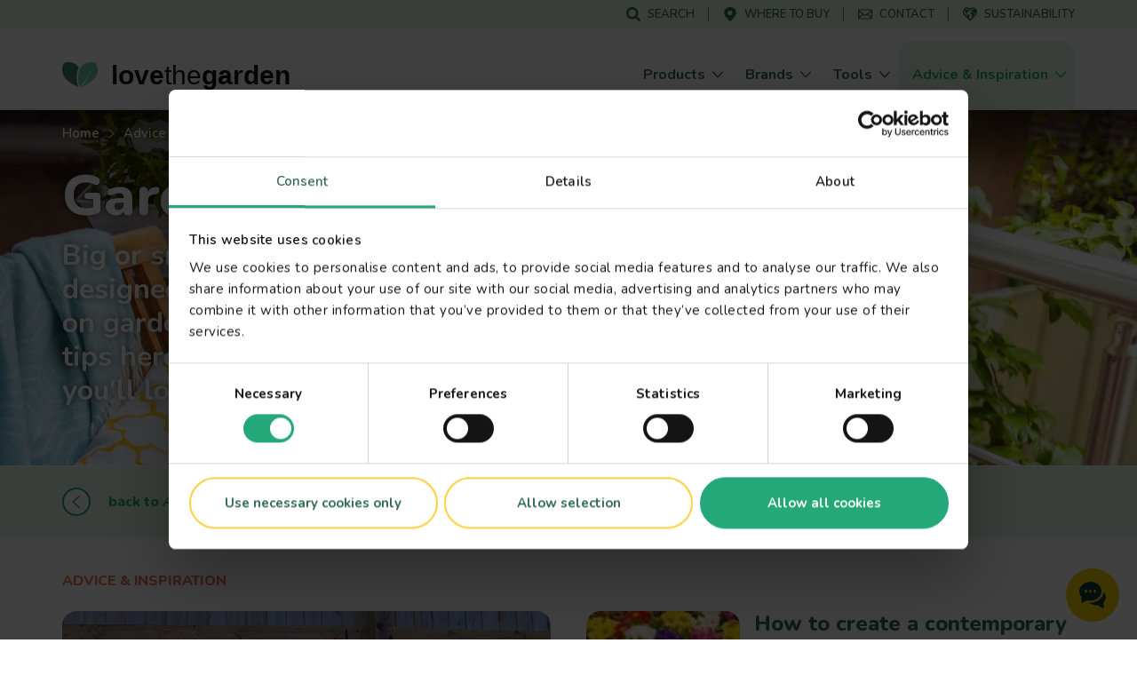

--- FILE ---
content_type: text/html; charset=UTF-8
request_url: https://www.lovethegarden.com/uk-en/articles/garden-design?page=%2C4
body_size: 64390
content:
<!DOCTYPE html>
<html lang="en-gb" dir="ltr" prefix="og: https://ogp.me/ns#">
  <head>
    <meta charset="utf-8" />
<meta name="viewport" content="width=device-width, initial-scale=1, shrink-to-fit=no" />
<link rel="preconnect" href="https://consent.cookiebot.com" />
<link rel="preload" as="script" href="https://consent.cookiebot.com/uc.js" />
<script type="text/javascript" id="Cookiebot" src="https://consent.cookiebot.com/uc.js" data-cbid="dd01f08c-2e06-49f9-b1c9-4487bd274fb5" async="async" data-culture="uk"></script>
<meta name="description" content="Need garden design ideas? We have all the inspiration you need to create the ultimate garden masterpiece" />
<link rel="canonical" href="https://www.lovethegarden.com/uk-en/articles/garden-design?page=%2C4" />
<meta property="og:site_name" content="Love The Garden" />
<meta property="og:type" content="website" />
<meta property="og:url" content="https://www.lovethegarden.com/uk-en/articles/garden-design" />
<meta property="og:title" content="Garden design" />
<meta name="google-site-verification" content="9iYYHCPYlEv2IxmxSmWUeQCMjHNp8ImuWZgYPTC4L0A" />
<meta name="Generator" content="Drupal 11 (https://www.drupal.org)" />
<meta name="MobileOptimized" content="width" />
<meta name="HandheldFriendly" content="true" />
<script async src="https://apps.bazaarvoice.com/deployments/evergreen-garden-care/main_site/production/en_GB/bv.js"></script>
<script>window.bvCallback = function (BV) {
  window.evergreenBV = BV;
}</script>
<script type="application/ld+json">{"@context":"https:\/\/schema.org","@type":"WebSite","name":"Love The Garden","url":"https:\/\/www.lovethegarden.com\/uk-en\/articles\/garden-design","potentialAction":{"@type":"SearchAction","target":{"@type":"EntryPoint","urlTemplate":"https:\/\/www.lovethegarden.com\/uk-en\/search?search_api_fulltext={search_term_string}&amp;type=All"},"query-input":"required name=search_term_string"},"@graph":{"@type":"Organization","@id":"https:\/\/www.lovethegarden.com\/uk-en","url":"https:\/\/www.lovethegarden.com\/uk-en","name":"Evergreen Garden Care (UK) Limited","logo":{"@type":"ImageObject","url":"https:\/\/www.lovethegarden.com\/themes\/custom\/wundertheme\/dist\/svg\/logo-ltg.svg"},"telephone":"+44 1276 401300","email":"consumerenquiriesuk@evergreengarden.com","address":{"@type":"PostalAddress","streetAddress":"Unit 3, Cefn Coed Parc, Nantgarw","addressLocality":"Cardiff","postalCode":"CF15 7QQ","addressCountry":"GB"}}}</script>
<link rel="prev" href="https://www.lovethegarden.com/uk-en/articles/garden-design?page=%2C3" />
<link rel="next" href="https://www.lovethegarden.com/uk-en/articles/garden-design?page=%2C5" />
<link rel="apple-touch-icon" sizes="180x180" href="/themes/custom/wundertheme/dist/images/apple-touch-icon.png" />
<link rel="icon" type="image/png" sizes="32x32" href="/themes/custom/wundertheme/dist/images/favicon-32x32.png" />
<link rel="icon" type="image/png" sizes="16x16" href="/themes/custom/wundertheme/dist/images/favicon-16x16.png" />
<link rel="manifest" href="/themes/custom/wundertheme/site.webmanifest" />
<link rel="mask-icon" href="/themes/custom/wundertheme/dist/svg/safari-pinned-tab.svg" color="#24a879" />
<meta name="apple-mobile-web-app-title" content="Love The Garden" />
<meta name="application-name" content="Love The Garden" />
<meta name="msapplication-TileColor" content="#00a300" />
<meta name="msapplication-config" content="/themes/custom/wundertheme/browserconfig.xml" />
<meta name="theme-color" content="#e9f8eb" />
<link rel="preconnect" href="https://fonts.gstatic.com" crossorigin />
<link rel="preconnect" href="https://fonts.googleapis.com" crossorigin />
<link rel="preload" as="style" href="https://fonts.googleapis.com/css2?family=Nunito:ital,wght@0,400;0,600;0,700;0,800;0,900;1,600;1,700&amp;display=swap" />
<link rel="stylesheet" media="print" onload="this.onload=null;this.removeAttribute(&#039;media&#039;);" href="https://fonts.googleapis.com/css2?family=Nunito:ital,wght@0,400;0,600;0,700;0,800;0,900;1,600;1,700&amp;display=swap" />
<noscript><link rel="stylesheet" type="text/css" href="https://fonts.googleapis.com/css2?family=Nunito:ital,wght@0,400;0,600;0,700;0,800;0,900;1,600;1,700&amp;display=swap" />
</noscript><link rel="preload" as="image" imagesrcset="/sites/default/files/styles/header_image_xl/public/content/article_category/Australia/Garden-Design.jpg.webp?itok=5KjL5Dtn 1x,/sites/default/files/styles/header_image_xl_retina/public/content/article_category/Australia/Garden-Design.jpg.webp?itok=TGhZqcM7 2x" media="all and (min-width: 1200px)" />
<link rel="preload" as="image" imagesrcset="/sites/default/files/styles/header_image_lg/public/content/article_category/Australia/Garden-Design.jpg.webp?itok=lQ8c9FLh 1x,/sites/default/files/styles/header_image_lg_retina/public/content/article_category/Australia/Garden-Design.jpg.webp?itok=2Qz-DIOS 2x" media="all and (min-width: 992px)" />
<link rel="preload" as="image" imagesrcset="/sites/default/files/styles/header_image_md/public/content/article_category/Australia/Garden-Design.jpg.webp?itok=B8cIfutX 1x,/sites/default/files/styles/header_image_md_retina/public/content/article_category/Australia/Garden-Design.jpg.webp?itok=QqDDSX74 2x" media="all and (min-width: 768px)" />
<link rel="preload" as="image" imagesrcset="/sites/default/files/styles/header_image_sm/public/content/article_category/Australia/Garden-Design.jpg.webp?itok=TVZ7FNsJ 1x,/sites/default/files/styles/header_image_sm_retina/public/content/article_category/Australia/Garden-Design.jpg.webp?itok=JZ_wd54F 2x" media="all and (min-width: 576px)" />
<link rel="preload" as="image" imagesrcset="/sites/default/files/styles/header_image_xs/public/content/article_category/Australia/Garden-Design.jpg.webp?itok=C2kn1oFl 1x,/sites/default/files/styles/header_image_xs_retina/public/content/article_category/Australia/Garden-Design.jpg.webp?itok=CRspkkle 2x" media="all and (min-width: 376px)" />
<link rel="preload" as="image" imagesrcset="/sites/default/files/styles/header_image_xxs/public/content/article_category/Australia/Garden-Design.jpg.webp?itok=hd6rQams 1x,/sites/default/files/styles/header_image_xxs_retina/public/content/article_category/Australia/Garden-Design.jpg.webp?itok=CCxA-vzT 2x" media="all and (min-width: 0px)" />
<meta http-equiv="x-ua-compatible" content="ie=edge" />
<meta http-equiv="x-ua-compatible" content="ie=edge" />
<link rel="icon" href="/themes/custom/wundertheme/favicon.ico" type="image/vnd.microsoft.icon" />
<script data-cookieconsent="ignore">window.dataLayer = window.dataLayer || [];
function gtag() {
    dataLayer.push(arguments);
}
gtag("consent", "default", {
    ad_personalization: "denied",
    ad_storage: "denied",
    ad_user_data: "denied",
    analytics_storage: "denied",
    functionality_storage: "denied",
    personalization_storage: "denied",
    security_storage: "granted",
    wait_for_update: 500,
});
gtag("set", "ads_data_redaction", true);
gtag("set", "url_passthrough", true);</script>
<script>window.dataLayer = window.dataLayer || [];
const pageVars = {"dlPageType":"Article subcategory","dlIsTool":false,"dlPageClassification":"Overview","dlPageName":"Garden design","dlCountryLang":"uk-en","dlParentContentID":0,"dlCategoryName":"Garden design","dlSubcategory":"(not set)","dlSecondaryCategories":"(not set)","dlProductName":"(not set)","dlProductVariant":"(not set)","dlBrandName":"(not set)","dlLinkType":"(not set)","dlLinkText":"(not set)","dlLinkURL":"(not set)","dlSourceURL":"(not set)","dlTargetPageType":"(not set)","dlContentID":"/taxonomy/term/755"};

let dlOriginURL = sessionStorage.getItem('seo-stored-url');
let dlOriginCountryLang = sessionStorage.getItem('seo-stored-language');
let dlOriginPageType = sessionStorage.getItem('seo-stored-type');

// Do not set if page is reloaded.
if(dlOriginURL === window.location.href) {
  dlOriginURL = null;
  dlOriginCountryLang = null;
  dlOriginPageType = null;
  sessionStorage.setItem('seo-stored-url', '');
  sessionStorage.setItem('seo-stored-language', '');
  sessionStorage.setItem('seo-stored-type', '');
}

pageVars.dlOriginURL = dlOriginURL ? dlOriginURL : '(not set)';
pageVars.dlOriginCountryLang = dlOriginCountryLang ? dlOriginCountryLang : '(not set)';
pageVars.dlOriginPageType = dlOriginPageType ? dlOriginPageType : '(not set)';

dataLayer.push(pageVars);</script>
<script>window.a2a_config=window.a2a_config||{};a2a_config.callbacks=[];a2a_config.overlays=[];a2a_config.templates={};</script>

    <title>Garden Design Tips and Ideas | Love The Garden</title>
    <link rel="stylesheet" media="all" href="/sites/default/files/css/css_47fV_tF3Mg_gDDBOVjlTXUI-VcbQwh2gwopgR-reH1o.css?delta=0&amp;language=uk-en&amp;theme=wundertheme&amp;include=[base64]" />
<link rel="stylesheet" media="all" href="/sites/default/files/css/css_90y9xMbExSQbaJDitich39Sp5Pgbrju22h87QhyW9XU.css?delta=1&amp;language=uk-en&amp;theme=wundertheme&amp;include=[base64]" />

    <script type="application/json" data-drupal-selector="drupal-settings-json">{"path":{"baseUrl":"\/","pathPrefix":"uk-en\/","currentPath":"taxonomy\/term\/755","currentPathIsAdmin":false,"isFront":false,"currentLanguage":"uk-en","currentQuery":{"page":",4"}},"pluralDelimiter":"\u0003","suppressDeprecationErrors":true,"ajaxPageState":{"libraries":"[base64]","theme":"wundertheme","theme_token":null},"ajaxTrustedUrl":{"\/uk-en\/articles\/all\/all":true},"gtag":{"tagId":"","consentMode":false,"otherIds":[],"events":[],"additionalConfigInfo":[]},"gtm":{"tagId":null,"settings":{"data_layer":"dataLayer","include_classes":false,"allowlist_classes":"google\nnonGooglePixels\nnonGoogleScripts\nnonGoogleIframes","blocklist_classes":"customScripts\ncustomPixels","include_environment":false,"environment_id":"","environment_token":""},"tagIds":["GTM-N7TZRCB"]},"ajaxLoader":{"markup":"\u003Cdiv class=\u0022ajax-throbber sk-circle\u0022\u003E\n              \u003Cdiv class=\u0022sk-circle-dot\u0022\u003E\u003C\/div\u003E\n              \u003Cdiv class=\u0022sk-circle-dot\u0022\u003E\u003C\/div\u003E\n              \u003Cdiv class=\u0022sk-circle-dot\u0022\u003E\u003C\/div\u003E\n              \u003Cdiv class=\u0022sk-circle-dot\u0022\u003E\u003C\/div\u003E\n              \u003Cdiv class=\u0022sk-circle-dot\u0022\u003E\u003C\/div\u003E\n              \u003Cdiv class=\u0022sk-circle-dot\u0022\u003E\u003C\/div\u003E\n              \u003Cdiv class=\u0022sk-circle-dot\u0022\u003E\u003C\/div\u003E\n              \u003Cdiv class=\u0022sk-circle-dot\u0022\u003E\u003C\/div\u003E\n              \u003Cdiv class=\u0022sk-circle-dot\u0022\u003E\u003C\/div\u003E\n              \u003Cdiv class=\u0022sk-circle-dot\u0022\u003E\u003C\/div\u003E\n              \u003Cdiv class=\u0022sk-circle-dot\u0022\u003E\u003C\/div\u003E\n              \u003Cdiv class=\u0022sk-circle-dot\u0022\u003E\u003C\/div\u003E\n            \u003C\/div\u003E","hideAjaxMessage":true,"alwaysFullscreen":false,"throbberPosition":"body"},"smartIp":"{\u0022location\u0022:[]}","smartIpSrc":{"smartIp":"smart_ip","geocodedSmartIp":"geocoded_smart_ip","w3c":"w3c"},"eu_cookie_compliance":{"cookie_policy_version":"1.0.0","popup_enabled":true,"popup_agreed_enabled":false,"popup_hide_agreed":false,"popup_clicking_confirmation":false,"popup_scrolling_confirmation":false,"popup_html_info":"\u003Cdiv class=\u0022container\u0022\u003E\n  \u003Cdiv class=\u0022eu-cookie-compliance-banner eu-cookie-compliance-banner-info\u0022\u003E\n    \u003Cdiv class=\u0022popup-content info eu-cookie-compliance-content\u0022\u003E\n      \u003Cdiv class=\u0022row\u0022\u003E\n        \u003Cdiv class=\u0022col-lg-8\u0022\u003E\n          \u003Cdiv class=\u0022eu-cookie-compliance-message\u0022 id=\u0022popup-text\u0022\u003E\n            \u003Ch5\u003EWe use cookies on this site to enhance your user experience\u003C\/h5\u003E\n\u003Cp\u003EBy clicking any link on this page you are giving your consent for us to \u003Ca href=\u0022\/uk-en\/node\/45\u0022 target=\u0022_blank\u0022 title=\u0022Terms and conditions\u0022\u003Eset cookies\u003C\/a\u003E\u003C\/p\u003E\n\n          \u003C\/div\u003E\n        \u003C\/div\u003E\n        \u003Cdiv class=\u0022col-lg-4\u0022\u003E\n          \u003Cdiv class=\u0022eu-cookie-compliance-buttons\u0022 id=\u0022popup-buttons\u0022\u003E\n            \u003Cbutton class=\u0022btn btn-light agree-button\u0022 type=\u0022button\u0022\u003E\n              No, thanks\u003C\/button\u003E\n                          \u003Cbutton class=\u0022btn btn-outline-secondary decline-button\u0022 type=\u0022button\u0022\u003E\n                I accept\u003C\/button\u003E\n                      \u003C\/div\u003E\n        \u003C\/div\u003E\n      \u003C\/div\u003E\n    \u003C\/div\u003E\n  \u003C\/div\u003E\n\u003C\/div\u003E","use_mobile_message":false,"mobile_popup_html_info":"\u003Cdiv class=\u0022container\u0022\u003E\n  \u003Cdiv class=\u0022eu-cookie-compliance-banner eu-cookie-compliance-banner-info\u0022\u003E\n    \u003Cdiv class=\u0022popup-content info eu-cookie-compliance-content\u0022\u003E\n      \u003Cdiv class=\u0022row\u0022\u003E\n        \u003Cdiv class=\u0022col-lg-8\u0022\u003E\n          \u003Cdiv class=\u0022eu-cookie-compliance-message\u0022 id=\u0022popup-text\u0022\u003E\n            \n          \u003C\/div\u003E\n        \u003C\/div\u003E\n        \u003Cdiv class=\u0022col-lg-4\u0022\u003E\n          \u003Cdiv class=\u0022eu-cookie-compliance-buttons\u0022 id=\u0022popup-buttons\u0022\u003E\n            \u003Cbutton class=\u0022btn btn-light agree-button\u0022 type=\u0022button\u0022\u003E\n              No, thanks\u003C\/button\u003E\n                          \u003Cbutton class=\u0022btn btn-outline-secondary decline-button\u0022 type=\u0022button\u0022\u003E\n                I accept\u003C\/button\u003E\n                      \u003C\/div\u003E\n        \u003C\/div\u003E\n      \u003C\/div\u003E\n    \u003C\/div\u003E\n  \u003C\/div\u003E\n\u003C\/div\u003E","mobile_breakpoint":768,"popup_html_agreed":false,"popup_use_bare_css":true,"popup_height":"auto","popup_width":"100%","popup_delay":500,"popup_link":"\/uk-en\/privacy-and-cookies","popup_link_new_window":true,"popup_position":false,"fixed_top_position":false,"popup_language":"uk-en","store_consent":false,"better_support_for_screen_readers":true,"cookie_name":"","reload_page":true,"domain":"","domain_all_sites":false,"popup_eu_only":false,"popup_eu_only_js":false,"cookie_lifetime":100,"cookie_session":0,"set_cookie_session_zero_on_disagree":0,"disagree_do_not_show_popup":false,"method":"opt_out","automatic_cookies_removal":false,"allowed_cookies":"","withdraw_markup":"\u003Cbutton type=\u0022button\u0022 class=\u0022eu-cookie-withdraw-tab\u0022\u003EPrivacy settings\u003C\/button\u003E\n\u003Cdiv aria-labelledby=\u0022popup-text\u0022 class=\u0022eu-cookie-withdraw-banner\u0022\u003E\n  \u003Cdiv class=\u0022popup-content info eu-cookie-compliance-content\u0022\u003E\n    \u003Cdiv id=\u0022popup-text\u0022 class=\u0022eu-cookie-compliance-message\u0022 role=\u0022document\u0022\u003E\n      \u003Ch5\u003EWe use cookies on this site to enhance your user experience\u003C\/h5\u003E\n\u003Cp\u003EBy clicking any link on this page you are giving your consent for us to \u003Ca href=\u0022\/uk-en\/node\/32\u0022 target=\u0022_blank\u0022 title=\u0022Terms and conditions\u0022\u003Eset cookies\u003C\/a\u003E\u003C\/p\u003E\n\u003Cp\u003E\u0026nbsp;\u003C\/p\u003E\n\n    \u003C\/div\u003E\n    \u003Cdiv id=\u0022popup-buttons\u0022 class=\u0022eu-cookie-compliance-buttons\u0022\u003E\n      \u003Cbutton type=\u0022button\u0022 class=\u0022eu-cookie-withdraw-button \u0022\u003EWithdraw consent\u003C\/button\u003E\n    \u003C\/div\u003E\n  \u003C\/div\u003E\n\u003C\/div\u003E","withdraw_enabled":false,"reload_options":0,"reload_routes_list":"","withdraw_button_on_info_popup":false,"cookie_categories":[],"cookie_categories_details":[],"enable_save_preferences_button":true,"cookie_value_disagreed":"0","cookie_value_agreed_show_thank_you":"1","cookie_value_agreed":"2","containing_element":"body","settings_tab_enabled":false,"olivero_primary_button_classes":"","olivero_secondary_button_classes":"","close_button_action":"close_banner","open_by_default":false,"modules_allow_popup":true,"hide_the_banner":true,"geoip_match":true,"unverified_scripts":[]},"cookiebot":{"message_placeholder_cookieconsent_optout_marketing_show":false,"message_placeholder_cookieconsent_optout_marketing":"\u003Cdiv class=\u0022cookiebot cookieconsent-optout-marketing\u0022\u003E\n\t\u003Cdiv class=\u0022cookieconsent-optout-marketing__inner\u0022\u003E\n\t\t\u003Cp\u003EPlease \u003Ca class=\u0022cookieconsent-optout-marketing__cookiebot-renew\u0022 href=\u0022!cookiebot_renew\u0022\u003Eaccept marketing-cookies\u003C\/a\u003E to view this embedded content from \u003Ca class=\u0022cookieconsent-optout-marketing__from-src-url\u0022 href=\u0022!cookiebot_from_src_url\u0022 target=\u0022_blank\u0022\u003E!cookiebot_from_src_url\u003C\/a\u003E\u003C\/p\u003E\n\n\t\u003C\/div\u003E\n\u003C\/div\u003E\n"},"seo_ga":{"dlPageType":"Article subcategory","dlIsTool":false,"dlPageClassification":"Overview","dlPageName":"Garden design","dlCountryLang":"uk-en","dlParentContentID":0,"dlCategoryName":"Garden design","dlSubcategory":"(not set)","dlSecondaryCategories":"(not set)","dlProductName":"(not set)","dlProductVariant":"(not set)","dlBrandName":"(not set)","dlLinkType":"(not set)","dlLinkText":"(not set)","dlLinkURL":"(not set)","dlSourceURL":"(not set)","dlTargetPageType":"(not set)","dlContentID":"\/taxonomy\/term\/755"},"show_localization_popup":false,"localization_popup":{"countryCode":"US","current_country":"uk","domains":[{"country":"uk","status":true,"default_language":"uk-en","translations":{"popup-title":"A local version of The Love The Garden website exists","popup-body":"Switch over if you want to find gardening products and brands available in your country.","agree-button":"Switch","decline-button":"Stay here"}},{"country":"be","status":true,"default_language":"be-nl","translations":{"popup-title":"Er bestaat een lokale versie van deze website ILOVEmyGARDEN.be","popup-body":"Om tuinproducten en merken beschikbaar in jouw land te vinden, schakel over naar de lokale website.","agree-button":"Overschakelen","decline-button":"Hier blijven"}},{"country":"de","status":true,"default_language":"de-de","translations":{"popup-title":"Es existiert eine lokale Version dieser Homepage: liebedeinengarten.de","popup-body":"Wechseln Sie zu unserer deutschen Webseite, um Produkte und Marken in Ihrer Region zu entdecken.","agree-button":"Wechseln","decline-button":"Hier bleiben"}},{"country":"fr","status":true,"default_language":"fr-fr","translations":{"popup-title":"Il existe une version locale du site web La Pause Jardin","popup-body":"Pour trouver des produits et des marques de jardinage disponibles dans votre pays, basculez sur le site local.","agree-button":"Changer","decline-button":"Continuer ici"}},{"country":"at","status":true,"default_language":"at-de","translations":{"popup-title":"Es existiert eine lokale Version dieser Homepage: liebedeinengarten.at","popup-body":"Wechseln Sie zu unserer \u00f6sterreichischen Webseite, um Produkte und Marken in Ihrer Region zu entdecken.","agree-button":"Wechseln","decline-button":"Hier bleiben"}},{"country":"au","status":true,"default_language":"au-en","translations":{"popup-title":"A local version of The Love The Garden website exists","popup-body":"Switch over if you want to find gardening products and brands available in your country.","agree-button":"Switch","decline-button":"Stay here"}},{"country":"pl","status":true,"default_language":"pl-pl","translations":{"popup-title":"Istnieje polska wersja strony Love The Garden","popup-body":"Prze\u0142\u0105cz si\u0119, je\u015bli chcesz zobaczy\u0107 marki i produkty ogrodnicze, dost\u0119pne w Twoim kraju","agree-button":"Prze\u0142\u0105czam si\u0119","decline-button":"Zostaj\u0119"}},{"country":"nz","status":true,"default_language":"nz-en","translations":{"popup-title":"A local version of The Love The Garden website exists","popup-body":"Switch over if you want to find gardening products and brands available in your country.","agree-button":"Switch","decline-button":"Stay here"}},{"country":"dk","status":true,"default_language":"dk-da","translations":{"popup-title":"Der findes en lokal version af Love The Garden-hjemmesiden","popup-body":"Skift over, hvis du vil finde haveprodukter og m\u00e6rker, der er tilg\u00e6ngelige i dit land.","agree-button":"skifte","decline-button":"bliv her"}},{"country":"se","status":true,"default_language":"se-sv","translations":{"popup-title":"En lokal version av webbplatsen Love The Garden finns","popup-body":"G\u00e5 vidare om du vill hitta tr\u00e4dg\u00e5rdsprodukter och varum\u00e4rken som finns tillg\u00e4ngliga i ditt land.","agree-button":"brytare","decline-button":"stanna h\u00e4r"}},{"country":"no","status":true,"default_language":"no-no","translations":{"popup-title":"Det finnes en lokal versjon av nettstedet Love The Garden.","popup-body":"Bytt over hvis du vil finne hageprodukter og merker som er tilgjengelige i ditt land.","agree-button":"bytte","decline-button":"bli her"}},{"country":"pt","status":false,"default_language":"pt-pt","translations":{"popup-title":"Existe uma vers\u00e3o local do website The Love The Garden","popup-body":"Mude se pretender encontrar produtos e marcas dispon\u00edveis no seu pa\u00eds","agree-button":"Mudar","decline-button":"Ficar aqui"}},{"country":"it","status":false,"default_language":"it-it","translations":{"popup-title":"Esiste una versione locale del sito web The Love The Garden","popup-body":"Cambia se vuoi trovare prodotti e marchi per il giardinaggio disponibili nel tuo Paese.","agree-button":"Cambia","decline-button":"Resta qui"}},{"country":"es","status":false,"default_language":"es-es","translations":{"popup-title":"Existe una versi\u00f3n local del sitio web de Love The Garden","popup-body":"Cambiar si desea encontrar productos de jardiner\u00eda y marcas disponibles en su pa\u00eds","agree-button":"Cambiar","decline-button":"Mantenerse aqu\u00ed"}}]},"better_exposed_filters":{"autosubmit_exclude_textfield":false},"user":{"uid":0,"permissionsHash":"566eb84a89284a6b1fa11a19acdc932008975aed6a3fd7db7f18d43fc2d8dbcb"}}</script>
<script src="/core/assets/vendor/jquery/jquery.min.js?v=4.0.0-rc.1"></script>
<script src="/sites/default/files/js/js_PqUCnTduSyydLMJCr0qe4LYW7cdBqpJHcpvjGWrgXv4.js?scope=header&amp;delta=1&amp;language=uk-en&amp;theme=wundertheme&amp;include=[base64]"></script>
<script src="/modules/contrib/google_tag/js/gtag.min.js?t8sr77"></script>
<script src="/modules/contrib/google_tag/js/gtm.min.js?t8sr77"></script>

  </head>
  <body class="layout-no-sidebars page-taxonomy-term-755 page-vocabulary-article-category page-view-taxonomy-term page-route--entitytaxonomy-termcanonical page-taxonomy-term page-taxonomy-term--type--article_category page-taxonomy-term--depth--1 language-uk-en path-taxonomy">
    <a href="#main-content" class="visually-hidden focusable skip-link">
      Skip to main content
    </a>
    <noscript><iframe src="https://www.googletagmanager.com/ns.html?id=GTM-N7TZRCB"
                  height="0" width="0" style="display:none;visibility:hidden"></iframe></noscript>

      <div class="dialog-off-canvas-main-canvas" data-off-canvas-main-canvas>
    



<div id="page-wrapper">
  <div id="page">
    <header id="header" class="page-header fixed-top d-print-none" role="banner" aria-label="Site header">
                        <div class="header-top--wrapper">
            <div class="container">
              <div class="d-flex align-items-center">
                <div class="mobile-logo d-block d-lg-none">
                  <a href="/uk-en" title="Home" rel="home" class="navbar-brand">
                    <img src="/themes/custom/wundertheme/logo.svg" width="48" height="35" alt="Home" class="img-fluid d-inline-block"/>
                  </a>
                </div>
                                  <div class="form-inline navbar-form ml-auto">
                      <nav
	role="navigation" aria-labelledby="block-servicemenu-menu"  id="block-servicemenu" class="block block-menu navigation menu--service-menu">
						
	<p class="block-title visually-hidden" id="block-servicemenu-menu">Service menu</p>
	

				
              <ul id="block-servicemenu" block="block-servicemenu" class="block-servicemenu clearfix nav">
                                  <li data-show-on-mobile="1" class="nav-item">
                        <a href="/uk-en/search" id="search-menu-item" data-icon="icon--search" class="nav-link" data-drupal-link-system-path="search"><span class="icon__wrapper"><svg class="svg-icon icon--icon--search" role="img" title="icon--search" xmlns:xlink="http://www.w3.org/1999/xlink"><use xlink:href="#icon--search"></use></svg></span><span class="nav-link-text">Search</span></a>
                      </li>
                            <li data-show-on-mobile="1" class="nav-item">
                        <a href="/uk-en/store-locator" id="store-locator-menu-item" data-icon="icon--mapmarker" class="nav-link" data-drupal-link-system-path="store-locator"><span class="icon__wrapper"><svg class="svg-icon icon--icon--mapmarker" role="img" title="icon--mapmarker" xmlns:xlink="http://www.w3.org/1999/xlink"><use xlink:href="#icon--mapmarker"></use></svg></span><span class="nav-link-text">Where to buy</span></a>
                      </li>
                            <li data-show-on-mobile="1" class="d-block nav-item">
                        <a href="/uk-en/contact" class="show-in-footer-mobile nav-link" id="contact-menu-item" data-icon="icon--contact-thick" data-drupal-link-system-path="contact"><span class="icon__wrapper"><svg class="svg-icon icon--icon--contact-thick" role="img" title="icon--contact-thick" xmlns:xlink="http://www.w3.org/1999/xlink"><use xlink:href="#icon--contact-thick"></use></svg></span><span class="nav-link-text">Contact</span></a>
                      </li>
                            <li data-show-on-mobile="1" class="nav-item">
                        <a href="/uk-en/sustainability" id="sustainability-menu-item" data-icon="icon--sustainability" class="nav-link" data-drupal-link-system-path="sustainability"><span class="icon__wrapper"><svg class="svg-icon icon--icon--sustainability" role="img" title="icon--sustainability" xmlns:xlink="http://www.w3.org/1999/xlink"><use xlink:href="#icon--sustainability"></use></svg></span><span class="nav-link-text">Sustainability</span></a>
                      </li>
              </ul>
      

	</nav>


                  </div>
                                                  <button aria-controls="CollapsingNavbar" aria-expanded="false" aria-label="Toggle navigation" class="hamburger hamburger--slider nav-toggle navbar-toggler-right" type="button">
                    <span class="hamburger-box">
                      <span class="hamburger-inner"></span>
                    </span>
                  </button>
                              </div>
            </div>
          </div>
                <nav class="navbar navbar-light bg-light navbar-expand-lg" id="navbar-main">
                      <div class="container">
                                <a href="/uk-en" title="Home" rel="home" class="navbar-brand">
              <img src="/themes/custom/wundertheme/logo.svg" width="40" height="29" alt="Home" class="img-fluid d-inline-block" />
                    <span class="site-name">love<span class="site-name--small">the</span>garden</span>
          </a>
    

                          <div class="full-page-view full-page-view--md">
                <div class="menu-container navbar-collapse full-page-view__main" id="CollapsingNavbar">
                  <div class="container navbar-collapse--inner full-page-view__scroll-pane">
                      <nav
	role="navigation" aria-labelledby="block-mainnavigation-menu"  id="block-mainnavigation" class="block block-menu navigation menu--main">
						<p class="block-title sr-only" id="block-mainnavigation-menu">Main navigation</p>

				
<div class="block block-evergreen-global block-main-menu-block">
  
    
      <div class="content">
      <div class="main-menu--wrapper js-main-menu--wrapper">
  <ul class="main-menu nav navbar-nav">
          <li class="nav-item main-menu__nav-item ">
                  <div class="main-menu__link-wrapper">
            <a href="/uk-en/products" title="Products" class="main-menu__nav-link ">
              <span class="main-menu__nav-link__title">Products</span>
            </a>
            <span class="main-menu__nav-link__icon "><span class="icon__wrapper icon__wrapper--arrow-right"><svg class="svg-icon icon--arrow-right" role="img" title="arrow-right" xmlns:xlink="http://www.w3.org/1999/xlink"><use xlink:href="#icon--arrow-right"></use></svg></span></span>
          </div>
                          <div class="main-menu__dropdown-menu dropdown-menu sub-menu">
            <div class="main-menu__dropdown-menu--inner">
              <div class="container">
                <div class="row">
                                      <div class="col-lg-9">
                      <div class="row">
                                                  <div class="col-lg-4">
                                                          <div class="main-menu__sub-item">
                                <a href="/uk-en/products/lawn-care" title="Lawn Care" class="main-menu__sub-link">Lawn Care</a>
                              </div>
                                                          <div class="main-menu__sub-item">
                                <a href="/uk-en/products/plant-food" title="Plant Food" class="main-menu__sub-link">Plant Food</a>
                              </div>
                                                          <div class="main-menu__sub-item">
                                <a href="/uk-en/products/soil-compost-bark" title="Soil, Compost &amp; Bark" class="main-menu__sub-link">Soil, Compost &amp; Bark</a>
                              </div>
                                                      </div>
                                                  <div class="col-lg-4">
                                                          <div class="main-menu__sub-item">
                                <a href="/uk-en/products/plant-protection" title="Plant Control &amp; Protection" class="main-menu__sub-link">Plant Control &amp; Protection</a>
                              </div>
                                                          <div class="main-menu__sub-item">
                                <a href="/uk-en/products/weed-control" title="Weed Control" class="main-menu__sub-link">Weed Control</a>
                              </div>
                                                          <div class="main-menu__sub-item">
                                <a href="/uk-en/products/garden-pest-control" title="Home Pest Control" class="main-menu__sub-link">Home Pest Control</a>
                              </div>
                                                      </div>
                                                  <div class="col-lg-4">
                                                          <div class="main-menu__sub-item">
                                <a href="/uk-en/products/hard-surface-control-protection" title="Hard Surface Control &amp; Protection" class="main-menu__sub-link">Hard Surface Control &amp; Protection</a>
                              </div>
                                                      </div>
                                              </div>
                    </div>
                                                    </div>
              </div>
            </div>
          </div>
              </li>
          <li class="nav-item main-menu__nav-item ">
                  <div class="main-menu__link-wrapper">
            <a href="/uk-en/brands" title="Brands" class="main-menu__nav-link ">
              <span class="main-menu__nav-link__title">Brands</span>
            </a>
            <span class="main-menu__nav-link__icon "><span class="icon__wrapper icon__wrapper--arrow-right"><svg class="svg-icon icon--arrow-right" role="img" title="arrow-right" xmlns:xlink="http://www.w3.org/1999/xlink"><use xlink:href="#icon--arrow-right"></use></svg></span></span>
          </div>
                          <div class="main-menu__dropdown-menu dropdown-menu sub-menu">
            <div class="main-menu__dropdown-menu--inner">
              <div class="container">
                <div class="row">
                                      <div class="col-lg-9">
                      <div class="row">
                                                  <div class="col-lg-4">
                                                          <div class="main-menu__sub-item">
                                <a href="/uk-en/miracle-gro" title="Miracle-Gro®" class="main-menu__sub-link">Miracle-Gro<sup>&reg;</sup></a>
                              </div>
                                                          <div class="main-menu__sub-item">
                                <a href="/uk-en/levington" title="Levington®" class="main-menu__sub-link">Levington<sup>&reg;</sup></a>
                              </div>
                                                          <div class="main-menu__sub-item">
                                <a href="/uk-en/roundup" title="Roundup® Weed Killer" class="main-menu__sub-link">Roundup<sup>&reg;</sup> Weed Killer</a>
                              </div>
                                                      </div>
                                                  <div class="col-lg-4">
                                                          <div class="main-menu__sub-item">
                                <a href="/uk-en/weedol" title="Weedol® Weed Killer" class="main-menu__sub-link">Weedol<sup>&reg;</sup> Weed Killer</a>
                              </div>
                                                          <div class="main-menu__sub-item">
                                <a href="/uk-en/clear" title="Clear™" class="main-menu__sub-link">Clear<sup>&trade;</sup></a>
                              </div>
                                                          <div class="main-menu__sub-item">
                                <a href="/uk-en/patio-magic" title="Patio Magic!® Hard Surface Cleaner" class="main-menu__sub-link">Patio Magic!<sup>&reg;</sup> Hard Surface Cleaner</a>
                              </div>
                                                      </div>
                                              </div>
                    </div>
                                                    </div>
              </div>
            </div>
          </div>
              </li>
          <li class="nav-item main-menu__nav-item ">
                  <div class="main-menu__link-wrapper">
            <a href="/uk-en/tools" title="Tools" class="main-menu__nav-link ">
              <span class="main-menu__nav-link__title">Tools</span>
            </a>
            <span class="main-menu__nav-link__icon "><span class="icon__wrapper icon__wrapper--arrow-right"><svg class="svg-icon icon--arrow-right" role="img" title="arrow-right" xmlns:xlink="http://www.w3.org/1999/xlink"><use xlink:href="#icon--arrow-right"></use></svg></span></span>
          </div>
                          <div class="main-menu__dropdown-menu dropdown-menu sub-menu">
            <div class="main-menu__dropdown-menu--inner">
              <div class="container">
                <div class="row">
                                                            <div class="col-lg-6 col-xl-3 main-menu-item--extended__wrapper">
                        

<a href="/uk-en/garden-calendar/january" title="Your monthly planting guide" class="tool-cta tool-cta--in-menu">
  <div class="tool-cta__inner">
    <div class="tool-cta--icon">
      <span class="icon__wrapper icon__wrapper--calendar"><svg class="svg-icon icon--calendar" role="img" title="calendar" xmlns:xlink="http://www.w3.org/1999/xlink"><use xlink:href="#icon--calendar"></use></svg></span>
    </div>
    <div class="tool-cta--copy">
      <div class="tool-cta--title">
        Your monthly planting guide
      </div>
      <div class="tool-cta--description">
        Find hands-on guidance for what to plant and when.
      </div>
      <span class="tool-cta--link">Learn more</span>
    </div>
  </div>
</a>

                      </div>
                                          <div class="col-lg-6 col-xl-3 main-menu-item--extended__wrapper">
                        

<a href="/uk-en/tools/growing-guides" title="All growing guides" class="tool-cta tool-cta--in-menu">
  <div class="tool-cta__inner">
    <div class="tool-cta--icon">
      <span class="icon__wrapper icon__wrapper--harvest"><svg class="svg-icon icon--harvest" role="img" title="harvest" xmlns:xlink="http://www.w3.org/1999/xlink"><use xlink:href="#icon--harvest"></use></svg></span>
    </div>
    <div class="tool-cta--copy">
      <div class="tool-cta--title">
        All growing guides
      </div>
      <div class="tool-cta--description">
        Discover how to grow any plant.
      </div>
      <span class="tool-cta--link">Learn more</span>
    </div>
  </div>
</a>

                      </div>
                                          <div class="col-lg-6 col-xl-3 main-menu-item--extended__wrapper">
                        

<a href="/uk-en/tools/garden-problems" title="Pest, disease & weed identifier" class="tool-cta tool-cta--in-menu">
  <div class="tool-cta__inner">
    <div class="tool-cta--icon">
      <span class="icon__wrapper icon__wrapper--hand-growing"><svg class="svg-icon icon--hand-growing" role="img" title="hand-growing" xmlns:xlink="http://www.w3.org/1999/xlink"><use xlink:href="#icon--hand-growing"></use></svg></span>
    </div>
    <div class="tool-cta--copy">
      <div class="tool-cta--title">
        Pest, disease & weed identifier
      </div>
      <div class="tool-cta--description">
        Find out what's wrong with a sick plant.
      </div>
      <span class="tool-cta--link">Learn more</span>
    </div>
  </div>
</a>

                      </div>
                                          <div class="col-lg-6 col-xl-3 main-menu-item--extended__wrapper">
                        

<a href="/uk-en/calculator/compost" title="Compost calculator" class="tool-cta tool-cta--in-menu">
  <div class="tool-cta__inner">
    <div class="tool-cta--icon">
      <span class="icon__wrapper icon__wrapper--calculator"><svg class="svg-icon icon--calculator" role="img" title="calculator" xmlns:xlink="http://www.w3.org/1999/xlink"><use xlink:href="#icon--calculator"></use></svg></span>
    </div>
    <div class="tool-cta--copy">
      <div class="tool-cta--title">
        Compost calculator
      </div>
      <div class="tool-cta--description">
        Calculate how much compost your garden needs.
      </div>
      <span class="tool-cta--link">Calculate now</span>
    </div>
  </div>
</a>

                      </div>
                                          <div class="col-lg-6 col-xl-3 main-menu-item--extended__wrapper">
                        

<a href="/uk-en/calculator/mulch" title="Mulch calculator" class="tool-cta tool-cta--in-menu">
  <div class="tool-cta__inner">
    <div class="tool-cta--icon">
      <span class="icon__wrapper icon__wrapper--calculator"><svg class="svg-icon icon--calculator" role="img" title="calculator" xmlns:xlink="http://www.w3.org/1999/xlink"><use xlink:href="#icon--calculator"></use></svg></span>
    </div>
    <div class="tool-cta--copy">
      <div class="tool-cta--title">
        Mulch calculator
      </div>
      <div class="tool-cta--description">
        Calculate how much mulch your garden needs.
      </div>
      <span class="tool-cta--link">Calculate now</span>
    </div>
  </div>
</a>

                      </div>
                                          <div class="col-lg-6 col-xl-3 main-menu-item--extended__wrapper">
                        

<a href="/uk-en/lawn-product-selector-tool" title="Lawn Product Selector" class="tool-cta tool-cta--in-menu">
  <div class="tool-cta__inner">
    <div class="tool-cta--icon">
      <span class="icon__wrapper icon__wrapper--lawn"><svg class="svg-icon icon--lawn" role="img" title="lawn" xmlns:xlink="http://www.w3.org/1999/xlink"><use xlink:href="#icon--lawn"></use></svg></span>
    </div>
    <div class="tool-cta--copy">
      <div class="tool-cta--title">
        Lawn Product Selector
      </div>
      <div class="tool-cta--description">
        Answer a few quick questions, and we'll handpick the perfect lawn products and expert advice just for you
      </div>
      <span class="tool-cta--link">Your perfect lawn is just a few steps away</span>
    </div>
  </div>
</a>

                      </div>
                                          <div class="col-lg-6 col-xl-3 main-menu-item--extended__wrapper">
                        

<a href="/uk-en/tools/videos" title="Videos" class="tool-cta tool-cta--in-menu">
  <div class="tool-cta__inner">
    <div class="tool-cta--icon">
      <span class="icon__wrapper icon__wrapper--video"><svg class="svg-icon icon--video" role="img" title="video" xmlns:xlink="http://www.w3.org/1999/xlink"><use xlink:href="#icon--video"></use></svg></span>
    </div>
    <div class="tool-cta--copy">
      <div class="tool-cta--title">
        Videos
      </div>
      <div class="tool-cta--description">
        Discover all of our helpful video content.
      </div>
      <span class="tool-cta--link">Watch now</span>
    </div>
  </div>
</a>

                      </div>
                                                                        </div>
              </div>
            </div>
          </div>
              </li>
          <li class="nav-item main-menu__nav-item is-active">
                  <div class="main-menu__link-wrapper">
            <a href="/uk-en/articles" title="Advice & Inspiration" class="main-menu__nav-link is-active">
              <span class="main-menu__nav-link__title">Advice & Inspiration</span>
            </a>
            <span class="main-menu__nav-link__icon open"><span class="icon__wrapper icon__wrapper--arrow-right"><svg class="svg-icon icon--arrow-right" role="img" title="arrow-right" xmlns:xlink="http://www.w3.org/1999/xlink"><use xlink:href="#icon--arrow-right"></use></svg></span></span>
          </div>
                          <div class="main-menu__dropdown-menu dropdown-menu sub-menu">
            <div class="main-menu__dropdown-menu--inner">
              <div class="container">
                <div class="row">
                                      <div class="col-lg-9">
                      <div class="row">
                                                  <div class="col-lg-4">
                                                          <div class="main-menu__sub-item">
                                <a href="/uk-en/lawn-care" title="Lawn care" class="main-menu__sub-link">Lawn care</a>
                              </div>
                                                          <div class="main-menu__sub-item">
                                <a href="/uk-en/articles/plants-trees-shrubs" title="Plants, trees &amp; shrubs" class="main-menu__sub-link">Plants, trees &amp; shrubs</a>
                              </div>
                                                          <div class="main-menu__sub-item">
                                <a href="/uk-en/articles/weeds-pests-diseases" title="Weeds, pests &amp; diseases" class="main-menu__sub-link">Weeds, pests &amp; diseases</a>
                              </div>
                                                          <div class="main-menu__sub-item">
                                <a href="/uk-en/articles/grow-your-own" title="Grow your own" class="main-menu__sub-link">Grow your own</a>
                              </div>
                                                      </div>
                                                  <div class="col-lg-4">
                                                          <div class="main-menu__sub-item">
                                <a href="/uk-en/articles/garden-care" title="Garden care" class="main-menu__sub-link">Garden care</a>
                              </div>
                                                          <div class="main-menu__sub-item">
                                <a href="/uk-en/articles/garden-design" title="Garden design" class="main-menu__sub-link">Garden design</a>
                              </div>
                                                          <div class="main-menu__sub-item">
                                <a href="/uk-en/articles/birds-wildlife" title="Birds &amp; wildlife" class="main-menu__sub-link">Birds &amp; wildlife</a>
                              </div>
                                                          <div class="main-menu__sub-item">
                                <a href="/uk-en/articles/peat-free-compost" title="Peat free compost" class="main-menu__sub-link">Peat free compost</a>
                              </div>
                                                      </div>
                                                  <div class="col-lg-4">
                                                          <div class="main-menu__sub-item">
                                <a href="/uk-en/sustainability" title="Sustainability" class="main-menu__sub-link">Sustainability</a>
                              </div>
                                                      </div>
                                              </div>
                    </div>
                                                    </div>
              </div>
            </div>
          </div>
              </li>
      </ul>
</div>

    </div>
  </div>



	</nav>


                    <div class="d-block d-lg-none">
                      
                    </div>
                  </div>
                  <div class="full-page-view__footer">
                    <div class="container">
                      <div class="d-block d-lg-none">
                        <nav class="mobile-service-menu menu--service-menu">
                          
              <ul class="clearfix nav">
                                  <li data-show-on-mobile="1" class="nav-item">
                        <a href="/uk-en/search" id="search-menu-item" data-icon="icon--search" class="nav-link" data-drupal-link-system-path="search"><span class="icon__wrapper"><svg class="svg-icon icon--icon--search" role="img" title="icon--search" xmlns:xlink="http://www.w3.org/1999/xlink"><use xlink:href="#icon--search"></use></svg></span><span class="nav-link-text">Search</span></a>
                      </li>
                            <li data-show-on-mobile="1" class="nav-item">
                        <a href="/uk-en/store-locator" id="store-locator-menu-item" data-icon="icon--mapmarker" class="nav-link" data-drupal-link-system-path="store-locator"><span class="icon__wrapper"><svg class="svg-icon icon--icon--mapmarker" role="img" title="icon--mapmarker" xmlns:xlink="http://www.w3.org/1999/xlink"><use xlink:href="#icon--mapmarker"></use></svg></span><span class="nav-link-text">Where to buy</span></a>
                      </li>
                            <li data-show-on-mobile="1" class="d-block nav-item">
                        <a href="/uk-en/contact" class="show-in-footer-mobile nav-link" id="contact-menu-item" data-icon="icon--contact-thick" data-drupal-link-system-path="contact"><span class="icon__wrapper"><svg class="svg-icon icon--icon--contact-thick" role="img" title="icon--contact-thick" xmlns:xlink="http://www.w3.org/1999/xlink"><use xlink:href="#icon--contact-thick"></use></svg></span><span class="nav-link-text">Contact</span></a>
                      </li>
                            <li data-show-on-mobile="1" class="nav-item">
                        <a href="/uk-en/sustainability" id="sustainability-menu-item" data-icon="icon--sustainability" class="nav-link" data-drupal-link-system-path="sustainability"><span class="icon__wrapper"><svg class="svg-icon icon--icon--sustainability" role="img" title="icon--sustainability" xmlns:xlink="http://www.w3.org/1999/xlink"><use xlink:href="#icon--sustainability"></use></svg></span><span class="nav-link-text">Sustainability</span></a>
                      </li>
              </ul>
      

                        </nav>
                      </div>
                    </div>
                  </div>
                </div>
              </div>
                                    </div>
                  </nav>
          </header>
          <div class="highlighted">
        <aside class="container section clearfix" role="complementary">
            <div data-drupal-messages-fallback class="hidden"></div>


        </aside>
      </div>
                <div class="layout-main-wrapper clearfix" id="main-wrapper">
                                    
  
  <div id="main" class="breadcrumbs--in-header breadcrumbs--not-node-page">
    
<nav class="block-menu navigation">
      <div class="breadcrumbs-wrapper">
      <div class="content container">
        

  <nav role="navigation" aria-label="breadcrumb">
    <ol class="breadcrumb" itemscope itemtype="https://schema.org/BreadcrumbList">
                      <li class="breadcrumb-item" itemprop="itemListElement" itemscope itemtype="https://schema.org/ListItem">
          <a href="/uk-en" itemscope itemtype="https://schema.org/WebPage" itemprop="item" itemid="/uk-en">
            <span itemprop="name">Home</span>
          </a>
          <meta itemprop="position" content="1" />
        </li>
                              <li class="breadcrumb-item" itemprop="itemListElement" itemscope itemtype="https://schema.org/ListItem">
          <a href="/uk-en/articles" itemscope itemtype="https://schema.org/WebPage" itemprop="item" itemid="/uk-en/articles">
            <span itemprop="name">Advice &amp; Inspiration</span>
          </a>
          <meta itemprop="position" content="2" />
        </li>
                              <li class="breadcrumb-item" itemprop="itemListElement" itemscope itemtype="https://schema.org/ListItem">
          <a href="/uk-en/articles/garden-design" itemscope itemtype="https://schema.org/WebPage" itemprop="item" itemid="/uk-en/articles/garden-design">
            <span itemprop="name">Garden design</span>
          </a>
          <meta itemprop="position" content="3" />
        </li>
                    </ol>
  </nav>

      </div>
    </div>
  </nav>

    <div class="row row-offcanvas row-offcanvas-left clearfix main-page-wrapper">
      <div class="col-12">
        <header class="article-category-header article-overview-header entity-has-header-image page-header-image page-header-image--no-overlay ">
                      <div class="field--name-field-header-image">
              	<div class="field--bundle--taxonomy-term field--taxonomy-term-article_category--field_category_image field field--name-field-category-image field--type-image field--label-hidden">
		<div class='field__items'>
							<div class="field__item">
					    <picture  class="responsive-image responsive-image--header-image">
                  <source srcset="/sites/default/files/styles/header_image_xl/public/content/article_category/Australia/Garden-Design.jpg.webp?itok=5KjL5Dtn 1x, /sites/default/files/styles/header_image_xl_retina/public/content/article_category/Australia/Garden-Design.jpg.webp?itok=TGhZqcM7 2x" media="all and (min-width: 1200px)" type="image/webp" width="1440" height="468"/>
              <source srcset="/sites/default/files/styles/header_image_lg/public/content/article_category/Australia/Garden-Design.jpg.webp?itok=lQ8c9FLh 1x, /sites/default/files/styles/header_image_lg_retina/public/content/article_category/Australia/Garden-Design.jpg.webp?itok=2Qz-DIOS 2x" media="all and (min-width: 992px)" type="image/webp" width="1200" height="390"/>
              <source srcset="/sites/default/files/styles/header_image_md/public/content/article_category/Australia/Garden-Design.jpg.webp?itok=B8cIfutX 1x, /sites/default/files/styles/header_image_md_retina/public/content/article_category/Australia/Garden-Design.jpg.webp?itok=QqDDSX74 2x" media="all and (min-width: 768px)" type="image/webp" width="1024" height="333"/>
              <source srcset="/sites/default/files/styles/header_image_sm/public/content/article_category/Australia/Garden-Design.jpg.webp?itok=TVZ7FNsJ 1x, /sites/default/files/styles/header_image_sm_retina/public/content/article_category/Australia/Garden-Design.jpg.webp?itok=JZ_wd54F 2x" media="all and (min-width: 576px)" type="image/webp" width="768" height="250"/>
              <source srcset="/sites/default/files/styles/header_image_xs/public/content/article_category/Australia/Garden-Design.jpg.webp?itok=C2kn1oFl 1x, /sites/default/files/styles/header_image_xs_retina/public/content/article_category/Australia/Garden-Design.jpg.webp?itok=CRspkkle 2x" media="all and (min-width: 376px)" type="image/webp" width="540" height="175"/>
              <source srcset="/sites/default/files/styles/header_image_xxs/public/content/article_category/Australia/Garden-Design.jpg.webp?itok=hd6rQams 1x, /sites/default/files/styles/header_image_xxs_retina/public/content/article_category/Australia/Garden-Design.jpg.webp?itok=CCxA-vzT 2x" media="all and (min-width: 0px)" type="image/webp" width="375" height="400"/>
                  <img loading="eager" width="2880" height="1000" src="/sites/default/files/styles/header_image_fallback/public/content/article_category/Australia/Garden-Design.jpg?itok=ooYgUj2B" alt="Garden Design Tips and Ideas" />

  </picture>

</div>
					</div>
	</div>

            </div>
                    <div class="container">
            <div class="row">
              <div class="col-md-10 col-lg-8">
                <h1 class="page-title">
                  	<div class="field--bundle--taxonomy-term field--taxonomy-term-article_category--name field field--name-name field--type-string field--label-hidden">
		<div class='field__items'>
							<div class="field__item">
					Garden design</div>
					</div>
	</div>

                </h1>
                                  <div class="article-category-description">
                    	<div class="field--bundle--taxonomy-term field--taxonomy-term-article_category--field_category_header_body field field--name-field-category-header-body field--type-string-long field--label-hidden">
		<div class='field__items'>
							<div class="field__item">
					Big or small, every outside or inside space can be designed into something beautiful . If you&#039;re short on garden design ideas, check out all of our top tips here. We&#039;ll help you design a space that you&#039;ll love</div>
					</div>
	</div>

                  </div>
                              </div>
            </div>
          </div>
        </header>
      </div>
      <div class="col-12">
        <div class="d-block d-lg-none">
          <div class="article-menu article-menu--mobile">
            <div class="container">
              <div class="article-menu__wrapper">
                <div class="views-exposed-form bef-exposed-form block block-views block-views-exposed-filter-blockarticles-page-2" data-bef-auto-submit="" data-bef-auto-submit-delay="500" data-bef-auto-submit-minimum-length="3" data-bef-auto-submit-full-form="" data-drupal-selector="views-exposed-form-articles-page-2" id="block-exposedformarticlespage-2">
  
    
      <div class="content">
      


<form block="block-exposedformarticlespage-2" class="block-exposedformarticlespage-2" action="/uk-en/articles/all/all" method="get" id="views-exposed-form-articles-page-2" accept-charset="UTF-8">
  <div class="form-row">
  
<div class="form-item js-form-item js-form-type-select form-type-select js-form-item-term-node-tid-depth form-item-term-node-tid-depth form-group col-auto">
  <div class="mdc-select mdc-select--outlined mdc-medium">
    <span class="icon__wrapper icon__wrapper--arrow-down"><svg class="svg-icon icon--arrow-down" role="img" title="arrow-down" xmlns:xlink="http://www.w3.org/1999/xlink"><use xlink:href="#icon--arrow-down"></use></svg></span>
    <select class="select-to-link mdc-select__native-control form-select" data-drupal-selector="edit-term-node-tid-depth" id="edit-term-node-tid-depth--3" name="term_node_tid_depth"><option value="All" selected="selected"  data-link="/uk-en/articles" selected="">- Any -</option><option value="740"  data-link="/uk-en/articles/lawn-care">Lawn care</option><option value="761"  data-link="/uk-en/articles/lawn-care/maintenance">-Lawn Maintenance</option><option value="764"  data-link="/uk-en/articles/lawn-care/lawn-problems">-Lawn problems</option><option value="767"  data-link="/uk-en/articles/lawn-care/lawn-repair-and-seeding">-Lawn repair and seeding</option><option value="743"  data-link="/uk-en/articles/plants-trees-shrubs">Plants, trees &amp; shrubs</option><option value="779"  data-link="/uk-en/articles/plants-trees-shrubs/houseplants">-Houseplants</option><option value="776"  data-link="/uk-en/articles/plants-trees-shrubs/plant-feeding">-Plant feeding</option><option value="773"  data-link="/uk-en/articles/plants-trees-shrubs/planting-and-potting">-Planting and potting</option><option value="770"  data-link="/uk-en/articles/plants-trees-shrubs/seeds-and-cuttings">-Seeds and cuttings</option><option value="782"  data-link="/uk-en/articles/plants-trees-shrubs/trees-and-hedges">-Trees and hedges</option><option value="746"  data-link="/uk-en/articles/weeds-pests-diseases">Weeds, pests &amp; diseases</option><option value="791"  data-link="/uk-en/articles/weeds-pests-diseases/garden-pests">-Garden pests</option><option value="788"  data-link="/uk-en/articles/weeds-pests-diseases/identifying-weeds">-Identifying weeds</option><option value="794"  data-link="/uk-en/articles/weeds-pests-diseases/plant-diseases">-Plant diseases</option><option value="785"  data-link="/uk-en/articles/weeds-pests-diseases/weed-control">-Weed control</option><option value="749"  data-link="/uk-en/articles/grow-your-own">Grow your own</option><option value="809"  data-link="/uk-en/articles/grow-your-own/recipes">-Garden recipes</option><option value="800"  data-link="/uk-en/articles/grow-your-own/fruit">-Grow your own fruit</option><option value="803"  data-link="/uk-en/articles/grow-your-own/vegetables">-Grow your own vegetables</option><option value="806"  data-link="/uk-en/articles/grow-your-own/herbs-and-spices">-Herbs and spices</option><option value="797"  data-link="/uk-en/articles/grow-your-own/organic-growing">-Organic growing</option><option value="752"  data-link="/uk-en/articles/garden-care">Garden care</option><option value="755"  data-link="/uk-en/articles/garden-design" selected="selected">Garden design</option><option value="758"  data-link="/uk-en/articles/birds-wildlife">Birds &amp; wildlife</option><option value="3431"  data-link="/uk-en/articles/peat-free-compost">Peat free compost</option><option value="1523"  data-link="/uk-en/articles/sustainability">Sustainability</option><option value="1529"  data-link="/uk-en/articles/sustainability/friendlier-footprints">-Friendlier Footprints</option><option value="1532"  data-link="/uk-en/articles/sustainability/kinder-nature">-Kinder To Nature</option><option value="1535"  data-link="/uk-en/articles/sustainability/nurturing-our-community">-Nurturing Our Community</option><option value="1526"  data-link="/uk-en/articles/sustainability/corporate-responsibility">-Corporate Responsibility</option></select>
    <div class="mdc-notched-outline mdc-notched-outline--upgraded">
      <div class="mdc-notched-outline__leading"></div>
      <div class="mdc-notched-outline__notch">
        <label data-element-type="select" floating_label for="edit-term-node-tid-depth--3" class="form-label mdc-floating-label">
    Category</label>
      </div>
      <div class="mdc-notched-outline__trailing"></div>
    </div>
  </div>
  <p id="term-node-tid-depth" class="mdc-select-helper-text mdc-select-helper-text--validation-msg" aria-hidden="true">
    
  </p>
</div>
<div data-drupal-selector="edit-actions" class="form-actions js-form-wrapper form-group" id="edit-actions--3">
  <div class="btn-wrapper">
  <input data-bef-auto-submit-click="" class="js-hide button js-form-submit form-submit btn btn-yellow btn-cta" data-drupal-selector="edit-submit-articles-3" type="submit" id="edit-submit-articles--3" value="Apply"/>
</div>
</div>

</div>

</form>

    </div>
  </div>

              </div>
            </div>
          </div>
        </div>
      </div>
            <main class="main-content col" id="content" role="main">
        <section class="section">
          <a id="main-content" tabindex="-1"></a>
            <div id="block-articlecategoriesmenu" class="block block-evergreen-article block-article-categories-menu-block">
  
    
      <div class="content">
      
<div class="d-none d-lg-block">
  <div class="article-menu">
    <div class="container">
      <nav role="navigation">
        <div class="article-menu__wrapper">
                      <a href="/uk-en/articles" class="article-menu__back">
              <span class="icon__wrapper icon__wrapper--arrow-left"><svg class="svg-icon icon--arrow-left" role="img" title="back" xmlns:xlink="http://www.w3.org/1999/xlink"><use xlink:href="#icon--arrow-left"></use></svg></span>
            </a>
                                              <ul class="article-menu__list nav">
                <li class="article-menu__item">
                  <a href="/uk-en/articles" class="article-menu__link">
                    back to 
                    <i>Articles</i>
                  </a>
                </li>
              </ul>
                              </div>
      </nav>
    </div>
  </div>
</div>

    </div>
  </div>
<div id="block-featuredarticles" class="block block-evergreen-article block-featured-articles-block">
  
    
      <div class="content">
      	<div class="featured-articles-overview">
		<div class="container">
							<h2 class="block-title rose-title">Advice & inspiration</h2>
									<div class="row featured-articles__layout__row">
				<div class="col-lg-6">
					
<article data-history-node-id="190633" class="node--article-teaser-large node node--type-article node--view-mode-teaser-large node--article-teaser clearfix">
	<script type="application/ld+json">{"@context":"https:\/\/schema.org","@type":"Article","mainEntity":{"@type":"WebPage","@id":"https:\/\/www.lovethegarden.com\/uk-en\/article\/how-get-chelsea-flower-show-look-home"},"publisher":{"@type":"Organization","@id":"https:\/\/www.lovethegarden.com\/uk-en","url":"https:\/\/www.lovethegarden.com\/uk-en","name":"Evergreen Garden Care (UK) Limited","logo":{"@type":"ImageObject","url":"https:\/\/www.lovethegarden.com\/themes\/custom\/wundertheme\/dist\/svg\/logo-ltg.svg"},"telephone":"+44 1276 401300","email":"consumerenquiriesuk@evergreengarden.com","address":{"@type":"PostalAddress","streetAddress":"Unit 3, Cefn Coed Parc, Nantgarw","addressLocality":"Cardiff","postalCode":"CF15 7QQ","addressCountry":"GB"}},"datePublished":"2021-11-19T12:06:29+01:00","dateModified":"2024-06-07T19:00:31+02:00","headline":"How to get that Chelsea Flower Show look at home","image":"https:\/\/www.lovethegarden.com\/sites\/default\/files\/styles\/large\/public\/content\/articles\/shutterstock_1776132047_1.jpg?itok=BTKBxP-k","description":"Let\u2019s take a look at some inspirational gardens from past Chelsea Flower Shows, so you can get that Chelsea style in your very own space."}</script>
	
	<div class="node__content">
		<div class="row">
			<div class="col-12 article-teaser--image-wrapper">
				<a href="/uk-en/article/how-get-chelsea-flower-show-look-home" title="How to get that Chelsea Flower Show look at home" rel="bookmark">
						<div class="field--bundle--node field--node-article--field_main_image field field--name-field-main-image field--type-image field--label-hidden">
		<div class='field__items'>
							<div class="field__item">
					    <picture  class="responsive-image responsive-image--article-teaser-large">
                  <source srcset="/sites/default/files/styles/article_teaser_large_xl/public/content/articles/shutterstock_1776132047_1.jpg.webp?itok=TV99MQHe 1x, /sites/default/files/styles/article_teaser_large_xl_retina/public/content/articles/shutterstock_1776132047_1.jpg.webp?itok=bkzaCwbN 2x" media="all and (min-width: 1200px)" type="image/webp" width="550" height="411"/>
              <source srcset="/sites/default/files/styles/article_teaser_large_lg/public/content/articles/shutterstock_1776132047_1.jpg.webp?itok=2vysNY9R 1x, /sites/default/files/styles/article_teaser_large_lg_retina/public/content/articles/shutterstock_1776132047_1.jpg.webp?itok=pv5qAUMN 2x" media="all and (min-width: 992px)" type="image/webp" width="452" height="332"/>
              <source srcset="/sites/default/files/styles/article_teaser_large_md/public/content/articles/shutterstock_1776132047_1.jpg.webp?itok=ZxZKQbFn 1x, /sites/default/files/styles/article_teaser_large_md_retina/public/content/articles/shutterstock_1776132047_1.jpg.webp?itok=76d1e_JG 2x" media="all and (min-width: 768px)" type="image/webp" width="704" height="516"/>
              <source srcset="/sites/default/files/styles/article_teaser_large_sm/public/content/articles/shutterstock_1776132047_1.jpg.webp?itok=z95ctMV3 1x, /sites/default/files/styles/article_teaser_large_sm_retina/public/content/articles/shutterstock_1776132047_1.jpg.webp?itok=0CfzAbn0 2x" media="all and (min-width: 576px)" type="image/webp" width="524" height="393"/>
              <source srcset="/sites/default/files/styles/article_teaser_large_xs/public/content/articles/shutterstock_1776132047_1.jpg.webp?itok=dJ86ASWG 1x, /sites/default/files/styles/article_teaser_large_xs_retina/public/content/articles/shutterstock_1776132047_1.jpg.webp?itok=FdKoC7WO 2x" media="all and (min-width: 0px)" type="image/webp" width="304" height="228"/>
                  <img loading="lazy" width="4344" height="2896" src="/sites/default/files/styles/article_teaser_large_fallback/public/content/articles/shutterstock_1776132047_1.jpg?itok=BivvPpmF" alt="Chelsea Look at Home | David Domoney | Miracle-Gro" />

  </picture>

</div>
					</div>
	</div>
</a>
			</div>
			<div class="col-12">
				<h2 class="node__title">
					<a href="/uk-en/article/how-get-chelsea-flower-show-look-home" title="How to get that Chelsea Flower Show look at home" rel="bookmark">
						How to get that Chelsea Flower Show look at home</a>
				</h2>
					<div class="field--bundle--node field--node-article--body clearfix text-formatted field field--name-body field--type-text-with-summary field--label-hidden">
		<div class='field__items'>
							<div class="field__item">
					  <p>Let’s take a look at some inspirational gardens from past Chelsea Flower Shows, so you can get that Chelsea style in your very own space.</p>


</div>
					</div>
	</div>

				<div class="inline__links">
					<nav class="links inline nav links-inline">
						<span class="node-readmore nav-link">
														<a href="/uk-en/article/how-get-chelsea-flower-show-look-home" title="How to get that Chelsea Flower Show look at home" rel="bookmark" class="ga-click" data-ga-click-event="{&quot;dlCategory&quot;:&quot;Read more&quot;,&quot;dlLabel&quot;:&quot;How to get that Chelsea Flower Show look at home&quot;,&quot;dlLinkType&quot;:&quot;internal&quot;,&quot;dlLinkText&quot;:&quot;Read more&quot;,&quot;dlLinkURL&quot;:&quot;/uk-en/article/how-get-chelsea-flower-show-look-home&quot;,&quot;dlSourceURL&quot;:&quot;/uk-en/article/how-get-chelsea-flower-show-look-home&quot;}">
								Read more<span class="visually-hidden"> about How to get that Chelsea Flower Show look at home</span>
                            </a>
						</span>
					</nav>
				</div>
			</div>
		</div>
	</div>
</article>

				</div>
				<div class="col-lg-6">
					<div class="featured-articles__list">
													<div class="featured-articles__list__item">
								<article data-history-node-id="3360" class="node--article-teaser node node--type-article node--view-mode-teaser clearfix">
	<script type="application/ld+json">{"@context":"https:\/\/schema.org","@type":"Article","mainEntity":{"@type":"WebPage","@id":"https:\/\/www.lovethegarden.com\/uk-en\/article\/how-create-contemporary-and-low-maintenance-front-garden"},"publisher":{"@type":"Organization","@id":"https:\/\/www.lovethegarden.com\/uk-en","url":"https:\/\/www.lovethegarden.com\/uk-en","name":"Evergreen Garden Care (UK) Limited","logo":{"@type":"ImageObject","url":"https:\/\/www.lovethegarden.com\/themes\/custom\/wundertheme\/dist\/svg\/logo-ltg.svg"},"telephone":"+44 1276 401300","email":"consumerenquiriesuk@evergreengarden.com","address":{"@type":"PostalAddress","streetAddress":"Unit 3, Cefn Coed Parc, Nantgarw","addressLocality":"Cardiff","postalCode":"CF15 7QQ","addressCountry":"GB"}},"datePublished":"2019-04-05T15:31:14+02:00","dateModified":"2021-09-27T18:09:53+02:00","headline":"How to create a contemporary and low maintenance front garden","image":"https:\/\/www.lovethegarden.com\/sites\/default\/files\/styles\/large\/public\/content\/articles\/UK_community-ideas-inspiration-how-create-contemporary-low-maintenance-front-garden_main.jpg?itok=Pncfz-ru","description":"Transform the dullest of driveways into a sensational but low maintenance showstopper"}</script>
	
	<div class="node__content">
		<div class="row layout__row">
			<div class="col-4 article-teaser--image-wrapper">
				<a href="/uk-en/article/how-create-contemporary-and-low-maintenance-front-garden" title="How to create a contemporary and low maintenance front garden" rel="bookmark">
						<div class="field--bundle--node field--node-article--field_main_image field field--name-field-main-image field--type-image field--label-hidden">
		<div class='field__items'>
							<div class="field__item">
					    <picture  class="responsive-image responsive-image--article-teaser">
                  <source srcset="/sites/default/files/styles/article_thumbnail/public/content/articles/UK_community-ideas-inspiration-how-create-contemporary-low-maintenance-front-garden_main.jpg.webp?itok=50Z636zD 1x, /sites/default/files/styles/article_thumbnail_retina/public/content/articles/UK_community-ideas-inspiration-how-create-contemporary-low-maintenance-front-garden_main.jpg.webp?itok=V5Q5_3O5 2x" media="all and (min-width: 0px)" type="image/webp" width="96" height="75"/>
              <source srcset="/sites/default/files/styles/article_xl/public/content/articles/UK_community-ideas-inspiration-how-create-contemporary-low-maintenance-front-garden_main.jpg.webp?itok=R8L6IHMp 1x, /sites/default/files/styles/article_xl_retina/public/content/articles/UK_community-ideas-inspiration-how-create-contemporary-low-maintenance-front-garden_main.jpg.webp?itok=S1F9WkcR 2x" media="all and (min-width: 1200px)" type="image/webp" width="173" height="173"/>
              <source srcset="/sites/default/files/styles/article_lg/public/content/articles/UK_community-ideas-inspiration-how-create-contemporary-low-maintenance-front-garden_main.jpg.webp?itok=8zpwkgWG 1x, /sites/default/files/styles/article_lg_retina/public/content/articles/UK_community-ideas-inspiration-how-create-contemporary-low-maintenance-front-garden_main.jpg.webp?itok=O1AHIewO 2x" media="all and (min-width: 992px)" type="image/webp" width="140" height="140"/>
              <source srcset="/sites/default/files/styles/article_md/public/content/articles/UK_community-ideas-inspiration-how-create-contemporary-low-maintenance-front-garden_main.jpg.webp?itok=XwGqgfnU 1x, /sites/default/files/styles/article_md_retina/public/content/articles/UK_community-ideas-inspiration-how-create-contemporary-low-maintenance-front-garden_main.jpg.webp?itok=ZkCby1vO 2x" media="all and (min-width: 768px)" type="image/webp" width="224" height="224"/>
              <source srcset="/sites/default/files/styles/article_sm/public/content/articles/UK_community-ideas-inspiration-how-create-contemporary-low-maintenance-front-garden_main.jpg.webp?itok=6gQaUkFe 1x, /sites/default/files/styles/article_sm_retina/public/content/articles/UK_community-ideas-inspiration-how-create-contemporary-low-maintenance-front-garden_main.jpg.webp?itok=QQyy7W4t 2x" media="all and (min-width: 576px)" type="image/webp" width="163" height="128"/>
              <source srcset="/sites/default/files/styles/calendar_teaser_xs/public/content/articles/UK_community-ideas-inspiration-how-create-contemporary-low-maintenance-front-garden_main.jpg.webp?itok=ywmjVHEb 1x, /sites/default/files/styles/article_related_xs_retina/public/content/articles/UK_community-ideas-inspiration-how-create-contemporary-low-maintenance-front-garden_main.jpg.webp?itok=nz6uN-z6 2x" media="all and (min-width: 376px)" type="image/webp" width="289" height="193"/>
              <source srcset="/sites/default/files/styles/article_thumbnail/public/content/articles/UK_community-ideas-inspiration-how-create-contemporary-low-maintenance-front-garden_main.jpg?itok=50Z636zD 1x, /sites/default/files/styles/article_thumbnail_retina/public/content/articles/UK_community-ideas-inspiration-how-create-contemporary-low-maintenance-front-garden_main.jpg?itok=V5Q5_3O5 2x" media="all and (min-width: 0px)" type="image/jpeg" width="96" height="75"/>
                  <img loading="lazy" width="1504" height="1128" src="/sites/default/files/styles/article_fallback/public/content/articles/UK_community-ideas-inspiration-how-create-contemporary-low-maintenance-front-garden_main.jpg?itok=IfAwQRbF" alt="How to create a contemporary and low maintenance front garden" />

  </picture>

</div>
					</div>
	</div>
</a>
			</div>
			<div class="col-8">
				<h2 class="node__title">
					<a href="/uk-en/article/how-create-contemporary-and-low-maintenance-front-garden" title="How to create a contemporary and low maintenance front garden" rel="bookmark">
						How to create a contemporary and low maintenance front garden</a>
				</h2>
				<div class="d-none d-sm-block">
						<div class="field--bundle--node field--node-article--body clearfix text-formatted field field--name-body field--type-text-with-summary field--label-hidden">
		<div class='field__items'>
							<div class="field__item">
					  <p>Transform the dullest of driveways into a sensational but low maintenance showstopper</p>


</div>
					</div>
	</div>

				</div>
				<div class="inline__links">
					<nav class="links inline nav links-inline">
						<span class="node-readmore nav-link">
														<a href="/uk-en/article/how-create-contemporary-and-low-maintenance-front-garden" title="How to create a contemporary and low maintenance front garden" rel="bookmark" class="ga-click" data-ga-click-event="{&quot;dlCategory&quot;:&quot;Read more&quot;,&quot;dlLabel&quot;:&quot;How to create a contemporary and low maintenance front garden&quot;,&quot;dlLinkType&quot;:&quot;internal&quot;,&quot;dlLinkText&quot;:&quot;Read more&quot;,&quot;dlLinkURL&quot;:&quot;/uk-en/article/how-create-contemporary-and-low-maintenance-front-garden&quot;,&quot;dlSourceURL&quot;:&quot;/uk-en/article/how-create-contemporary-and-low-maintenance-front-garden&quot;}">
								Read more<span class="visually-hidden"> about How to create a contemporary and low maintenance front garden</span>
                            </a>
						</span>
					</nav>
				</div>
			</div>
		</div>
	</div>
</article>

							</div>
													<div class="featured-articles__list__item">
								<article data-history-node-id="2922" class="node--article-teaser node node--type-article node--view-mode-teaser clearfix">
	<script type="application/ld+json">{"@context":"https:\/\/schema.org","@type":"Article","mainEntity":{"@type":"WebPage","@id":"https:\/\/www.lovethegarden.com\/uk-en\/article\/26-amazing-balcony-gardens"},"publisher":{"@type":"Organization","@id":"https:\/\/www.lovethegarden.com\/uk-en","url":"https:\/\/www.lovethegarden.com\/uk-en","name":"Evergreen Garden Care (UK) Limited","logo":{"@type":"ImageObject","url":"https:\/\/www.lovethegarden.com\/themes\/custom\/wundertheme\/dist\/svg\/logo-ltg.svg"},"telephone":"+44 1276 401300","email":"consumerenquiriesuk@evergreengarden.com","address":{"@type":"PostalAddress","streetAddress":"Unit 3, Cefn Coed Parc, Nantgarw","addressLocality":"Cardiff","postalCode":"CF15 7QQ","addressCountry":"GB"}},"datePublished":"2019-04-05T15:22:05+02:00","dateModified":"2024-06-07T19:00:31+02:00","headline":"26 amazing balcony gardens","image":"https:\/\/www.lovethegarden.com\/sites\/default\/files\/styles\/large\/public\/content\/articles\/UK_community-ideas-inspiration-26-amazing-balcony-gardens_main.jpg?itok=4eZWAc-h","description":"Even the smallest of balconies can be transformed into a beautiful place to relax. This can easily be done using a variety of plants and flowers, miniature ponds, garden furniture and fairy lights.\n\nHanging baskets and pots designed for fastening onto balcony railings are perfect to get you started. Bamboo can also be used to create additional privacy.\n\nFor those that enjoy growing their own vegetables but have a very limited space, a vertical herb garden could be ideal, with trellis and climbing plants.\n\nWhether you want a contemporary, modern, rustic or flower-filled garden, the following stunning balconies should give you some inspiration, with ideas for even the smallest of juliets.\n\n1. Incredible Water Feature\n\nIf you are looking for something very spectacular, take a look at this Japanese style balcony with incredible water features.\n\n\n2. Huge Floral Display\n\nThis sure would be aesthetically pleasing! Why not make the most of your space with an awesome floral display.\n\n\n3. Floral Window Boxes\n\nOnly have a little space to play with? A floral window box would be ideal to display some colour on your smaller balcony.\n\n\n4. Funky Comfy Balcony\n\nHave you thought about some comfy furniture for the balcony area? Recharge the batteries with some downtime in this idyllic chill-out spot.\n\n\n5. Symmetrical Floral Balcony\n\nIf you have a long balcony space that covers the whole width of your home. Make a beautiful symmetrical floral display that shows a real touch of style.\n\n\n6. Pot Plants On The Balcony\n\nPotted plants add a lovely touch of homeliness to your balcony, and are usually relatively inexpensive.\n\n\n7. Contemporary Corner Sofa\n\nAnother choice of seating here, this could be perfect for smart modern balcony style.\n\n\n8. Plant Paradise\n\nCreate a mini plant haven with a chilled out area with potted plants surrounding you.\n\n\n9. Hanging Baskets On The Balcony\n\nHanging baskets create a great floral display wherever they are, but try using hanging baskets on your balcony.\n\n\n10. Stylish Gravel Balcony\n\nGravel with stepping stones will give you a unique edge with your balcony. Get some modern furniture to top the look off!\n\n\n11. Unique Plants And Decor\n\nLook at designing something a little different, perhaps with bamboo shades and some quirky tropical plants.\n\n\n12. Colour Coordinated Flowers\n\nLok to colour coordinate your floral display on your balcony to complement your balcony theme.\n\n\n13. Overflowing Floral Balcony\n\nHour flowers pouring over the sides of the balcony. Great for our endangered bees and pleasing on the eye too!\n\n\n14. Lattis\/trellis Wall Fencing\n\nLattis or Trellis fencing would fit in with a lovely relaxed style of a balcony. The perfect look to fit in with those lazy sunny days on the balcony.\n\n\n15. Multiple Balcony Design\n\nYou may have multiple balconies to work with. Check out this use of full-width balcony space.\n\n\n16. Balcony Pond\n\nA balcony pond and decking would be the talk of your house guests. Make an impression with something similar to this design.\n\n\n17. Vertical Plants On The Wall\n\nPerhaps some planting in a wall unit may work in your garden. Take a look at this design.\n\n\n18. Ultimate City Greenspace\n\nYour little piece of greenery would never be too far away with this idea!\n\n\n19. Mixed Floral Displays\n\nChange up your floral display and mix the colours and varieties of plants on your balcony up!\n\n\n20. Rustic Balcony\n\nHave you got a rustic balcony area which you want to make the most of? This look has a definite Mediterranean feel about it.\n\n\n21. Futuristic Minimalist Balcony\n\nThis is something a little different. A minimalist balcony would be perfect for those that are a little time-poor and simply want to enjoy some time on the balcony in its purest form.\n\n\n22. Outdoor Tanning Zone\n\nOk, this may be a little risky, what with the indifferent summers we have each year. But why not make the most of those sunny days we do get over here!\n\n\n23. Outdoor Balcony Pool\n\nNow, this may be one for the lottery winners. But if you have the money and space available, then this would be an incredible balcony addition!\n\n\n24. Glass Balcony\n\nIf you have a sensational view that you want to make the most of, then this design is definitely for you.\n\n\n25. Flower Beds On The Balcony\n\nContainer flower beds would be ideal for those short on space but have containers perfect for flower bed gardening!\n\n\n26. Social Haven\n\nCreate a social space that is the envy of your guests and what better way to socialise than by getting your friends round for a summer barbecue!\n\nHave you got your own ideas for a balcony garden project? Or perhaps you want to show off your balcony? Get in touch with us via our social media sites, or alternatively leave a comment below!\n"}</script>
	
	<div class="node__content">
		<div class="row layout__row">
			<div class="col-4 article-teaser--image-wrapper">
				<a href="/uk-en/article/26-amazing-balcony-gardens" title="26 amazing balcony gardens" rel="bookmark">
						<div class="field--bundle--node field--node-article--field_main_image field field--name-field-main-image field--type-image field--label-hidden">
		<div class='field__items'>
							<div class="field__item">
					    <picture  class="responsive-image responsive-image--article-teaser">
                  <source srcset="/sites/default/files/styles/article_thumbnail/public/content/articles/UK_community-ideas-inspiration-26-amazing-balcony-gardens_main.jpg.webp?itok=9GgxI1qJ 1x, /sites/default/files/styles/article_thumbnail_retina/public/content/articles/UK_community-ideas-inspiration-26-amazing-balcony-gardens_main.jpg.webp?itok=OlsZqAew 2x" media="all and (min-width: 0px)" type="image/webp" width="96" height="75"/>
              <source srcset="/sites/default/files/styles/article_xl/public/content/articles/UK_community-ideas-inspiration-26-amazing-balcony-gardens_main.jpg.webp?itok=ZONzL7uU 1x, /sites/default/files/styles/article_xl_retina/public/content/articles/UK_community-ideas-inspiration-26-amazing-balcony-gardens_main.jpg.webp?itok=fcLBENT_ 2x" media="all and (min-width: 1200px)" type="image/webp" width="173" height="173"/>
              <source srcset="/sites/default/files/styles/article_lg/public/content/articles/UK_community-ideas-inspiration-26-amazing-balcony-gardens_main.jpg.webp?itok=HZ7MLXd8 1x, /sites/default/files/styles/article_lg_retina/public/content/articles/UK_community-ideas-inspiration-26-amazing-balcony-gardens_main.jpg.webp?itok=32o1akAN 2x" media="all and (min-width: 992px)" type="image/webp" width="140" height="140"/>
              <source srcset="/sites/default/files/styles/article_md/public/content/articles/UK_community-ideas-inspiration-26-amazing-balcony-gardens_main.jpg.webp?itok=Df5TKZtk 1x, /sites/default/files/styles/article_md_retina/public/content/articles/UK_community-ideas-inspiration-26-amazing-balcony-gardens_main.jpg.webp?itok=nhxz4AeH 2x" media="all and (min-width: 768px)" type="image/webp" width="224" height="224"/>
              <source srcset="/sites/default/files/styles/article_sm/public/content/articles/UK_community-ideas-inspiration-26-amazing-balcony-gardens_main.jpg.webp?itok=xzDgy3Gs 1x, /sites/default/files/styles/article_sm_retina/public/content/articles/UK_community-ideas-inspiration-26-amazing-balcony-gardens_main.jpg.webp?itok=GcB1Ct5i 2x" media="all and (min-width: 576px)" type="image/webp" width="163" height="128"/>
              <source srcset="/sites/default/files/styles/calendar_teaser_xs/public/content/articles/UK_community-ideas-inspiration-26-amazing-balcony-gardens_main.jpg.webp?itok=c01pmyi3 1x, /sites/default/files/styles/article_related_xs_retina/public/content/articles/UK_community-ideas-inspiration-26-amazing-balcony-gardens_main.jpg.webp?itok=O1qs6tpq 2x" media="all and (min-width: 376px)" type="image/webp" width="289" height="193"/>
              <source srcset="/sites/default/files/styles/article_thumbnail/public/content/articles/UK_community-ideas-inspiration-26-amazing-balcony-gardens_main.jpg?itok=9GgxI1qJ 1x, /sites/default/files/styles/article_thumbnail_retina/public/content/articles/UK_community-ideas-inspiration-26-amazing-balcony-gardens_main.jpg?itok=OlsZqAew 2x" media="all and (min-width: 0px)" type="image/jpeg" width="96" height="75"/>
                  <img loading="lazy" width="1504" height="1128" src="/sites/default/files/styles/article_fallback/public/content/articles/UK_community-ideas-inspiration-26-amazing-balcony-gardens_main.jpg?itok=n-Ki9212" alt="26 amazing balcony gardens" />

  </picture>

</div>
					</div>
	</div>
</a>
			</div>
			<div class="col-8">
				<h2 class="node__title">
					<a href="/uk-en/article/26-amazing-balcony-gardens" title="26 amazing balcony gardens" rel="bookmark">
						26 amazing balcony gardens</a>
				</h2>
				<div class="d-none d-sm-block">
						<div class="field--bundle--node field--node-article--body clearfix text-formatted field field--name-body field--type-text-with-summary field--label-hidden">
		<div class='field__items'>
							<div class="field__item">
					  <p>Even the smallest of balconies can be transformed into a beautiful place to relax. This can easily be done using a...</p>


</div>
					</div>
	</div>

				</div>
				<div class="inline__links">
					<nav class="links inline nav links-inline">
						<span class="node-readmore nav-link">
														<a href="/uk-en/article/26-amazing-balcony-gardens" title="26 amazing balcony gardens" rel="bookmark" class="ga-click" data-ga-click-event="{&quot;dlCategory&quot;:&quot;Read more&quot;,&quot;dlLabel&quot;:&quot;26 amazing balcony gardens&quot;,&quot;dlLinkType&quot;:&quot;internal&quot;,&quot;dlLinkText&quot;:&quot;Read more&quot;,&quot;dlLinkURL&quot;:&quot;/uk-en/article/26-amazing-balcony-gardens&quot;,&quot;dlSourceURL&quot;:&quot;/uk-en/article/26-amazing-balcony-gardens&quot;}">
								Read more<span class="visually-hidden"> about 26 amazing balcony gardens</span>
                            </a>
						</span>
					</nav>
				</div>
			</div>
		</div>
	</div>
</article>

							</div>
													<div class="featured-articles__list__item">
								<article data-history-node-id="3198" class="node--article-teaser node node--type-article node--view-mode-teaser clearfix">
	<script type="application/ld+json">{"@context":"https:\/\/schema.org","@type":"Article","mainEntity":{"@type":"WebPage","@id":"https:\/\/www.lovethegarden.com\/uk-en\/article\/10-ideas-spruce-your-garden-patio"},"publisher":{"@type":"Organization","@id":"https:\/\/www.lovethegarden.com\/uk-en","url":"https:\/\/www.lovethegarden.com\/uk-en","name":"Evergreen Garden Care (UK) Limited","logo":{"@type":"ImageObject","url":"https:\/\/www.lovethegarden.com\/themes\/custom\/wundertheme\/dist\/svg\/logo-ltg.svg"},"telephone":"+44 1276 401300","email":"consumerenquiriesuk@evergreengarden.com","address":{"@type":"PostalAddress","streetAddress":"Unit 3, Cefn Coed Parc, Nantgarw","addressLocality":"Cardiff","postalCode":"CF15 7QQ","addressCountry":"GB"}},"datePublished":"2019-04-05T15:27:21+02:00","dateModified":"2025-03-07T21:01:22+01:00","headline":"10 ideas to spruce up your garden patio","image":"https:\/\/www.lovethegarden.com\/sites\/default\/files\/styles\/large\/public\/content\/articles\/UK_community-ideas-inspiration-10-ideas-spruce-your-garden-patio_main.jpg?itok=aWk_r798","description":"Looking for patio ideas? Well you\u2019ve come to the right place."}</script>
	
	<div class="node__content">
		<div class="row layout__row">
			<div class="col-4 article-teaser--image-wrapper">
				<a href="/uk-en/article/10-ideas-spruce-your-garden-patio" title="10 ideas to spruce up your garden patio" rel="bookmark">
						<div class="field--bundle--node field--node-article--field_main_image field field--name-field-main-image field--type-image field--label-hidden">
		<div class='field__items'>
							<div class="field__item">
					    <picture  class="responsive-image responsive-image--article-teaser">
                  <source srcset="/sites/default/files/styles/article_thumbnail/public/content/articles/UK_community-ideas-inspiration-10-ideas-spruce-your-garden-patio_main.jpg.webp?itok=lgzUmC6E 1x, /sites/default/files/styles/article_thumbnail_retina/public/content/articles/UK_community-ideas-inspiration-10-ideas-spruce-your-garden-patio_main.jpg.webp?itok=XGg5sl-g 2x" media="all and (min-width: 0px)" type="image/webp" width="96" height="75"/>
              <source srcset="/sites/default/files/styles/article_xl/public/content/articles/UK_community-ideas-inspiration-10-ideas-spruce-your-garden-patio_main.jpg.webp?itok=ngn5H5uq 1x, /sites/default/files/styles/article_xl_retina/public/content/articles/UK_community-ideas-inspiration-10-ideas-spruce-your-garden-patio_main.jpg.webp?itok=pSCg7mMF 2x" media="all and (min-width: 1200px)" type="image/webp" width="173" height="173"/>
              <source srcset="/sites/default/files/styles/article_lg/public/content/articles/UK_community-ideas-inspiration-10-ideas-spruce-your-garden-patio_main.jpg.webp?itok=SyKwAT-H 1x, /sites/default/files/styles/article_lg_retina/public/content/articles/UK_community-ideas-inspiration-10-ideas-spruce-your-garden-patio_main.jpg.webp?itok=CH1P0tgW 2x" media="all and (min-width: 992px)" type="image/webp" width="140" height="140"/>
              <source srcset="/sites/default/files/styles/article_md/public/content/articles/UK_community-ideas-inspiration-10-ideas-spruce-your-garden-patio_main.jpg.webp?itok=A-7iNPza 1x, /sites/default/files/styles/article_md_retina/public/content/articles/UK_community-ideas-inspiration-10-ideas-spruce-your-garden-patio_main.jpg.webp?itok=wmf5xkTY 2x" media="all and (min-width: 768px)" type="image/webp" width="224" height="224"/>
              <source srcset="/sites/default/files/styles/article_sm/public/content/articles/UK_community-ideas-inspiration-10-ideas-spruce-your-garden-patio_main.jpg.webp?itok=cEi9s8ZM 1x, /sites/default/files/styles/article_sm_retina/public/content/articles/UK_community-ideas-inspiration-10-ideas-spruce-your-garden-patio_main.jpg.webp?itok=1uCw13Bo 2x" media="all and (min-width: 576px)" type="image/webp" width="163" height="128"/>
              <source srcset="/sites/default/files/styles/calendar_teaser_xs/public/content/articles/UK_community-ideas-inspiration-10-ideas-spruce-your-garden-patio_main.jpg.webp?itok=_XDyjs_1 1x, /sites/default/files/styles/article_related_xs_retina/public/content/articles/UK_community-ideas-inspiration-10-ideas-spruce-your-garden-patio_main.jpg.webp?itok=e0d-Yc2O 2x" media="all and (min-width: 376px)" type="image/webp" width="289" height="193"/>
              <source srcset="/sites/default/files/styles/article_thumbnail/public/content/articles/UK_community-ideas-inspiration-10-ideas-spruce-your-garden-patio_main.jpg?itok=lgzUmC6E 1x, /sites/default/files/styles/article_thumbnail_retina/public/content/articles/UK_community-ideas-inspiration-10-ideas-spruce-your-garden-patio_main.jpg?itok=XGg5sl-g 2x" media="all and (min-width: 0px)" type="image/jpeg" width="96" height="75"/>
                  <img loading="lazy" width="1504" height="1128" src="/sites/default/files/styles/article_fallback/public/content/articles/UK_community-ideas-inspiration-10-ideas-spruce-your-garden-patio_main.jpg?itok=1Xjx-DdG" alt="10 ideas to spruce up your garden patio" />

  </picture>

</div>
					</div>
	</div>
</a>
			</div>
			<div class="col-8">
				<h2 class="node__title">
					<a href="/uk-en/article/10-ideas-spruce-your-garden-patio" title="10 ideas to spruce up your garden patio" rel="bookmark">
						10 ideas to spruce up your garden patio</a>
				</h2>
				<div class="d-none d-sm-block">
						<div class="field--bundle--node field--node-article--body clearfix text-formatted field field--name-body field--type-text-with-summary field--label-hidden">
		<div class='field__items'>
							<div class="field__item">
					  <p>Looking for patio ideas? Well you’ve come to the right place.</p>


</div>
					</div>
	</div>

				</div>
				<div class="inline__links">
					<nav class="links inline nav links-inline">
						<span class="node-readmore nav-link">
														<a href="/uk-en/article/10-ideas-spruce-your-garden-patio" title="10 ideas to spruce up your garden patio" rel="bookmark" class="ga-click" data-ga-click-event="{&quot;dlCategory&quot;:&quot;Read more&quot;,&quot;dlLabel&quot;:&quot;10 ideas to spruce up your garden patio&quot;,&quot;dlLinkType&quot;:&quot;internal&quot;,&quot;dlLinkText&quot;:&quot;Read more&quot;,&quot;dlLinkURL&quot;:&quot;/uk-en/article/10-ideas-spruce-your-garden-patio&quot;,&quot;dlSourceURL&quot;:&quot;/uk-en/article/10-ideas-spruce-your-garden-patio&quot;}">
								Read more<span class="visually-hidden"> about 10 ideas to spruce up your garden patio</span>
                            </a>
						</span>
					</nav>
				</div>
			</div>
		</div>
	</div>
</article>

							</div>
											</div>
				</div>
			</div>
					</div>
	</div>

    </div>
  </div>
<div id="block-monthlyarticles" class="block block-evergreen-article block-monthly-articles-block">
  
    
      <div class="content">
      
<div class="monthly-articles article-grid article-grid--background-green">
	<div class="container">
		<h2 class="block-title rose-title">
			What to do in your garden in January
		</h2>
		<div class="row layout__row">
												<div class="article-grid__item monthly-articles__item col-md-6 col-lg-3">
						
<article data-history-node-id="190902" class="node--article-teaser-small node node--type-article node--view-mode-teaser-small clearfix">
	<script type="application/ld+json">{"@context":"https:\/\/schema.org","@type":"Article","mainEntity":{"@type":"WebPage","@id":"https:\/\/www.lovethegarden.com\/uk-en\/article\/houseplants-replace-your-christmas-tree"},"publisher":{"@type":"Organization","@id":"https:\/\/www.lovethegarden.com\/uk-en","url":"https:\/\/www.lovethegarden.com\/uk-en","name":"Evergreen Garden Care (UK) Limited","logo":{"@type":"ImageObject","url":"https:\/\/www.lovethegarden.com\/themes\/custom\/wundertheme\/dist\/svg\/logo-ltg.svg"},"telephone":"+44 1276 401300","email":"consumerenquiriesuk@evergreengarden.com","address":{"@type":"PostalAddress","streetAddress":"Unit 3, Cefn Coed Parc, Nantgarw","addressLocality":"Cardiff","postalCode":"CF15 7QQ","addressCountry":"GB"}},"datePublished":"2022-01-06T10:33:58+01:00","dateModified":"2023-11-21T18:41:52+01:00","headline":"Houseplants to replace your Christmas tree","image":"https:\/\/www.lovethegarden.com\/sites\/default\/files\/styles\/large\/public\/content\/articles\/shutterstock_1637319097_0.jpg?itok=5NcTUL-b","description":"Once the festivities are over and the Christmas tree comes down, the space can feel a bit bare. These houseplants can fill that gap to keep the feeling of the outside in."}</script>
	
	<div class="node__content">
		<div class="article-teaser--sm__image">
			<a href="/uk-en/article/houseplants-replace-your-christmas-tree" title="Houseplants to replace your Christmas tree" rel="bookmark">
					<div class="field--bundle--node field--node-article--field_main_image field field--name-field-main-image field--type-image field--label-hidden">
		<div class='field__items'>
							<div class="field__item">
					    <picture  class="responsive-image responsive-image--article-related">
                  <source srcset="/sites/default/files/styles/article_related_sm/public/content/articles/shutterstock_1637319097_0.jpg.webp?itok=Z_rhPiJ0 1x, /sites/default/files/styles/article_related_sm_retina/public/content/articles/shutterstock_1637319097_0.jpg.webp?itok=7UAfbyA6 2x" media="all and (min-width: 576px)" width="254" height="191" type="image/webp"/>
              <source srcset="/sites/default/files/styles/article_related_xl/public/content/articles/shutterstock_1637319097_0.jpg.webp?itok=q2SsJbuc 1x, /sites/default/files/styles/article_related_xl_retina/public/content/articles/shutterstock_1637319097_0.jpg.webp?itok=VGyhqnaF 2x" media="all and (min-width: 1200px)" type="image/webp" width="225" height="169"/>
              <source srcset="/sites/default/files/styles/article_related_lg/public/content/articles/shutterstock_1637319097_0.jpg.webp?itok=W3A22lQc 1x, /sites/default/files/styles/article_related_lg_retina/public/content/articles/shutterstock_1637319097_0.jpg.webp?itok=5QEVL-a_ 2x" media="all and (min-width: 992px)" type="image/webp" width="184" height="138"/>
              <source srcset="/sites/default/files/styles/article_related_md/public/content/articles/shutterstock_1637319097_0.jpg.webp?itok=xk1kor4X 1x, /sites/default/files/styles/article_related_md_retina/public/content/articles/shutterstock_1637319097_0.jpg.webp?itok=32k0_wLQ 2x" media="all and (min-width: 768px)" type="image/webp" width="344" height="258"/>
              <source srcset="/sites/default/files/styles/article_related_sm/public/content/articles/shutterstock_1637319097_0.jpg?itok=Z_rhPiJ0 1x, /sites/default/files/styles/article_related_sm_retina/public/content/articles/shutterstock_1637319097_0.jpg.webp?itok=7UAfbyA6 2x" media="all and (min-width: 576px)" width="254" height="191"/>
              <source srcset="/sites/default/files/styles/article_related_xs/public/content/articles/shutterstock_1637319097_0.jpg.webp?itok=nYwgC0xW 1x, /sites/default/files/styles/article_related_xs_retina/public/content/articles/shutterstock_1637319097_0.jpg.webp?itok=g9QJqc-9 2x" media="all and (min-width: 0px)" type="image/webp" width="289" height="184"/>
                  <img loading="lazy" width="3750" height="2083" src="/sites/default/files/styles/article_related_fallback/public/content/articles/shutterstock_1637319097_0.jpg?itok=K1CSCzKU" alt="Houseplants after Christmas | Miracle-Gro - David Domoney" />

  </picture>

</div>
					</div>
	</div>
</a>
		</div>
		<div class="article-teaser--sm__text">
			<p class="node__title">
				<a href="/uk-en/article/houseplants-replace-your-christmas-tree" title="Houseplants to replace your Christmas tree" rel="bookmark">
					Houseplants to replace your Christmas tree</a>
			</p>
				<div class="field--bundle--node field--node-article--body clearfix text-formatted field field--name-body field--type-text-with-summary field--label-hidden">
		<div class='field__items'>
							<div class="field__item">
					  <p>Once the festivities are over and the Christmas tree comes down, the space can feel a bit bare. These houseplants can...</p>


</div>
					</div>
	</div>

			<div class="inline__links">
				<nav class="links inline nav links-inline">
					<span class="node-readmore nav-link">
												<a href="/uk-en/article/houseplants-replace-your-christmas-tree" title="Houseplants to replace your Christmas tree" rel="bookmark" class="ga-click" data-ga-click-event="{&quot;dlCategory&quot;:&quot;Read more&quot;,&quot;dlLabel&quot;:&quot;Houseplants to replace your Christmas tree&quot;,&quot;dlLinkType&quot;:&quot;internal&quot;,&quot;dlLinkText&quot;:&quot;Read more&quot;,&quot;dlLinkURL&quot;:&quot;/uk-en/article/houseplants-replace-your-christmas-tree&quot;,&quot;dlSourceURL&quot;:&quot;/uk-en/article/houseplants-replace-your-christmas-tree&quot;}">
							Read more<span class="visually-hidden"> about Houseplants to replace your Christmas tree</span>
						</a>
					</span>
				</nav>
			</div>
		</div>
	</div>
</article>

					</div>
									<div class="article-grid__item monthly-articles__item col-md-6 col-lg-3">
						
<article data-history-node-id="78125" class="node--article-teaser-small node node--type-article node--view-mode-teaser-small clearfix">
	<script type="application/ld+json">{"@context":"https:\/\/schema.org","@type":"Article","mainEntity":{"@type":"WebPage","@id":"https:\/\/www.lovethegarden.com\/uk-en\/article\/low-maintenance-houseplants"},"publisher":{"@type":"Organization","@id":"https:\/\/www.lovethegarden.com\/uk-en","url":"https:\/\/www.lovethegarden.com\/uk-en","name":"Evergreen Garden Care (UK) Limited","logo":{"@type":"ImageObject","url":"https:\/\/www.lovethegarden.com\/themes\/custom\/wundertheme\/dist\/svg\/logo-ltg.svg"},"telephone":"+44 1276 401300","email":"consumerenquiriesuk@evergreengarden.com","address":{"@type":"PostalAddress","streetAddress":"Unit 3, Cefn Coed Parc, Nantgarw","addressLocality":"Cardiff","postalCode":"CF15 7QQ","addressCountry":"GB"}},"datePublished":"2020-02-20T11:00:36+01:00","dateModified":"2023-08-14T18:21:49+02:00","headline":"Low maintenance houseplants","image":"https:\/\/www.lovethegarden.com\/sites\/default\/files\/styles\/large\/public\/content\/articles\/low-maintenance-houseplants-main.jpg?itok=a66okYuO","description":"Spruce up your home with low maintenance houseplants.","author":{"@type":"Person","name":"Kate Turner","url":"https:\/\/www.lovethegarden.com\/uk-en\/authors\/kate-turner"}}</script>
	
	<div class="node__content">
		<div class="article-teaser--sm__image">
			<a href="/uk-en/article/low-maintenance-houseplants" title="Low maintenance houseplants" rel="bookmark">
					<div class="field--bundle--node field--node-article--field_main_image field field--name-field-main-image field--type-image field--label-hidden">
		<div class='field__items'>
							<div class="field__item">
					    <picture  class="responsive-image responsive-image--article-related">
                  <source srcset="/sites/default/files/styles/article_related_sm/public/content/articles/low-maintenance-houseplants-main.jpg.webp?itok=l8aZ5p9y 1x, /sites/default/files/styles/article_related_sm_retina/public/content/articles/low-maintenance-houseplants-main.jpg.webp?itok=b561IJJ8 2x" media="all and (min-width: 576px)" width="254" height="191" type="image/webp"/>
              <source srcset="/sites/default/files/styles/article_related_xl/public/content/articles/low-maintenance-houseplants-main.jpg.webp?itok=VvyTgs3O 1x, /sites/default/files/styles/article_related_xl_retina/public/content/articles/low-maintenance-houseplants-main.jpg.webp?itok=1a05ATM8 2x" media="all and (min-width: 1200px)" type="image/webp" width="225" height="169"/>
              <source srcset="/sites/default/files/styles/article_related_lg/public/content/articles/low-maintenance-houseplants-main.jpg.webp?itok=kSJEYajn 1x, /sites/default/files/styles/article_related_lg_retina/public/content/articles/low-maintenance-houseplants-main.jpg.webp?itok=mD2KcmAQ 2x" media="all and (min-width: 992px)" type="image/webp" width="184" height="138"/>
              <source srcset="/sites/default/files/styles/article_related_md/public/content/articles/low-maintenance-houseplants-main.jpg.webp?itok=4MUYREwj 1x, /sites/default/files/styles/article_related_md_retina/public/content/articles/low-maintenance-houseplants-main.jpg.webp?itok=u_wzyHBU 2x" media="all and (min-width: 768px)" type="image/webp" width="344" height="258"/>
              <source srcset="/sites/default/files/styles/article_related_sm/public/content/articles/low-maintenance-houseplants-main.jpg?itok=l8aZ5p9y 1x, /sites/default/files/styles/article_related_sm_retina/public/content/articles/low-maintenance-houseplants-main.jpg.webp?itok=b561IJJ8 2x" media="all and (min-width: 576px)" width="254" height="191"/>
              <source srcset="/sites/default/files/styles/article_related_xs/public/content/articles/low-maintenance-houseplants-main.jpg.webp?itok=_od00s42 1x, /sites/default/files/styles/article_related_xs_retina/public/content/articles/low-maintenance-houseplants-main.jpg.webp?itok=F7PE8mI3 2x" media="all and (min-width: 0px)" type="image/webp" width="289" height="184"/>
                  <img loading="lazy" width="1504" height="1128" src="/sites/default/files/styles/article_related_fallback/public/content/articles/low-maintenance-houseplants-main.jpg?itok=1zDfOf8o" alt="Low maintenance houseplants" />

  </picture>

</div>
					</div>
	</div>
</a>
		</div>
		<div class="article-teaser--sm__text">
			<p class="node__title">
				<a href="/uk-en/article/low-maintenance-houseplants" title="Low maintenance houseplants" rel="bookmark">
					Low maintenance houseplants</a>
			</p>
				<div class="field--bundle--node field--node-article--body clearfix text-formatted field field--name-body field--type-text-with-summary field--label-hidden">
		<div class='field__items'>
							<div class="field__item">
					  <p>Spruce up your home with low maintenance houseplants.</p>


</div>
					</div>
	</div>

			<div class="inline__links">
				<nav class="links inline nav links-inline">
					<span class="node-readmore nav-link">
												<a href="/uk-en/article/low-maintenance-houseplants" title="Low maintenance houseplants" rel="bookmark" class="ga-click" data-ga-click-event="{&quot;dlCategory&quot;:&quot;Read more&quot;,&quot;dlLabel&quot;:&quot;Low maintenance houseplants&quot;,&quot;dlLinkType&quot;:&quot;internal&quot;,&quot;dlLinkText&quot;:&quot;Read more&quot;,&quot;dlLinkURL&quot;:&quot;/uk-en/article/low-maintenance-houseplants&quot;,&quot;dlSourceURL&quot;:&quot;/uk-en/article/low-maintenance-houseplants&quot;}">
							Read more<span class="visually-hidden"> about Low maintenance houseplants</span>
						</a>
					</span>
				</nav>
			</div>
		</div>
	</div>
</article>

					</div>
									<div class="article-grid__item monthly-articles__item col-md-6 col-lg-3">
						
<article data-history-node-id="3456" class="node--article-teaser-small node node--type-article node--view-mode-teaser-small clearfix">
	<script type="application/ld+json">{"@context":"https:\/\/schema.org","@type":"Article","mainEntity":{"@type":"WebPage","@id":"https:\/\/www.lovethegarden.com\/uk-en\/article\/how-care-houseplants"},"publisher":{"@type":"Organization","@id":"https:\/\/www.lovethegarden.com\/uk-en","url":"https:\/\/www.lovethegarden.com\/uk-en","name":"Evergreen Garden Care (UK) Limited","logo":{"@type":"ImageObject","url":"https:\/\/www.lovethegarden.com\/themes\/custom\/wundertheme\/dist\/svg\/logo-ltg.svg"},"telephone":"+44 1276 401300","email":"consumerenquiriesuk@evergreengarden.com","address":{"@type":"PostalAddress","streetAddress":"Unit 3, Cefn Coed Parc, Nantgarw","addressLocality":"Cardiff","postalCode":"CF15 7QQ","addressCountry":"GB"}},"datePublished":"2019-04-05T15:33:38+02:00","dateModified":"2025-08-18T12:12:19+02:00","headline":"How to care for houseplants","image":"https:\/\/www.lovethegarden.com\/sites\/default\/files\/styles\/large\/public\/content\/articles\/uk-how-to-care-for-houseplants-main.jpg?itok=WNaZHmg4","description":"Aside from watering, there are a number of things you need to think about when caring for your houseplants.","author":{"@type":"Person","name":"Kate Turner","url":"https:\/\/www.lovethegarden.com\/uk-en\/authors\/kate-turner"}}</script>
	
	<div class="node__content">
		<div class="article-teaser--sm__image">
			<a href="/uk-en/article/how-care-houseplants" title="How to care for houseplants" rel="bookmark">
					<div class="field--bundle--node field--node-article--field_main_image field field--name-field-main-image field--type-image field--label-hidden">
		<div class='field__items'>
							<div class="field__item">
					    <picture  class="responsive-image responsive-image--article-related">
                  <source srcset="/sites/default/files/styles/article_related_sm/public/content/articles/uk-how-to-care-for-houseplants-main.jpg.webp?itok=a6JDnTbt 1x, /sites/default/files/styles/article_related_sm_retina/public/content/articles/uk-how-to-care-for-houseplants-main.jpg.webp?itok=LDsvhqU- 2x" media="all and (min-width: 576px)" width="254" height="191" type="image/webp"/>
              <source srcset="/sites/default/files/styles/article_related_xl/public/content/articles/uk-how-to-care-for-houseplants-main.jpg.webp?itok=2NTluavL 1x, /sites/default/files/styles/article_related_xl_retina/public/content/articles/uk-how-to-care-for-houseplants-main.jpg.webp?itok=tdSMrZyc 2x" media="all and (min-width: 1200px)" type="image/webp" width="225" height="169"/>
              <source srcset="/sites/default/files/styles/article_related_lg/public/content/articles/uk-how-to-care-for-houseplants-main.jpg.webp?itok=dOF4QSDR 1x, /sites/default/files/styles/article_related_lg_retina/public/content/articles/uk-how-to-care-for-houseplants-main.jpg.webp?itok=OkbYw-YD 2x" media="all and (min-width: 992px)" type="image/webp" width="184" height="138"/>
              <source srcset="/sites/default/files/styles/article_related_md/public/content/articles/uk-how-to-care-for-houseplants-main.jpg.webp?itok=LHWmxQ3J 1x, /sites/default/files/styles/article_related_md_retina/public/content/articles/uk-how-to-care-for-houseplants-main.jpg.webp?itok=cCAwn9rf 2x" media="all and (min-width: 768px)" type="image/webp" width="344" height="258"/>
              <source srcset="/sites/default/files/styles/article_related_sm/public/content/articles/uk-how-to-care-for-houseplants-main.jpg?itok=a6JDnTbt 1x, /sites/default/files/styles/article_related_sm_retina/public/content/articles/uk-how-to-care-for-houseplants-main.jpg.webp?itok=LDsvhqU- 2x" media="all and (min-width: 576px)" width="254" height="191"/>
              <source srcset="/sites/default/files/styles/article_related_xs/public/content/articles/uk-how-to-care-for-houseplants-main.jpg.webp?itok=ut-ThiBu 1x, /sites/default/files/styles/article_related_xs_retina/public/content/articles/uk-how-to-care-for-houseplants-main.jpg.webp?itok=cBxrwTpX 2x" media="all and (min-width: 0px)" type="image/webp" width="289" height="184"/>
                  <img loading="lazy" width="1504" height="1128" src="/sites/default/files/styles/article_related_fallback/public/content/articles/uk-how-to-care-for-houseplants-main.jpg?itok=bM3QhTA0" alt="How to care for houseplants" />

  </picture>

</div>
					</div>
	</div>
</a>
		</div>
		<div class="article-teaser--sm__text">
			<p class="node__title">
				<a href="/uk-en/article/how-care-houseplants" title="How to care for houseplants" rel="bookmark">
					How to care for houseplants</a>
			</p>
				<div class="field--bundle--node field--node-article--body clearfix text-formatted field field--name-body field--type-text-with-summary field--label-hidden">
		<div class='field__items'>
							<div class="field__item">
					  <p>Aside from watering, there are a number of things you need to think about when caring for your houseplants.</p>


</div>
					</div>
	</div>

			<div class="inline__links">
				<nav class="links inline nav links-inline">
					<span class="node-readmore nav-link">
												<a href="/uk-en/article/how-care-houseplants" title="How to care for houseplants" rel="bookmark" class="ga-click" data-ga-click-event="{&quot;dlCategory&quot;:&quot;Read more&quot;,&quot;dlLabel&quot;:&quot;How to care for houseplants&quot;,&quot;dlLinkType&quot;:&quot;internal&quot;,&quot;dlLinkText&quot;:&quot;Read more&quot;,&quot;dlLinkURL&quot;:&quot;/uk-en/article/how-care-houseplants&quot;,&quot;dlSourceURL&quot;:&quot;/uk-en/article/how-care-houseplants&quot;}">
							Read more<span class="visually-hidden"> about How to care for houseplants</span>
						</a>
					</span>
				</nav>
			</div>
		</div>
	</div>
</article>

					</div>
									<div class="article-grid__item monthly-articles__item col-md-6 col-lg-3">
						
<article data-history-node-id="211211" class="node--article-teaser-small node node--type-article node--view-mode-teaser-small clearfix">
	<script type="application/ld+json">{"@context":"https:\/\/schema.org","@type":"Article","mainEntity":{"@type":"WebPage","@id":"https:\/\/www.lovethegarden.com\/uk-en\/article\/houseplants-home-tour"},"publisher":{"@type":"Organization","@id":"https:\/\/www.lovethegarden.com\/uk-en","url":"https:\/\/www.lovethegarden.com\/uk-en","name":"Evergreen Garden Care (UK) Limited","logo":{"@type":"ImageObject","url":"https:\/\/www.lovethegarden.com\/themes\/custom\/wundertheme\/dist\/svg\/logo-ltg.svg"},"telephone":"+44 1276 401300","email":"consumerenquiriesuk@evergreengarden.com","address":{"@type":"PostalAddress","streetAddress":"Unit 3, Cefn Coed Parc, Nantgarw","addressLocality":"Cardiff","postalCode":"CF15 7QQ","addressCountry":"GB"}},"datePublished":"2022-11-03T11:43:49+01:00","dateModified":"2025-08-18T12:13:57+02:00","headline":"Houseplants home tour","image":"https:\/\/www.lovethegarden.com\/sites\/default\/files\/styles\/large\/public\/content\/articles\/houseplants-home-tour-main.jpg?itok=CIfFit5b","description":"Introducing houseplants to your d\u00e9cor is a great way of adding a touch of nature."}</script>
	
	<div class="node__content">
		<div class="article-teaser--sm__image">
			<a href="/uk-en/article/houseplants-home-tour" title="Houseplants home tour" rel="bookmark">
					<div class="field--bundle--node field--node-article--field_main_image field field--name-field-main-image field--type-image field--label-hidden">
		<div class='field__items'>
							<div class="field__item">
					    <picture  class="responsive-image responsive-image--article-related">
                  <source srcset="/sites/default/files/styles/article_related_sm/public/content/articles/houseplants-home-tour-main.jpg.webp?itok=y440Z5WS 1x, /sites/default/files/styles/article_related_sm_retina/public/content/articles/houseplants-home-tour-main.jpg.webp?itok=1JzGi0cU 2x" media="all and (min-width: 576px)" width="254" height="191" type="image/webp"/>
              <source srcset="/sites/default/files/styles/article_related_xl/public/content/articles/houseplants-home-tour-main.jpg.webp?itok=YvHV_7FT 1x, /sites/default/files/styles/article_related_xl_retina/public/content/articles/houseplants-home-tour-main.jpg.webp?itok=Vv0EkwyT 2x" media="all and (min-width: 1200px)" type="image/webp" width="225" height="169"/>
              <source srcset="/sites/default/files/styles/article_related_lg/public/content/articles/houseplants-home-tour-main.jpg.webp?itok=fWdagzHs 1x, /sites/default/files/styles/article_related_lg_retina/public/content/articles/houseplants-home-tour-main.jpg.webp?itok=z2sUIaSY 2x" media="all and (min-width: 992px)" type="image/webp" width="184" height="138"/>
              <source srcset="/sites/default/files/styles/article_related_md/public/content/articles/houseplants-home-tour-main.jpg.webp?itok=RFYJbhYv 1x, /sites/default/files/styles/article_related_md_retina/public/content/articles/houseplants-home-tour-main.jpg.webp?itok=zKHd8X5Z 2x" media="all and (min-width: 768px)" type="image/webp" width="344" height="258"/>
              <source srcset="/sites/default/files/styles/article_related_sm/public/content/articles/houseplants-home-tour-main.jpg?itok=y440Z5WS 1x, /sites/default/files/styles/article_related_sm_retina/public/content/articles/houseplants-home-tour-main.jpg.webp?itok=1JzGi0cU 2x" media="all and (min-width: 576px)" width="254" height="191"/>
              <source srcset="/sites/default/files/styles/article_related_xs/public/content/articles/houseplants-home-tour-main.jpg.webp?itok=bOeqWKkC 1x, /sites/default/files/styles/article_related_xs_retina/public/content/articles/houseplants-home-tour-main.jpg.webp?itok=cHK-kkhg 2x" media="all and (min-width: 0px)" type="image/webp" width="289" height="184"/>
                  <img loading="lazy" width="1504" height="1128" src="/sites/default/files/styles/article_related_fallback/public/content/articles/houseplants-home-tour-main.jpg?itok=R5bf6592" alt="Houseplants home tour" />

  </picture>

</div>
					</div>
	</div>
</a>
		</div>
		<div class="article-teaser--sm__text">
			<p class="node__title">
				<a href="/uk-en/article/houseplants-home-tour" title="Houseplants home tour" rel="bookmark">
					Houseplants home tour</a>
			</p>
				<div class="field--bundle--node field--node-article--body clearfix text-formatted field field--name-body field--type-text-with-summary field--label-hidden">
		<div class='field__items'>
							<div class="field__item">
					  <p>Introducing houseplants to your décor is a great way of adding a touch of nature.</p>


</div>
					</div>
	</div>

			<div class="inline__links">
				<nav class="links inline nav links-inline">
					<span class="node-readmore nav-link">
												<a href="/uk-en/article/houseplants-home-tour" title="Houseplants home tour" rel="bookmark" class="ga-click" data-ga-click-event="{&quot;dlCategory&quot;:&quot;Read more&quot;,&quot;dlLabel&quot;:&quot;Houseplants home tour&quot;,&quot;dlLinkType&quot;:&quot;internal&quot;,&quot;dlLinkText&quot;:&quot;Read more&quot;,&quot;dlLinkURL&quot;:&quot;/uk-en/article/houseplants-home-tour&quot;,&quot;dlSourceURL&quot;:&quot;/uk-en/article/houseplants-home-tour&quot;}">
							Read more<span class="visually-hidden"> about Houseplants home tour</span>
						</a>
					</span>
				</nav>
			</div>
		</div>
	</div>
</article>

					</div>
										<div class="article-grid__item col-md-6 col-lg-3">
				<a class="monthly-articles__calendar-item ga-click ga-click-custom" href="/uk-en/garden-calendar/january" data-ga-click-event="{&quot;event&quot;:&quot;cta_click&quot;,&quot;component_title&quot;:&quot;Garden design&quot;,&quot;component_name&quot;:&quot;Monthly articles Garden Calendar CTA&quot;,&quot;click_text&quot;:&quot;Discover the things to do in your garden every month&quot;}" >
					<div class="bg-image">
						  <picture  class="responsive-image responsive-image--monthly-discover">
                  <source srcset="/sites/default/files/styles/monthly_discover_xl/public/content/calendar/UK_gardening-diary-month-01-january_main.jpg.webp?itok=3-lp-nOq 1x, /sites/default/files/styles/monthly_discover_xl_retina/public/content/calendar/UK_gardening-diary-month-01-january_main.jpg.webp?itok=8Bhx8ZiZ 2x" media="all and (min-width: 1200px)" type="image/webp" width="280" height="450"/>
              <source srcset="/sites/default/files/styles/monthly_discover_lg/public/content/calendar/UK_gardening-diary-month-01-january_main.jpg.webp?itok=hhKZim9v 1x, /sites/default/files/styles/monthly_discover_lg_retina/public/content/calendar/UK_gardening-diary-month-01-january_main.jpg.webp?itok=9ba-Yh7_ 2x" media="all and (min-width: 992px)" type="image/webp" width="230" height="440"/>
              <source srcset="/sites/default/files/styles/monthly_discover_md/public/content/calendar/UK_gardening-diary-month-01-january_main.jpg.webp?itok=mfiVSuD7 1x, /sites/default/files/styles/monthly_discover_md_retina/public/content/calendar/UK_gardening-diary-month-01-january_main.jpg.webp?itok=Pl7jGjrj 2x" media="all and (min-width: 768px)" type="image/webp" width="360" height="500"/>
              <source srcset="/sites/default/files/styles/monthly_discover_md_retina/public/content/calendar/UK_gardening-diary-month-01-january_main.jpg.webp?itok=Pl7jGjrj 2x" media="all and (min-width: 576px)" type="image/webp" width="720" height="1000"/>
              <source srcset="/sites/default/files/styles/monthly_discover_sm/public/content/calendar/UK_gardening-diary-month-01-january_main.jpg.webp?itok=FmnVuI-S 1x, /sites/default/files/styles/monthly_discover_sm_retina/public/content/calendar/UK_gardening-diary-month-01-january_main.jpg.webp?itok=ggPQF52K 2x" media="all and (min-width: 376px)" type="image/webp" width="550" height="330"/>
              <source srcset="/sites/default/files/styles/monthly_discover_xs/public/content/calendar/UK_gardening-diary-month-01-january_main.jpg.webp?itok=b-PeGLMQ 1x, /sites/default/files/styles/monthly_discover_xs_retina/public/content/calendar/UK_gardening-diary-month-01-january_main.jpg.webp?itok=E1mRn_OQ 2x" media="all and (max-width: 375px)" type="image/webp" width="440" height="360"/>
              <source srcset="/sites/default/files/styles/monthly_discover_xl/public/content/calendar/UK_gardening-diary-month-01-january_main.jpg?itok=3-lp-nOq 1x, /sites/default/files/styles/monthly_discover_xl_retina/public/content/calendar/UK_gardening-diary-month-01-january_main.jpg?itok=8Bhx8ZiZ 2x" media="all and (min-width: 1200px)" type="image/jpeg" width="280" height="450"/>
              <source srcset="/sites/default/files/styles/monthly_discover_lg/public/content/calendar/UK_gardening-diary-month-01-january_main.jpg?itok=hhKZim9v 1x, /sites/default/files/styles/monthly_discover_lg_retina/public/content/calendar/UK_gardening-diary-month-01-january_main.jpg?itok=9ba-Yh7_ 2x" media="all and (min-width: 992px)" type="image/jpeg" width="230" height="440"/>
              <source srcset="/sites/default/files/styles/monthly_discover_md/public/content/calendar/UK_gardening-diary-month-01-january_main.jpg?itok=mfiVSuD7 1x, /sites/default/files/styles/monthly_discover_md_retina/public/content/calendar/UK_gardening-diary-month-01-january_main.jpg?itok=Pl7jGjrj 2x" media="all and (min-width: 768px)" type="image/jpeg" width="360" height="500"/>
              <source srcset="/sites/default/files/styles/monthly_discover_md_retina/public/content/calendar/UK_gardening-diary-month-01-january_main.jpg?itok=Pl7jGjrj 2x" media="all and (min-width: 576px)" type="image/jpeg" width="720" height="1000"/>
              <source srcset="/sites/default/files/styles/monthly_discover_sm/public/content/calendar/UK_gardening-diary-month-01-january_main.jpg?itok=FmnVuI-S 1x, /sites/default/files/styles/monthly_discover_sm_retina/public/content/calendar/UK_gardening-diary-month-01-january_main.jpg?itok=ggPQF52K 2x" media="all and (min-width: 376px)" type="image/jpeg" width="550" height="330"/>
              <source srcset="/sites/default/files/styles/monthly_discover_xs/public/content/calendar/UK_gardening-diary-month-01-january_main.jpg?itok=b-PeGLMQ 1x, /sites/default/files/styles/monthly_discover_xs_retina/public/content/calendar/UK_gardening-diary-month-01-january_main.jpg?itok=E1mRn_OQ 2x" media="all and (max-width: 375px)" type="image/jpeg" width="440" height="360"/>
                  <img loading="lazy" width="280" height="450" src="/sites/default/files/styles/monthly_discover_xl/public/content/calendar/UK_gardening-diary-month-01-january_main.jpg?itok=3-lp-nOq" alt="Image for January" />

  </picture>

					</div>
					<h2 class="monthly-articles__calendar-item__text">
						Discover the things to do in your garden every month
					</h2>
					<div class="monthly-articles__calendar-item__cta">
						<button class="btn btn-md btn-cta">
															Show me
													</button>
					</div>
				</a>
			</div>
		</div>
	</div>
</div>

    </div>
  </div>
<div id="block-mainpagecontent" class="block block-system block-system-main-block">
  
    
      <div class="content">
      <div class="views-element-container">
    
  <div class="view view-articles view-id-articles view-display-id-page_2 js-view-dom-id-3adec551423cce3b3fc85757681e39e99ce58281745ca70cabc7e0635c3dc097">
    <div class="container">
      
            
              <div class="view-header">
          Articles (84)
        </div>
                                <div class="view-content row">
              <div class="col-lg-6 views-row">
    <article data-history-node-id="3282" class="node--article-teaser node node--type-article node--view-mode-teaser clearfix">
	<script type="application/ld+json">{"@context":"https:\/\/schema.org","@type":"Article","mainEntity":{"@type":"WebPage","@id":"https:\/\/www.lovethegarden.com\/uk-en\/article\/diy-christmas-ideas-garden"},"publisher":{"@type":"Organization","@id":"https:\/\/www.lovethegarden.com\/uk-en","url":"https:\/\/www.lovethegarden.com\/uk-en","name":"Evergreen Garden Care (UK) Limited","logo":{"@type":"ImageObject","url":"https:\/\/www.lovethegarden.com\/themes\/custom\/wundertheme\/dist\/svg\/logo-ltg.svg"},"telephone":"+44 1276 401300","email":"consumerenquiriesuk@evergreengarden.com","address":{"@type":"PostalAddress","streetAddress":"Unit 3, Cefn Coed Parc, Nantgarw","addressLocality":"Cardiff","postalCode":"CF15 7QQ","addressCountry":"GB"}},"datePublished":"2019-04-05T15:29:17+02:00","dateModified":"2024-05-25T19:01:05+02:00","headline":"DIY Christmas ideas from the garden","image":"https:\/\/www.lovethegarden.com\/sites\/default\/files\/styles\/large\/public\/content\/articles\/UK_community-ideas-inspiration-diy-christmas-ideas-garden_main.jpg?itok=XNTpk1EG","description":"This time of year inspires most to decorate their house for the Christmas season. But most will not think to use what it is in their garden."}</script>
	
	<div class="node__content">
		<div class="row layout__row">
			<div class="col-4 article-teaser--image-wrapper">
				<a href="/uk-en/article/diy-christmas-ideas-garden" title="DIY Christmas ideas from the garden" rel="bookmark">
						<div class="field--bundle--node field--node-article--field_main_image field field--name-field-main-image field--type-image field--label-hidden">
		<div class='field__items'>
							<div class="field__item">
					    <picture  class="responsive-image responsive-image--article-teaser">
                  <source srcset="/sites/default/files/styles/article_thumbnail/public/content/articles/UK_community-ideas-inspiration-diy-christmas-ideas-garden_main.jpg.webp?itok=XJpul0bZ 1x, /sites/default/files/styles/article_thumbnail_retina/public/content/articles/UK_community-ideas-inspiration-diy-christmas-ideas-garden_main.jpg.webp?itok=EMty91nF 2x" media="all and (min-width: 0px)" type="image/webp" width="96" height="75"/>
              <source srcset="/sites/default/files/styles/article_xl/public/content/articles/UK_community-ideas-inspiration-diy-christmas-ideas-garden_main.jpg.webp?itok=25hA-BFV 1x, /sites/default/files/styles/article_xl_retina/public/content/articles/UK_community-ideas-inspiration-diy-christmas-ideas-garden_main.jpg.webp?itok=r_7VGG68 2x" media="all and (min-width: 1200px)" type="image/webp" width="173" height="173"/>
              <source srcset="/sites/default/files/styles/article_lg/public/content/articles/UK_community-ideas-inspiration-diy-christmas-ideas-garden_main.jpg.webp?itok=IpAragnE 1x, /sites/default/files/styles/article_lg_retina/public/content/articles/UK_community-ideas-inspiration-diy-christmas-ideas-garden_main.jpg.webp?itok=aIsxt0M6 2x" media="all and (min-width: 992px)" type="image/webp" width="140" height="140"/>
              <source srcset="/sites/default/files/styles/article_md/public/content/articles/UK_community-ideas-inspiration-diy-christmas-ideas-garden_main.jpg.webp?itok=bD982CUN 1x, /sites/default/files/styles/article_md_retina/public/content/articles/UK_community-ideas-inspiration-diy-christmas-ideas-garden_main.jpg.webp?itok=qeFPUxQb 2x" media="all and (min-width: 768px)" type="image/webp" width="224" height="224"/>
              <source srcset="/sites/default/files/styles/article_sm/public/content/articles/UK_community-ideas-inspiration-diy-christmas-ideas-garden_main.jpg.webp?itok=2tRqVaTN 1x, /sites/default/files/styles/article_sm_retina/public/content/articles/UK_community-ideas-inspiration-diy-christmas-ideas-garden_main.jpg.webp?itok=kFjEtArM 2x" media="all and (min-width: 576px)" type="image/webp" width="163" height="128"/>
              <source srcset="/sites/default/files/styles/calendar_teaser_xs/public/content/articles/UK_community-ideas-inspiration-diy-christmas-ideas-garden_main.jpg.webp?itok=ORibQL7j 1x, /sites/default/files/styles/article_related_xs_retina/public/content/articles/UK_community-ideas-inspiration-diy-christmas-ideas-garden_main.jpg.webp?itok=WQtUHGit 2x" media="all and (min-width: 376px)" type="image/webp" width="289" height="193"/>
              <source srcset="/sites/default/files/styles/article_thumbnail/public/content/articles/UK_community-ideas-inspiration-diy-christmas-ideas-garden_main.jpg?itok=XJpul0bZ 1x, /sites/default/files/styles/article_thumbnail_retina/public/content/articles/UK_community-ideas-inspiration-diy-christmas-ideas-garden_main.jpg?itok=EMty91nF 2x" media="all and (min-width: 0px)" type="image/jpeg" width="96" height="75"/>
                  <img loading="lazy" width="1504" height="1128" src="/sites/default/files/styles/article_fallback/public/content/articles/UK_community-ideas-inspiration-diy-christmas-ideas-garden_main.jpg?itok=UQUNUCqS" alt="DIY Christmas ideas from the garden" />

  </picture>

</div>
					</div>
	</div>
</a>
			</div>
			<div class="col-8">
				<h2 class="node__title">
					<a href="/uk-en/article/diy-christmas-ideas-garden" title="DIY Christmas ideas from the garden" rel="bookmark">
						DIY Christmas ideas from the garden</a>
				</h2>
				<div class="d-none d-sm-block">
						<div class="field--bundle--node field--node-article--body clearfix text-formatted field field--name-body field--type-text-with-summary field--label-hidden">
		<div class='field__items'>
							<div class="field__item">
					  <p>This time of year inspires most to decorate their house for the Christmas season. But most will not think to use what it...</p>


</div>
					</div>
	</div>

				</div>
				<div class="inline__links">
					<nav class="links inline nav links-inline">
						<span class="node-readmore nav-link">
														<a href="/uk-en/article/diy-christmas-ideas-garden" title="DIY Christmas ideas from the garden" rel="bookmark" class="ga-click" data-ga-click-event="{&quot;dlCategory&quot;:&quot;Read more&quot;,&quot;dlLabel&quot;:&quot;DIY Christmas ideas from the garden&quot;,&quot;dlLinkType&quot;:&quot;internal&quot;,&quot;dlLinkText&quot;:&quot;Read more&quot;,&quot;dlLinkURL&quot;:&quot;/uk-en/article/diy-christmas-ideas-garden&quot;,&quot;dlSourceURL&quot;:&quot;/uk-en/article/diy-christmas-ideas-garden&quot;}">
								Read more<span class="visually-hidden"> about DIY Christmas ideas from the garden</span>
                            </a>
						</span>
					</nav>
				</div>
			</div>
		</div>
	</div>
</article>

  </div>
    <div class="col-lg-6 views-row">
    <article data-history-node-id="3274" class="node--article-teaser node node--type-article node--view-mode-teaser clearfix">
	<script type="application/ld+json">{"@context":"https:\/\/schema.org","@type":"Article","mainEntity":{"@type":"WebPage","@id":"https:\/\/www.lovethegarden.com\/uk-en\/article\/make-your-own-vertical-garden"},"publisher":{"@type":"Organization","@id":"https:\/\/www.lovethegarden.com\/uk-en","url":"https:\/\/www.lovethegarden.com\/uk-en","name":"Evergreen Garden Care (UK) Limited","logo":{"@type":"ImageObject","url":"https:\/\/www.lovethegarden.com\/themes\/custom\/wundertheme\/dist\/svg\/logo-ltg.svg"},"telephone":"+44 1276 401300","email":"consumerenquiriesuk@evergreengarden.com","address":{"@type":"PostalAddress","streetAddress":"Unit 3, Cefn Coed Parc, Nantgarw","addressLocality":"Cardiff","postalCode":"CF15 7QQ","addressCountry":"GB"}},"datePublished":"2019-04-05T15:29:05+02:00","dateModified":"2024-06-07T19:00:31+02:00","headline":"Make your own vertical garden","image":"https:\/\/www.lovethegarden.com\/sites\/default\/files\/styles\/large\/public\/content\/articles\/UK_advice-gardening-make-your-own-vertical-garden_main.jpg?itok=bhKoBIQo","description":"Many of us would love to be able to enjoy the beauty and tranquillity of nature at home but do not think we have the space to do so. However, there are a wide variety of options available for those that are wishing to inspire a green-fingered touch to their outside space. This is a guide on how to make your own vertical garden.\n\nWhether it is wanting to add a little colour and artistic design that piques your interest, or the ability to be self-sufficient by growing your own produce, there are ideas available to help everyone get involved. Especially when it comes to building your own vertical garden, there are many different ways it can be done.\n\nVertical gardening is a great way to create your own unique garden and can be done with any budget. Starting from the most basic and cost-effective by recycling old goods to the more extravagant and expensive custom designs, there are many ways to get the style you desire.\n\nSo for anyone wanting to be inspired or are ready to get their hands dirty here are a few things to get you started. Recycling is a fantastic way to make good use of old products whilst creating a visually stunning and artistic garden.\n\n\nVertical Gardening With Bottles, Buckets, Tins &amp; Cans\n\n\n\nStep 1 - Cut Or Shape The Vessel To The Right Size\n\nThese can be cut and shaped to taste and used either horizontally or vertically and come in a wide variety of materials to match the style of your garden.\n\nStep 2 - Attach The Container To Wall\n\nYou ideally want your containers to be attached by fixing them with nails or hanging them in tiers or rows. Think about the size, space and elements in the garden you have to work with.\n\nStep 3 - Fill The Containers With The Desired Contents\n\nOnce you have appropriately attached your vessels to the wall you should fill them with the correct soil, depending on the plant you are putting in. Then you simply plant your flower or veg in the soil. Easy!\n\n\nCreate A Vertical Garden With Wooden Pallets\n\nThese can be used in a few ways to accomplish different effects. The most popular way to transform them is with landscaping fabric to cover the back of the pallet and the gaps between the slats to create a planter with tiers. This can be leant against a wall or fence, or fixed to it. If you would like to do this without landscaping fabric you can insert individual plant pots of a suitable size in between the slats.\n\nAlternatively, the pallet can be taken apart and the wood can be used to reconstruct a planter directly on the wall. Depending on the look desired they can be slanted planters or standard boxes and can be placed in patterns or rows. Here are the steps to make a basic vertical pallet garden:\n\nStep 1 - Style Your Pallet\n\nTo begin with, you will need to sand down, treat and paint your pallet. Be sure not to use anything harmful for plant growth when treating\/ coating the wood.\n\nStep 2 - Use Landscaping Fabric To Contain Soil\n\nYou must first measure the size of your pallet gaps where you will attach your fabric. We would recommend allowing an extra inch on each side, then use heavy-duty staples to make sure that the fabric stays in place.\n\nStep 3 - Attach The Pallet To The Wall\/ Fence\n\nNow you need to find the right place to fix the pallet. It is advised to use a good-sized screw, as these can be a little on the heavy side once filled with soil. Landscaping screws will do the job just fine.\n\n\nFurniture\n\nRather than hauling your old chest of drawers or bookcase down to the tip why not make it into a garden feature? You can line the drawers with landscaping fabric, top them up with soil and plant your favourite flowers, whilst adjusting the amount the drawers are open allows for different plants to be used. A bookcase can either be leaned against a wall as shelving for potted plants or be cut down and used to make fixed shelves or boxes.\n\n\nOther Inventive Vertical Gardens That You Can Make\n\nUsing a similar step by step approach that has been explained above you can make a vertical garden out of many items. Here is a small list of common things you can use to construct your vertical garden.\n\n\n\tPVC pipes or metal guttering to make horizontal planters that can be hung or fixed to the wall.\n\tA material shoe rack that can be hung or create attached \u2018pockets\u2019 on the wall. Some come with plastic lining, if not you can line it yourself with landscaping fabric in order to retain water.\n\tFor shade and privacy purposes you can create a screen with a fence panel or a wooden frame with wire mesh and line it with ivy or other climbing plants.\n\tCreating an ornament wall with old gardening equipment filled with plants. For example, watering can be a centrepiece with wellies either side.\n\tAlternating sized jars, these can also be placed at different levels on small shelves and can be accompanied by jars with tea light candles inside.\n\tStackable planters, ready-made plant pots and homemade tiered plant pots.\n\tLadders can be used as platforms to place planters on if they are stand-alone and still in good enough condition to endure wind etc.\n\n\nAll of the above ideas are interchangeable and can be adapted to suit your individual needs, allowing your creativity to show.\n\nRevitalise your recycled materials by painting them, cutting and shaping them and adding some embellishments. Alternatively, the materials required can be purchased and are widely available, as well as personal design and landscaping services dependant on budget. Each type of vertical garden can be used to plant a wide selection of items.\n\nIt can even be a space saver if you are wanting to have your own manageable allotment to grow&nbsp;a range of salads, vegetable, root crops, herbs and small fruits. It also gives nature lovers the opportunity to provide an inviting environment for wildlife, for example, you can build suitable housing for bees and birds amongst the flowers.\n\nA vertical garden doesn\u2019t just look great, it has many amazing benefits as well. It keeps all of your produce and flowers safe from animals and insects that may damage them, it reduces the spread of weeds, the elevation allows the plants better exposure to the sun and it also gives you a more relaxing space by improving the air quality within the area.\n\nSo why wait? Get started on improving your outside space today and turn it into somewhere you\u2019ll love to relax. If you have an amazing method of building a vertical garden then share it with us @LoveTheGarden.\n"}</script>
	
	<div class="node__content">
		<div class="row layout__row">
			<div class="col-4 article-teaser--image-wrapper">
				<a href="/uk-en/article/make-your-own-vertical-garden" title="Make your own vertical garden" rel="bookmark">
						<div class="field--bundle--node field--node-article--field_main_image field field--name-field-main-image field--type-image field--label-hidden">
		<div class='field__items'>
							<div class="field__item">
					    <picture  class="responsive-image responsive-image--article-teaser">
                  <source srcset="/sites/default/files/styles/article_thumbnail/public/content/articles/UK_advice-gardening-make-your-own-vertical-garden_main.jpg.webp?itok=7MkAtZeb 1x, /sites/default/files/styles/article_thumbnail_retina/public/content/articles/UK_advice-gardening-make-your-own-vertical-garden_main.jpg.webp?itok=K56Od2s1 2x" media="all and (min-width: 0px)" type="image/webp" width="96" height="75"/>
              <source srcset="/sites/default/files/styles/article_xl/public/content/articles/UK_advice-gardening-make-your-own-vertical-garden_main.jpg.webp?itok=hDVOtCkV 1x, /sites/default/files/styles/article_xl_retina/public/content/articles/UK_advice-gardening-make-your-own-vertical-garden_main.jpg.webp?itok=8p8ns00O 2x" media="all and (min-width: 1200px)" type="image/webp" width="173" height="173"/>
              <source srcset="/sites/default/files/styles/article_lg/public/content/articles/UK_advice-gardening-make-your-own-vertical-garden_main.jpg.webp?itok=_Ns7FFsn 1x, /sites/default/files/styles/article_lg_retina/public/content/articles/UK_advice-gardening-make-your-own-vertical-garden_main.jpg.webp?itok=sWCeVPYo 2x" media="all and (min-width: 992px)" type="image/webp" width="140" height="140"/>
              <source srcset="/sites/default/files/styles/article_md/public/content/articles/UK_advice-gardening-make-your-own-vertical-garden_main.jpg.webp?itok=I6FhLuOA 1x, /sites/default/files/styles/article_md_retina/public/content/articles/UK_advice-gardening-make-your-own-vertical-garden_main.jpg.webp?itok=GqTDvkUm 2x" media="all and (min-width: 768px)" type="image/webp" width="224" height="224"/>
              <source srcset="/sites/default/files/styles/article_sm/public/content/articles/UK_advice-gardening-make-your-own-vertical-garden_main.jpg.webp?itok=6kwbxvFR 1x, /sites/default/files/styles/article_sm_retina/public/content/articles/UK_advice-gardening-make-your-own-vertical-garden_main.jpg.webp?itok=DVw_XJFc 2x" media="all and (min-width: 576px)" type="image/webp" width="163" height="128"/>
              <source srcset="/sites/default/files/styles/calendar_teaser_xs/public/content/articles/UK_advice-gardening-make-your-own-vertical-garden_main.jpg.webp?itok=GCLxtLCW 1x, /sites/default/files/styles/article_related_xs_retina/public/content/articles/UK_advice-gardening-make-your-own-vertical-garden_main.jpg.webp?itok=CuCkfR7J 2x" media="all and (min-width: 376px)" type="image/webp" width="289" height="193"/>
              <source srcset="/sites/default/files/styles/article_thumbnail/public/content/articles/UK_advice-gardening-make-your-own-vertical-garden_main.jpg?itok=7MkAtZeb 1x, /sites/default/files/styles/article_thumbnail_retina/public/content/articles/UK_advice-gardening-make-your-own-vertical-garden_main.jpg?itok=K56Od2s1 2x" media="all and (min-width: 0px)" type="image/jpeg" width="96" height="75"/>
                  <img loading="lazy" width="1504" height="1128" src="/sites/default/files/styles/article_fallback/public/content/articles/UK_advice-gardening-make-your-own-vertical-garden_main.jpg?itok=v1HrwIdG" alt="Make your own vertical garden" />

  </picture>

</div>
					</div>
	</div>
</a>
			</div>
			<div class="col-8">
				<h2 class="node__title">
					<a href="/uk-en/article/make-your-own-vertical-garden" title="Make your own vertical garden" rel="bookmark">
						Make your own vertical garden</a>
				</h2>
				<div class="d-none d-sm-block">
						<div class="field--bundle--node field--node-article--body clearfix text-formatted field field--name-body field--type-text-with-summary field--label-hidden">
		<div class='field__items'>
							<div class="field__item">
					  <p>Many of us would love to be able to enjoy the beauty and tranquillity of nature at home but do not think we have the...</p>


</div>
					</div>
	</div>

				</div>
				<div class="inline__links">
					<nav class="links inline nav links-inline">
						<span class="node-readmore nav-link">
														<a href="/uk-en/article/make-your-own-vertical-garden" title="Make your own vertical garden" rel="bookmark" class="ga-click" data-ga-click-event="{&quot;dlCategory&quot;:&quot;Read more&quot;,&quot;dlLabel&quot;:&quot;Make your own vertical garden&quot;,&quot;dlLinkType&quot;:&quot;internal&quot;,&quot;dlLinkText&quot;:&quot;Read more&quot;,&quot;dlLinkURL&quot;:&quot;/uk-en/article/make-your-own-vertical-garden&quot;,&quot;dlSourceURL&quot;:&quot;/uk-en/article/make-your-own-vertical-garden&quot;}">
								Read more<span class="visually-hidden"> about Make your own vertical garden</span>
                            </a>
						</span>
					</nav>
				</div>
			</div>
		</div>
	</div>
</article>

  </div>
    <div class="col-lg-6 views-row">
    <article data-history-node-id="3266" class="node--article-teaser node node--type-article node--view-mode-teaser clearfix">
	<script type="application/ld+json">{"@context":"https:\/\/schema.org","@type":"Article","mainEntity":{"@type":"WebPage","@id":"https:\/\/www.lovethegarden.com\/uk-en\/article\/square-foot-gardening"},"publisher":{"@type":"Organization","@id":"https:\/\/www.lovethegarden.com\/uk-en","url":"https:\/\/www.lovethegarden.com\/uk-en","name":"Evergreen Garden Care (UK) Limited","logo":{"@type":"ImageObject","url":"https:\/\/www.lovethegarden.com\/themes\/custom\/wundertheme\/dist\/svg\/logo-ltg.svg"},"telephone":"+44 1276 401300","email":"consumerenquiriesuk@evergreengarden.com","address":{"@type":"PostalAddress","streetAddress":"Unit 3, Cefn Coed Parc, Nantgarw","addressLocality":"Cardiff","postalCode":"CF15 7QQ","addressCountry":"GB"}},"datePublished":"2019-04-05T15:28:53+02:00","dateModified":"2024-06-07T19:00:31+02:00","headline":"Square foot gardening","image":"https:\/\/www.lovethegarden.com\/sites\/default\/files\/styles\/large\/public\/content\/articles\/UK_square-foot-gardening_main.jpg?itok=6WCdc5QP","description":"What is square foot gardening?\n\nSquare Foot Gardening (SFG), as the name suggests, involves building raised beds consisting of multiple square-shaped plots typically 4\u2019x4\u2019 and 6-12 inches deep in which to plant a variety of crops. The phrase \u2018square foot gardening\u2019 was originally coined by author Mel Bartholomew in his 1981 All New Square Foot Gardening. Bartholomew deemed traditional gardening inefficient and believed that gardeners were spending hours weeding the gaps between lengthy crop rows and thus wasting large periods of time. Now, Bartholomew\u2019s work continues through The Square Foot Garden Foundation which promotes the method around the world.\n\nTypically raised beds are used in SFG because of their associated benefits \u2013particularly relating of quality of compost. Therefore gardeners who suffer from poor soil conditions can still successfully plant a variety of plants using the raised bed SFG approach. SFG is well suited for beginner gardeners as it allows for experimentation with different plants in a single location. It is also suited to gardeners with small amounts of space to work with, minimum time, and even restricted mobility. It is perfect for those who are looking to create an easy to maintain the garden.\n\n\nWhat are the benefits and perks of square foot gardening?\n\nThere are a number of reasons why SFG is still going strong thirty years on. Quite simply, the SFG method is easy to manage and maintain, for example, as each square belongs to each crop, there is no plant spacing to remember and fewer seeds are needed. The system provides an easy way to space and rotate crops. It is adaptable and successfully produces high yields of quality produce. Quite simply, SFG eliminates the inefficiency found in traditional methods.\n\nAs well as the perks of managing your garden as a gardener, there are a number of benefits to the crop quality. We touched on the fact SFG creates vast, strong yields and this is a result of a number of factors. For example, densely planted plants and crops can prevent weeds from establishing and from germinating. Also, by planting a large variety of crops in a small place plant diseases can be prevented from spreading easily. While, raised beds are the building blocks to SFG and they enable easy to reach into the middle of this dimension, without effort and without causing damage to the soil, as walking on the plot surface risks compacting the soil and reducing drainage.\n\nSFG claims to produce more yield, use less soil and water and take just two per cent of the time spent on a traditional garden and 20 per cent of the space. To sum up, SFG grows more using less.\n\n\nHow to create your own square foot garden\n\nFirstly you will need to consider the space you have to work with and then pick a suitable location in a lot of light. It does not matter if you are building on grass, soil or concrete as the foundation is not particularly important. It is more important that you use appropriate structures, and well-drained, nutrient-rich soil. You can make the creation of your square foot garden a great deal easier by getting a ready-made kit for raised beds. Of course, if you decide to go with this option you will still need to dive the bed into square feet. A 1m x 1m bed will divide into 9 square foot gardens.\n\nBuild your structures and then go on to plant your seedlings in each plot. Each square should have either 1, 4, 9, or 16 plants within it depending on the size of the plants. Bartholomew advises in his book to space seeds with care, as opposed to planting the entire seed packet so that plants grow fewer but stronger - we advise (generally) using two or three seedlings. However, consider the size of each plant species when deciding how many to plant \u2013 for example, a tomato plant may fill an entire square to itself, while a strawberry plant may fit four per square. Thinning out is also simpler \u2013 you just need to cut out the weaker shoots, this way you won\u2019t disturb the roots of the stronger seedlings.\n\nOnce you have finished the physical construction of the square foot gardens you need to fill each square with the appropriate bedding. There are a number of different mixtures you can have for your soil, which may have their own preferences. The basic necessity is to have some light and crumbly soil which you may need to add organic matter to encourage growth. There is a range of manures, composts and fertilizers which can improve the soil.\n\nBy using a different plant species per square \u2013 a variety of crops are encouraged, perfect for the experimentalists amongst us. When picking which plants to grow and where consider planting tall or climbing species in a northern row. By doing so you prevent taller species shading other plants and restricting their growth. It is a good idea to support these taller plants with netting. Peas and beans, for example, should be placed at the back against a structure, or alternatively netting can be placed above the crop to help plants such as tomatoes grow and climb.\n\nOur tips: Covering beds with covers or cages help protect crops from pests, frost, or the sun, while a plastic cover can help during poor weather (placed over dome support). Secondly, companion gardening works as a natural insect repellent. To do this, plant naturally-repellent plants in your crops - these become more effective in closed spaces. Furthermore, a cage made out of chicken wire will protect from curious pets as well as larger pests such as squirrels or birds.\n\n\nThe restrictions of square foot gardening\n\nArguably the main problem with SFG is that it is easy to outgrow. Many crops can be successfully grown using this method, however larger plants such as main crop potatoes and squash can be less easy to accommodate. A second restriction may be that although raised beds for SFG are affordable to maintain, they can be expensive to set up originally if you have a large area that you want to fill in a short space of time. However, gradually building up your SFG helps to spread the cost.\n"}</script>
	
	<div class="node__content">
		<div class="row layout__row">
			<div class="col-4 article-teaser--image-wrapper">
				<a href="/uk-en/article/square-foot-gardening" title="Square foot gardening" rel="bookmark">
						<div class="field--bundle--node field--node-article--field_main_image field field--name-field-main-image field--type-image field--label-hidden">
		<div class='field__items'>
							<div class="field__item">
					    <picture  class="responsive-image responsive-image--article-teaser">
                  <source srcset="/sites/default/files/styles/article_thumbnail/public/content/articles/UK_square-foot-gardening_main.jpg.webp?itok=MA-_nZpm 1x, /sites/default/files/styles/article_thumbnail_retina/public/content/articles/UK_square-foot-gardening_main.jpg.webp?itok=yDt4l4yH 2x" media="all and (min-width: 0px)" type="image/webp" width="96" height="75"/>
              <source srcset="/sites/default/files/styles/article_xl/public/content/articles/UK_square-foot-gardening_main.jpg.webp?itok=hmxHAWlg 1x, /sites/default/files/styles/article_xl_retina/public/content/articles/UK_square-foot-gardening_main.jpg.webp?itok=6pKYH9o7 2x" media="all and (min-width: 1200px)" type="image/webp" width="173" height="173"/>
              <source srcset="/sites/default/files/styles/article_lg/public/content/articles/UK_square-foot-gardening_main.jpg.webp?itok=xK1nHlcg 1x, /sites/default/files/styles/article_lg_retina/public/content/articles/UK_square-foot-gardening_main.jpg.webp?itok=iBfEvHzw 2x" media="all and (min-width: 992px)" type="image/webp" width="140" height="140"/>
              <source srcset="/sites/default/files/styles/article_md/public/content/articles/UK_square-foot-gardening_main.jpg.webp?itok=qxmdsfQx 1x, /sites/default/files/styles/article_md_retina/public/content/articles/UK_square-foot-gardening_main.jpg.webp?itok=-kWx1FKc 2x" media="all and (min-width: 768px)" type="image/webp" width="224" height="224"/>
              <source srcset="/sites/default/files/styles/article_sm/public/content/articles/UK_square-foot-gardening_main.jpg.webp?itok=luZ7FcsG 1x, /sites/default/files/styles/article_sm_retina/public/content/articles/UK_square-foot-gardening_main.jpg.webp?itok=hY89fFwY 2x" media="all and (min-width: 576px)" type="image/webp" width="163" height="128"/>
              <source srcset="/sites/default/files/styles/calendar_teaser_xs/public/content/articles/UK_square-foot-gardening_main.jpg.webp?itok=wCBwr-E3 1x, /sites/default/files/styles/article_related_xs_retina/public/content/articles/UK_square-foot-gardening_main.jpg.webp?itok=As8Ij7iC 2x" media="all and (min-width: 376px)" type="image/webp" width="289" height="193"/>
              <source srcset="/sites/default/files/styles/article_thumbnail/public/content/articles/UK_square-foot-gardening_main.jpg?itok=MA-_nZpm 1x, /sites/default/files/styles/article_thumbnail_retina/public/content/articles/UK_square-foot-gardening_main.jpg?itok=yDt4l4yH 2x" media="all and (min-width: 0px)" type="image/jpeg" width="96" height="75"/>
                  <img loading="lazy" width="1504" height="1128" src="/sites/default/files/styles/article_fallback/public/content/articles/UK_square-foot-gardening_main.jpg?itok=XxRoQ07l" alt="Square foot gardening" />

  </picture>

</div>
					</div>
	</div>
</a>
			</div>
			<div class="col-8">
				<h2 class="node__title">
					<a href="/uk-en/article/square-foot-gardening" title="Square foot gardening" rel="bookmark">
						Square foot gardening</a>
				</h2>
				<div class="d-none d-sm-block">
						<div class="field--bundle--node field--node-article--body clearfix text-formatted field field--name-body field--type-text-with-summary field--label-hidden">
		<div class='field__items'>
							<div class="field__item">
					  <p>What is square foot gardening? Square Foot Gardening (SFG), as the name suggests, involves building raised beds...</p>


</div>
					</div>
	</div>

				</div>
				<div class="inline__links">
					<nav class="links inline nav links-inline">
						<span class="node-readmore nav-link">
														<a href="/uk-en/article/square-foot-gardening" title="Square foot gardening" rel="bookmark" class="ga-click" data-ga-click-event="{&quot;dlCategory&quot;:&quot;Read more&quot;,&quot;dlLabel&quot;:&quot;Square foot gardening&quot;,&quot;dlLinkType&quot;:&quot;internal&quot;,&quot;dlLinkText&quot;:&quot;Read more&quot;,&quot;dlLinkURL&quot;:&quot;/uk-en/article/square-foot-gardening&quot;,&quot;dlSourceURL&quot;:&quot;/uk-en/article/square-foot-gardening&quot;}">
								Read more<span class="visually-hidden"> about Square foot gardening</span>
                            </a>
						</span>
					</nav>
				</div>
			</div>
		</div>
	</div>
</article>

  </div>
    <div class="col-lg-6 views-row">
    <article data-history-node-id="3246" class="node--article-teaser node node--type-article node--view-mode-teaser clearfix">
	<script type="application/ld+json">{"@context":"https:\/\/schema.org","@type":"Article","mainEntity":{"@type":"WebPage","@id":"https:\/\/www.lovethegarden.com\/uk-en\/article\/top-tips-greenhouse-growing"},"publisher":{"@type":"Organization","@id":"https:\/\/www.lovethegarden.com\/uk-en","url":"https:\/\/www.lovethegarden.com\/uk-en","name":"Evergreen Garden Care (UK) Limited","logo":{"@type":"ImageObject","url":"https:\/\/www.lovethegarden.com\/themes\/custom\/wundertheme\/dist\/svg\/logo-ltg.svg"},"telephone":"+44 1276 401300","email":"consumerenquiriesuk@evergreengarden.com","address":{"@type":"PostalAddress","streetAddress":"Unit 3, Cefn Coed Parc, Nantgarw","addressLocality":"Cardiff","postalCode":"CF15 7QQ","addressCountry":"GB"}},"datePublished":"2019-04-05T15:28:23+02:00","dateModified":"2024-10-30T17:30:56+01:00","headline":"Top tips for greenhouse growing","image":"https:\/\/www.lovethegarden.com\/sites\/default\/files\/styles\/large\/public\/content\/articles\/UK_community-ideas-inspiration-great-greenhouse-gardening_main.jpg?itok=DpTJIpi6","description":"A greenhouse allows you to control the environment and create optimum conditions for whatever plants you are growing."}</script>
	
	<div class="node__content">
		<div class="row layout__row">
			<div class="col-4 article-teaser--image-wrapper">
				<a href="/uk-en/article/top-tips-greenhouse-growing" title="Top tips for greenhouse growing" rel="bookmark">
						<div class="field--bundle--node field--node-article--field_main_image field field--name-field-main-image field--type-image field--label-hidden">
		<div class='field__items'>
							<div class="field__item">
					    <picture  class="responsive-image responsive-image--article-teaser">
                  <source srcset="/sites/default/files/styles/article_thumbnail/public/content/articles/UK_community-ideas-inspiration-great-greenhouse-gardening_main.jpg.webp?itok=VnDmF8E5 1x, /sites/default/files/styles/article_thumbnail_retina/public/content/articles/UK_community-ideas-inspiration-great-greenhouse-gardening_main.jpg.webp?itok=5MXAt6If 2x" media="all and (min-width: 0px)" type="image/webp" width="96" height="75"/>
              <source srcset="/sites/default/files/styles/article_xl/public/content/articles/UK_community-ideas-inspiration-great-greenhouse-gardening_main.jpg.webp?itok=fj5dq3nT 1x, /sites/default/files/styles/article_xl_retina/public/content/articles/UK_community-ideas-inspiration-great-greenhouse-gardening_main.jpg.webp?itok=I8j2b3sJ 2x" media="all and (min-width: 1200px)" type="image/webp" width="173" height="173"/>
              <source srcset="/sites/default/files/styles/article_lg/public/content/articles/UK_community-ideas-inspiration-great-greenhouse-gardening_main.jpg.webp?itok=a2aVSBAR 1x, /sites/default/files/styles/article_lg_retina/public/content/articles/UK_community-ideas-inspiration-great-greenhouse-gardening_main.jpg.webp?itok=uqF-TdrX 2x" media="all and (min-width: 992px)" type="image/webp" width="140" height="140"/>
              <source srcset="/sites/default/files/styles/article_md/public/content/articles/UK_community-ideas-inspiration-great-greenhouse-gardening_main.jpg.webp?itok=zptzzPXL 1x, /sites/default/files/styles/article_md_retina/public/content/articles/UK_community-ideas-inspiration-great-greenhouse-gardening_main.jpg.webp?itok=Rwnyd9GS 2x" media="all and (min-width: 768px)" type="image/webp" width="224" height="224"/>
              <source srcset="/sites/default/files/styles/article_sm/public/content/articles/UK_community-ideas-inspiration-great-greenhouse-gardening_main.jpg.webp?itok=zX-J2aFg 1x, /sites/default/files/styles/article_sm_retina/public/content/articles/UK_community-ideas-inspiration-great-greenhouse-gardening_main.jpg.webp?itok=lQOi9otw 2x" media="all and (min-width: 576px)" type="image/webp" width="163" height="128"/>
              <source srcset="/sites/default/files/styles/calendar_teaser_xs/public/content/articles/UK_community-ideas-inspiration-great-greenhouse-gardening_main.jpg.webp?itok=cc-KKkpV 1x, /sites/default/files/styles/article_related_xs_retina/public/content/articles/UK_community-ideas-inspiration-great-greenhouse-gardening_main.jpg.webp?itok=V0D-0N2D 2x" media="all and (min-width: 376px)" type="image/webp" width="289" height="193"/>
              <source srcset="/sites/default/files/styles/article_thumbnail/public/content/articles/UK_community-ideas-inspiration-great-greenhouse-gardening_main.jpg?itok=VnDmF8E5 1x, /sites/default/files/styles/article_thumbnail_retina/public/content/articles/UK_community-ideas-inspiration-great-greenhouse-gardening_main.jpg?itok=5MXAt6If 2x" media="all and (min-width: 0px)" type="image/jpeg" width="96" height="75"/>
                  <img loading="lazy" width="1504" height="1128" src="/sites/default/files/styles/article_fallback/public/content/articles/UK_community-ideas-inspiration-great-greenhouse-gardening_main.jpg?itok=k8WfvgJ9" alt="Top tips for greenhouse growing" />

  </picture>

</div>
					</div>
	</div>
</a>
			</div>
			<div class="col-8">
				<h2 class="node__title">
					<a href="/uk-en/article/top-tips-greenhouse-growing" title="Top tips for greenhouse growing" rel="bookmark">
						Top tips for greenhouse growing</a>
				</h2>
				<div class="d-none d-sm-block">
						<div class="field--bundle--node field--node-article--body clearfix text-formatted field field--name-body field--type-text-with-summary field--label-hidden">
		<div class='field__items'>
							<div class="field__item">
					  <p>A greenhouse allows you to control the environment and create optimum conditions for whatever plants you are growing.</p>


</div>
					</div>
	</div>

				</div>
				<div class="inline__links">
					<nav class="links inline nav links-inline">
						<span class="node-readmore nav-link">
														<a href="/uk-en/article/top-tips-greenhouse-growing" title="Top tips for greenhouse growing" rel="bookmark" class="ga-click" data-ga-click-event="{&quot;dlCategory&quot;:&quot;Read more&quot;,&quot;dlLabel&quot;:&quot;Top tips for greenhouse growing&quot;,&quot;dlLinkType&quot;:&quot;internal&quot;,&quot;dlLinkText&quot;:&quot;Read more&quot;,&quot;dlLinkURL&quot;:&quot;/uk-en/article/top-tips-greenhouse-growing&quot;,&quot;dlSourceURL&quot;:&quot;/uk-en/article/top-tips-greenhouse-growing&quot;}">
								Read more<span class="visually-hidden"> about Top tips for greenhouse growing</span>
                            </a>
						</span>
					</nav>
				</div>
			</div>
		</div>
	</div>
</article>

  </div>
    <div class="col-lg-6 views-row">
    <article data-history-node-id="3230" class="node--article-teaser node node--type-article node--view-mode-teaser clearfix">
	<script type="application/ld+json">{"@context":"https:\/\/schema.org","@type":"Article","mainEntity":{"@type":"WebPage","@id":"https:\/\/www.lovethegarden.com\/uk-en\/article\/11-inspiring-ideas-making-your-own-fire-pit"},"publisher":{"@type":"Organization","@id":"https:\/\/www.lovethegarden.com\/uk-en","url":"https:\/\/www.lovethegarden.com\/uk-en","name":"Evergreen Garden Care (UK) Limited","logo":{"@type":"ImageObject","url":"https:\/\/www.lovethegarden.com\/themes\/custom\/wundertheme\/dist\/svg\/logo-ltg.svg"},"telephone":"+44 1276 401300","email":"consumerenquiriesuk@evergreengarden.com","address":{"@type":"PostalAddress","streetAddress":"Unit 3, Cefn Coed Parc, Nantgarw","addressLocality":"Cardiff","postalCode":"CF15 7QQ","addressCountry":"GB"}},"datePublished":"2019-04-05T15:27:59+02:00","dateModified":"2024-06-07T19:00:31+02:00","headline":"11 inspiring ideas for making your own fire pit","image":"https:\/\/www.lovethegarden.com\/sites\/default\/files\/styles\/large\/public\/content\/articles\/UK_community-ideas-inspiration-11-inspiring-ideas-making-your-own-fire-pit_main.jpg?itok=tDUIi85o","description":"A fire pit in your garden is a fun and functional way to either keep warm on a cool summer or autumn evening or as an alternative to a traditional barbecue. Of course, a fire pit will compliment any barbecue garden area&nbsp;and is a perfect addition to your summer social occasions.\n\nThey don\u2019t need much space and are pretty versatile and we think they can be super stylish too.\n\nIf you\u2019ve ever thought of installing your own fire pit, why not take a look at our 11 inspirational ideas and then create your own. A basic fire pit will require industrial bricks, cement and a little bit of creative flair and practical skill.\n\nBut above all else, it is important and well worthwhile to do some research as to what other materials are available and which materials are suitable for cooking on or not, or are more environmentally friendly.\n\n1. A Basic Fire Pit\n\nA basic fire pit is dug in a circular shape in the ground. Seek advice on what materials to use and then make your fire pit as small or as large as you like.\n\n\n2. A Raised Fire Pit\n\nContrary to popular belief, your fire pit doesn\u2019t have to be actually sunk into the ground and you can build a raised one. Create a round, raised fire pit with a surrounding wall a bit like the top of a well. Then just pull up a chair and keep warm.\n\n\n3. Go Square With Your Fire Pit\n\nIf you\u2019re thinking of a raised fire pit, you don\u2019t have to go for the conventional circular fire pit. Why not build up a square block and then sink your round fire pit into that. You can use decorative (but fireproof) materials to give the surrounding square that finishing touch of style.\n\n\n4. Fire Pit In A Bowl\n\nYou may need to shop around for a suitably large and fireproof container but a fire pit in a bowl creates a really stunning display.\n\n\n5. Embellish Your Fire Pit\n\nIf you have a circular fire pit in the ground, why not develop the surrounding area? You could lay a circular paving area around your pit and make the paving area as large as you require; standing room only or room for a chair or two.\n\nWe have all the advice you need for laying your own patio or paving, right here.\n\n\n6. Think Of Different Materials\n\nRather than digging your fire pit with stones and cement, is there something else you could convert? Old basin-shaped steel barbecues can gain a new lease of life when dug into the ground and converted.\n\n\n7. An Easier Way To Create A Fire Pit In A Bowl\n\nIf you haven\u2019t got the budget for a purpose made, fire pit in a bowl. Can you find and adopt an old circular barbecue and rather than sink it into the ground, build it up on a plinth or platform?\n\n\n8. Up-cycling With Your Fire Pit\n\nYou've seen how you can turn your recycled items into seating options, but why not create a fire pit via up-cycling. If you haven\u2019t got an old barbecue to use, think about what else you may be able to recycle.\n\nAn old steel drum or even a washing machine drum is a great way to recycle your waste and create a stunning fire pit to boot.\n\n\n9. Give Your Fire Bit A Double Life\n\nIf you\u2019ve created a raised fire pit, why not create a wooden lid for it so that it can double up as a coffee table on those hot summer days and then keep you warm at night.\n\n\n10. Wood Burning Ideas\n\nDon\u2019t throw away old wood burners. Take them outside and create an upright and durable fire pit.\n\n\n11. Treat Yourself\n\nHave a look around at some of the pre-made fire pits available. There are some really stunning ideas. We love the spherical fireballs which have ornate designs carved out of the steel, creating a beautiful and dramatic effect when the fire is lit.\n\nYou might be taken by a fire pit built into a table or even housed in a glass cube.\n\nBudget and imagination are your only limitations when it comes to a fire pit and we\u2019d love to see photos of your own ideas and creations. Please share your photos of them with us via our social media sites and let us know your Fire Pit ideas. Let\u2019s all keep warm outside well into autumn!\n"}</script>
	
	<div class="node__content">
		<div class="row layout__row">
			<div class="col-4 article-teaser--image-wrapper">
				<a href="/uk-en/article/11-inspiring-ideas-making-your-own-fire-pit" title="11 inspiring ideas for making your own fire pit" rel="bookmark">
						<div class="field--bundle--node field--node-article--field_main_image field field--name-field-main-image field--type-image field--label-hidden">
		<div class='field__items'>
							<div class="field__item">
					    <picture  class="responsive-image responsive-image--article-teaser">
                  <source srcset="/sites/default/files/styles/article_thumbnail/public/content/articles/UK_community-ideas-inspiration-11-inspiring-ideas-making-your-own-fire-pit_main.jpg.webp?itok=J4cA8V4q 1x, /sites/default/files/styles/article_thumbnail_retina/public/content/articles/UK_community-ideas-inspiration-11-inspiring-ideas-making-your-own-fire-pit_main.jpg.webp?itok=pxG6tEDU 2x" media="all and (min-width: 0px)" type="image/webp" width="96" height="75"/>
              <source srcset="/sites/default/files/styles/article_xl/public/content/articles/UK_community-ideas-inspiration-11-inspiring-ideas-making-your-own-fire-pit_main.jpg.webp?itok=-rfIEp3J 1x, /sites/default/files/styles/article_xl_retina/public/content/articles/UK_community-ideas-inspiration-11-inspiring-ideas-making-your-own-fire-pit_main.jpg.webp?itok=WUlf5YA6 2x" media="all and (min-width: 1200px)" type="image/webp" width="173" height="173"/>
              <source srcset="/sites/default/files/styles/article_lg/public/content/articles/UK_community-ideas-inspiration-11-inspiring-ideas-making-your-own-fire-pit_main.jpg.webp?itok=F6-5QWjN 1x, /sites/default/files/styles/article_lg_retina/public/content/articles/UK_community-ideas-inspiration-11-inspiring-ideas-making-your-own-fire-pit_main.jpg.webp?itok=IDgLMln2 2x" media="all and (min-width: 992px)" type="image/webp" width="140" height="140"/>
              <source srcset="/sites/default/files/styles/article_md/public/content/articles/UK_community-ideas-inspiration-11-inspiring-ideas-making-your-own-fire-pit_main.jpg.webp?itok=mVu_tDc1 1x, /sites/default/files/styles/article_md_retina/public/content/articles/UK_community-ideas-inspiration-11-inspiring-ideas-making-your-own-fire-pit_main.jpg.webp?itok=n-4NSqsT 2x" media="all and (min-width: 768px)" type="image/webp" width="224" height="224"/>
              <source srcset="/sites/default/files/styles/article_sm/public/content/articles/UK_community-ideas-inspiration-11-inspiring-ideas-making-your-own-fire-pit_main.jpg.webp?itok=y8qD7rcj 1x, /sites/default/files/styles/article_sm_retina/public/content/articles/UK_community-ideas-inspiration-11-inspiring-ideas-making-your-own-fire-pit_main.jpg.webp?itok=rG7v10Xu 2x" media="all and (min-width: 576px)" type="image/webp" width="163" height="128"/>
              <source srcset="/sites/default/files/styles/calendar_teaser_xs/public/content/articles/UK_community-ideas-inspiration-11-inspiring-ideas-making-your-own-fire-pit_main.jpg.webp?itok=m2_zJ9Ae 1x, /sites/default/files/styles/article_related_xs_retina/public/content/articles/UK_community-ideas-inspiration-11-inspiring-ideas-making-your-own-fire-pit_main.jpg.webp?itok=u0DUydtL 2x" media="all and (min-width: 376px)" type="image/webp" width="289" height="193"/>
              <source srcset="/sites/default/files/styles/article_thumbnail/public/content/articles/UK_community-ideas-inspiration-11-inspiring-ideas-making-your-own-fire-pit_main.jpg?itok=J4cA8V4q 1x, /sites/default/files/styles/article_thumbnail_retina/public/content/articles/UK_community-ideas-inspiration-11-inspiring-ideas-making-your-own-fire-pit_main.jpg?itok=pxG6tEDU 2x" media="all and (min-width: 0px)" type="image/jpeg" width="96" height="75"/>
                  <img loading="lazy" width="1504" height="1128" src="/sites/default/files/styles/article_fallback/public/content/articles/UK_community-ideas-inspiration-11-inspiring-ideas-making-your-own-fire-pit_main.jpg?itok=8a4S_wDo" alt="11 inspiring ideas for making your own fire pit" />

  </picture>

</div>
					</div>
	</div>
</a>
			</div>
			<div class="col-8">
				<h2 class="node__title">
					<a href="/uk-en/article/11-inspiring-ideas-making-your-own-fire-pit" title="11 inspiring ideas for making your own fire pit" rel="bookmark">
						11 inspiring ideas for making your own fire pit</a>
				</h2>
				<div class="d-none d-sm-block">
						<div class="field--bundle--node field--node-article--body clearfix text-formatted field field--name-body field--type-text-with-summary field--label-hidden">
		<div class='field__items'>
							<div class="field__item">
					  <p>A fire pit in your garden is a fun and functional way to either keep warm on a cool summer or autumn evening or as an...</p>


</div>
					</div>
	</div>

				</div>
				<div class="inline__links">
					<nav class="links inline nav links-inline">
						<span class="node-readmore nav-link">
														<a href="/uk-en/article/11-inspiring-ideas-making-your-own-fire-pit" title="11 inspiring ideas for making your own fire pit" rel="bookmark" class="ga-click" data-ga-click-event="{&quot;dlCategory&quot;:&quot;Read more&quot;,&quot;dlLabel&quot;:&quot;11 inspiring ideas for making your own fire pit&quot;,&quot;dlLinkType&quot;:&quot;internal&quot;,&quot;dlLinkText&quot;:&quot;Read more&quot;,&quot;dlLinkURL&quot;:&quot;/uk-en/article/11-inspiring-ideas-making-your-own-fire-pit&quot;,&quot;dlSourceURL&quot;:&quot;/uk-en/article/11-inspiring-ideas-making-your-own-fire-pit&quot;}">
								Read more<span class="visually-hidden"> about 11 inspiring ideas for making your own fire pit</span>
                            </a>
						</span>
					</nav>
				</div>
			</div>
		</div>
	</div>
</article>

  </div>
    <div class="col-lg-6 views-row">
    <article data-history-node-id="3210" class="node--article-teaser node node--type-article node--view-mode-teaser clearfix">
	<script type="application/ld+json">{"@context":"https:\/\/schema.org","@type":"Article","mainEntity":{"@type":"WebPage","@id":"https:\/\/www.lovethegarden.com\/uk-en\/article\/front-garden-ideas"},"publisher":{"@type":"Organization","@id":"https:\/\/www.lovethegarden.com\/uk-en","url":"https:\/\/www.lovethegarden.com\/uk-en","name":"Evergreen Garden Care (UK) Limited","logo":{"@type":"ImageObject","url":"https:\/\/www.lovethegarden.com\/themes\/custom\/wundertheme\/dist\/svg\/logo-ltg.svg"},"telephone":"+44 1276 401300","email":"consumerenquiriesuk@evergreengarden.com","address":{"@type":"PostalAddress","streetAddress":"Unit 3, Cefn Coed Parc, Nantgarw","addressLocality":"Cardiff","postalCode":"CF15 7QQ","addressCountry":"GB"}},"datePublished":"2019-04-05T15:27:35+02:00","dateModified":"2025-10-30T15:10:24+01:00","headline":"Front garden ideas","image":"https:\/\/www.lovethegarden.com\/sites\/default\/files\/styles\/large\/public\/content\/articles\/UK_community-ideas-inspiration-front-garden-ideas_main.jpg?itok=LNiXlAMW","description":"We have recently discussed ways to improve your garden such as using attractive lighting and&nbsp;creating landscape projects with railway sleepers. Front gardens come in many different shapes and sizes, but that doesn't mean you can't make yours look amazing! We have put together some of the best things that you can do to make the front of your property really stand out. Whilst some of these may not be possible for your garden specifically, they may just inspire you to make that change your garden has been calling out for.\n\nPaths \/ Paving Slabs\n\nThere are many different ways that you can design and create a path in your front garden. From a range of different materials to choose from as well as different styles. The only limit is your imagination. Paving slabs make it possible to create a great looking path that is different from a traditional path, resulting in depth in character in your front garden.\n\n\nShingle \/ Stones\n\nShingle and stones are brilliant ways of adding a different element to your garden. Some properties will have these as materials for a driveway but there are so many things that they can offer besides a suitable surface for a car. If used in the right way, stones and shingle can have a visually appealing decorative effect that adds a great deal of character to any front garden.\n\n\nWater Fountains \/ Features\n\nWater features need little explanation as to how they can add something extra to the front of your house, but there are a huge variety of choices when it comes to styles and ways you can implement them. Building water features can be a little overwhelming, and rightly so in some cases. If you are looking to have a water feature in your garden it doesn't have to be expensive, and you can often do it yourself with little experience and a bit of guidance.\n\n\nShrubbery \/ Bush Sculptures\n\nPutting a creative touch on your bushes and shrubbery can be a very eye-catching addition to your front garden. Especially if you already have bushes that you would prefer not to remove, this can transform there appeal and get the most out of them. The great thing about these is if you get it wrong it will always grow back, then you can have another go! Of course, doing it yourself you will have to start from a basic shape and progress to more complex designs as your skill increases. We would recommend a simple sphere or cube to get you started on your road to sheering mastery.\n\n\nFlower Beds \/ Herbaceous Borders\n\nDespite this being a rather obvious suggestion, it still has a deep variety that can show your garden in hundreds of different ways and colours. Using flowers to give your garden some extra character can be especially helpful if you have little grass in your front garden as is the case with many driveways and small front areas. Flowers can make fantastic edging and can bring a dull driveway to life.\n\n\nGarden Steps\n\nThis front garden feature may only be applicable for front gardens that are sloped. Some may consider a garden that is not a flat surface more difficult to give a scenic look, but that is not always the case. Garden steps are a wonderful way of, not only providing a functional way of creating mobility around your garden but can add a classy element of design.\n\n\nBrick Patterns\n\nInstead of having a plain path, wall or driveway in your front garden, a cost-efficient way of creating a feature that is more pleasing to the eye is to use bricks. You can use different textures and colours of brick arranged in a way that stands out and offers something more scenic than your average walkway, driveway or wall.\n"}</script>
	
	<div class="node__content">
		<div class="row layout__row">
			<div class="col-4 article-teaser--image-wrapper">
				<a href="/uk-en/article/front-garden-ideas" title="Front garden ideas" rel="bookmark">
						<div class="field--bundle--node field--node-article--field_main_image field field--name-field-main-image field--type-image field--label-hidden">
		<div class='field__items'>
							<div class="field__item">
					    <picture  class="responsive-image responsive-image--article-teaser">
                  <source srcset="/sites/default/files/styles/article_thumbnail/public/content/articles/UK_community-ideas-inspiration-front-garden-ideas_main.jpg.webp?itok=uNQw5S9T 1x, /sites/default/files/styles/article_thumbnail_retina/public/content/articles/UK_community-ideas-inspiration-front-garden-ideas_main.jpg.webp?itok=vnWrb_2E 2x" media="all and (min-width: 0px)" type="image/webp" width="96" height="75"/>
              <source srcset="/sites/default/files/styles/article_xl/public/content/articles/UK_community-ideas-inspiration-front-garden-ideas_main.jpg.webp?itok=OIf7IfaQ 1x, /sites/default/files/styles/article_xl_retina/public/content/articles/UK_community-ideas-inspiration-front-garden-ideas_main.jpg.webp?itok=GLy8u42T 2x" media="all and (min-width: 1200px)" type="image/webp" width="173" height="173"/>
              <source srcset="/sites/default/files/styles/article_lg/public/content/articles/UK_community-ideas-inspiration-front-garden-ideas_main.jpg.webp?itok=QGHAxnzr 1x, /sites/default/files/styles/article_lg_retina/public/content/articles/UK_community-ideas-inspiration-front-garden-ideas_main.jpg.webp?itok=UyWCF7Im 2x" media="all and (min-width: 992px)" type="image/webp" width="140" height="140"/>
              <source srcset="/sites/default/files/styles/article_md/public/content/articles/UK_community-ideas-inspiration-front-garden-ideas_main.jpg.webp?itok=S2EAVJ57 1x, /sites/default/files/styles/article_md_retina/public/content/articles/UK_community-ideas-inspiration-front-garden-ideas_main.jpg.webp?itok=3g92mGP2 2x" media="all and (min-width: 768px)" type="image/webp" width="224" height="224"/>
              <source srcset="/sites/default/files/styles/article_sm/public/content/articles/UK_community-ideas-inspiration-front-garden-ideas_main.jpg.webp?itok=4UsXYVPP 1x, /sites/default/files/styles/article_sm_retina/public/content/articles/UK_community-ideas-inspiration-front-garden-ideas_main.jpg.webp?itok=l4G-p3yb 2x" media="all and (min-width: 576px)" type="image/webp" width="163" height="128"/>
              <source srcset="/sites/default/files/styles/calendar_teaser_xs/public/content/articles/UK_community-ideas-inspiration-front-garden-ideas_main.jpg.webp?itok=RX1OJYWl 1x, /sites/default/files/styles/article_related_xs_retina/public/content/articles/UK_community-ideas-inspiration-front-garden-ideas_main.jpg.webp?itok=NxLAXyko 2x" media="all and (min-width: 376px)" type="image/webp" width="289" height="193"/>
              <source srcset="/sites/default/files/styles/article_thumbnail/public/content/articles/UK_community-ideas-inspiration-front-garden-ideas_main.jpg?itok=uNQw5S9T 1x, /sites/default/files/styles/article_thumbnail_retina/public/content/articles/UK_community-ideas-inspiration-front-garden-ideas_main.jpg?itok=vnWrb_2E 2x" media="all and (min-width: 0px)" type="image/jpeg" width="96" height="75"/>
                  <img loading="lazy" width="1504" height="1128" src="/sites/default/files/styles/article_fallback/public/content/articles/UK_community-ideas-inspiration-front-garden-ideas_main.jpg?itok=4mKAA-XN" alt="Front garden ideas" />

  </picture>

</div>
					</div>
	</div>
</a>
			</div>
			<div class="col-8">
				<h2 class="node__title">
					<a href="/uk-en/article/front-garden-ideas" title="Front garden ideas" rel="bookmark">
						Front garden ideas</a>
				</h2>
				<div class="d-none d-sm-block">
						<div class="field--bundle--node field--node-article--body clearfix text-formatted field field--name-body field--type-text-with-summary field--label-hidden">
		<div class='field__items'>
							<div class="field__item">
					  <p>We have recently discussed ways to improve your garden such as using attractive lighting and creating landscape projects...</p>


</div>
					</div>
	</div>

				</div>
				<div class="inline__links">
					<nav class="links inline nav links-inline">
						<span class="node-readmore nav-link">
														<a href="/uk-en/article/front-garden-ideas" title="Front garden ideas" rel="bookmark" class="ga-click" data-ga-click-event="{&quot;dlCategory&quot;:&quot;Read more&quot;,&quot;dlLabel&quot;:&quot;Front garden ideas&quot;,&quot;dlLinkType&quot;:&quot;internal&quot;,&quot;dlLinkText&quot;:&quot;Read more&quot;,&quot;dlLinkURL&quot;:&quot;/uk-en/article/front-garden-ideas&quot;,&quot;dlSourceURL&quot;:&quot;/uk-en/article/front-garden-ideas&quot;}">
								Read more<span class="visually-hidden"> about Front garden ideas</span>
                            </a>
						</span>
					</nav>
				</div>
			</div>
		</div>
	</div>
</article>

  </div>
    <div class="col-lg-6 views-row">
    <article data-history-node-id="3200" class="node--article-teaser node node--type-article node--view-mode-teaser clearfix">
	<script type="application/ld+json">{"@context":"https:\/\/schema.org","@type":"Article","mainEntity":{"@type":"WebPage","@id":"https:\/\/www.lovethegarden.com\/uk-en\/article\/garden-design-ideas"},"publisher":{"@type":"Organization","@id":"https:\/\/www.lovethegarden.com\/uk-en","url":"https:\/\/www.lovethegarden.com\/uk-en","name":"Evergreen Garden Care (UK) Limited","logo":{"@type":"ImageObject","url":"https:\/\/www.lovethegarden.com\/themes\/custom\/wundertheme\/dist\/svg\/logo-ltg.svg"},"telephone":"+44 1276 401300","email":"consumerenquiriesuk@evergreengarden.com","address":{"@type":"PostalAddress","streetAddress":"Unit 3, Cefn Coed Parc, Nantgarw","addressLocality":"Cardiff","postalCode":"CF15 7QQ","addressCountry":"GB"}},"datePublished":"2019-04-05T15:27:23+02:00","dateModified":"2024-05-25T12:00:51+02:00","headline":"Garden design ideas","image":"https:\/\/www.lovethegarden.com\/sites\/default\/files\/styles\/large\/public\/content\/articles\/UK_community-ideas-inspiration-garden-design-ideas_main.jpg?itok=60nGWd0s","description":"We have put together a guide to garden revamping to get you inspired and motivated to begin your garden project just in time for the warmer days ahead."}</script>
	
	<div class="node__content">
		<div class="row layout__row">
			<div class="col-4 article-teaser--image-wrapper">
				<a href="/uk-en/article/garden-design-ideas" title="Garden design ideas" rel="bookmark">
						<div class="field--bundle--node field--node-article--field_main_image field field--name-field-main-image field--type-image field--label-hidden">
		<div class='field__items'>
							<div class="field__item">
					    <picture  class="responsive-image responsive-image--article-teaser">
                  <source srcset="/sites/default/files/styles/article_thumbnail/public/content/articles/UK_community-ideas-inspiration-garden-design-ideas_main.jpg.webp?itok=0AGROkAh 1x, /sites/default/files/styles/article_thumbnail_retina/public/content/articles/UK_community-ideas-inspiration-garden-design-ideas_main.jpg.webp?itok=ObToLGUc 2x" media="all and (min-width: 0px)" type="image/webp" width="96" height="75"/>
              <source srcset="/sites/default/files/styles/article_xl/public/content/articles/UK_community-ideas-inspiration-garden-design-ideas_main.jpg.webp?itok=rKegCfzk 1x, /sites/default/files/styles/article_xl_retina/public/content/articles/UK_community-ideas-inspiration-garden-design-ideas_main.jpg.webp?itok=Go4mdpSk 2x" media="all and (min-width: 1200px)" type="image/webp" width="173" height="173"/>
              <source srcset="/sites/default/files/styles/article_lg/public/content/articles/UK_community-ideas-inspiration-garden-design-ideas_main.jpg.webp?itok=du483lF5 1x, /sites/default/files/styles/article_lg_retina/public/content/articles/UK_community-ideas-inspiration-garden-design-ideas_main.jpg.webp?itok=ZodWO8-x 2x" media="all and (min-width: 992px)" type="image/webp" width="140" height="140"/>
              <source srcset="/sites/default/files/styles/article_md/public/content/articles/UK_community-ideas-inspiration-garden-design-ideas_main.jpg.webp?itok=-TfegUG7 1x, /sites/default/files/styles/article_md_retina/public/content/articles/UK_community-ideas-inspiration-garden-design-ideas_main.jpg.webp?itok=BVnPWBdV 2x" media="all and (min-width: 768px)" type="image/webp" width="224" height="224"/>
              <source srcset="/sites/default/files/styles/article_sm/public/content/articles/UK_community-ideas-inspiration-garden-design-ideas_main.jpg.webp?itok=ej8I1cLw 1x, /sites/default/files/styles/article_sm_retina/public/content/articles/UK_community-ideas-inspiration-garden-design-ideas_main.jpg.webp?itok=26PCKiwf 2x" media="all and (min-width: 576px)" type="image/webp" width="163" height="128"/>
              <source srcset="/sites/default/files/styles/calendar_teaser_xs/public/content/articles/UK_community-ideas-inspiration-garden-design-ideas_main.jpg.webp?itok=luo6pSgv 1x, /sites/default/files/styles/article_related_xs_retina/public/content/articles/UK_community-ideas-inspiration-garden-design-ideas_main.jpg.webp?itok=d3-3gQnw 2x" media="all and (min-width: 376px)" type="image/webp" width="289" height="193"/>
              <source srcset="/sites/default/files/styles/article_thumbnail/public/content/articles/UK_community-ideas-inspiration-garden-design-ideas_main.jpg?itok=0AGROkAh 1x, /sites/default/files/styles/article_thumbnail_retina/public/content/articles/UK_community-ideas-inspiration-garden-design-ideas_main.jpg?itok=ObToLGUc 2x" media="all and (min-width: 0px)" type="image/jpeg" width="96" height="75"/>
                  <img loading="lazy" width="1504" height="1128" src="/sites/default/files/styles/article_fallback/public/content/articles/UK_community-ideas-inspiration-garden-design-ideas_main.jpg?itok=4c--8rU_" alt="Garden design ideas" />

  </picture>

</div>
					</div>
	</div>
</a>
			</div>
			<div class="col-8">
				<h2 class="node__title">
					<a href="/uk-en/article/garden-design-ideas" title="Garden design ideas" rel="bookmark">
						Garden design ideas</a>
				</h2>
				<div class="d-none d-sm-block">
						<div class="field--bundle--node field--node-article--body clearfix text-formatted field field--name-body field--type-text-with-summary field--label-hidden">
		<div class='field__items'>
							<div class="field__item">
					  <p>We have put together a guide to garden revamping to get you inspired and motivated to begin your garden project just in...</p>


</div>
					</div>
	</div>

				</div>
				<div class="inline__links">
					<nav class="links inline nav links-inline">
						<span class="node-readmore nav-link">
														<a href="/uk-en/article/garden-design-ideas" title="Garden design ideas" rel="bookmark" class="ga-click" data-ga-click-event="{&quot;dlCategory&quot;:&quot;Read more&quot;,&quot;dlLabel&quot;:&quot;Garden design ideas&quot;,&quot;dlLinkType&quot;:&quot;internal&quot;,&quot;dlLinkText&quot;:&quot;Read more&quot;,&quot;dlLinkURL&quot;:&quot;/uk-en/article/garden-design-ideas&quot;,&quot;dlSourceURL&quot;:&quot;/uk-en/article/garden-design-ideas&quot;}">
								Read more<span class="visually-hidden"> about Garden design ideas</span>
                            </a>
						</span>
					</nav>
				</div>
			</div>
		</div>
	</div>
</article>

  </div>
    <div class="col-lg-6 views-row">
    <article data-history-node-id="3188" class="node--article-teaser node node--type-article node--view-mode-teaser clearfix">
	<script type="application/ld+json">{"@context":"https:\/\/schema.org","@type":"Article","mainEntity":{"@type":"WebPage","@id":"https:\/\/www.lovethegarden.com\/uk-en\/article\/concrete-your-garden-doesnt-have-be-ugly"},"publisher":{"@type":"Organization","@id":"https:\/\/www.lovethegarden.com\/uk-en","url":"https:\/\/www.lovethegarden.com\/uk-en","name":"Evergreen Garden Care (UK) Limited","logo":{"@type":"ImageObject","url":"https:\/\/www.lovethegarden.com\/themes\/custom\/wundertheme\/dist\/svg\/logo-ltg.svg"},"telephone":"+44 1276 401300","email":"consumerenquiriesuk@evergreengarden.com","address":{"@type":"PostalAddress","streetAddress":"Unit 3, Cefn Coed Parc, Nantgarw","addressLocality":"Cardiff","postalCode":"CF15 7QQ","addressCountry":"GB"}},"datePublished":"2019-04-05T15:27:10+02:00","dateModified":"2021-09-29T16:55:42+02:00","headline":"Concrete in your garden doesn\u2019t have to be ugly","image":"https:\/\/www.lovethegarden.com\/sites\/default\/files\/styles\/large\/public\/content\/articles\/UK_community-ideas-inspiration-concrete-your-garden-doesnt-have-be-ugly_main.jpg?itok=GZBuyWuz","description":"Concrete can be made into fun, contemporary and stylish designs to uplift your garden, with a little creativity."}</script>
	
	<div class="node__content">
		<div class="row layout__row">
			<div class="col-4 article-teaser--image-wrapper">
				<a href="/uk-en/article/concrete-your-garden-doesnt-have-be-ugly" title="Concrete in your garden doesn’t have to be ugly" rel="bookmark">
						<div class="field--bundle--node field--node-article--field_main_image field field--name-field-main-image field--type-image field--label-hidden">
		<div class='field__items'>
							<div class="field__item">
					    <picture  class="responsive-image responsive-image--article-teaser">
                  <source srcset="/sites/default/files/styles/article_thumbnail/public/content/articles/UK_community-ideas-inspiration-concrete-your-garden-doesnt-have-be-ugly_main.jpg.webp?itok=_uinhhpV 1x, /sites/default/files/styles/article_thumbnail_retina/public/content/articles/UK_community-ideas-inspiration-concrete-your-garden-doesnt-have-be-ugly_main.jpg.webp?itok=ZLdIVemj 2x" media="all and (min-width: 0px)" type="image/webp" width="96" height="75"/>
              <source srcset="/sites/default/files/styles/article_xl/public/content/articles/UK_community-ideas-inspiration-concrete-your-garden-doesnt-have-be-ugly_main.jpg.webp?itok=aWjHoRS2 1x, /sites/default/files/styles/article_xl_retina/public/content/articles/UK_community-ideas-inspiration-concrete-your-garden-doesnt-have-be-ugly_main.jpg.webp?itok=6qUmMR3o 2x" media="all and (min-width: 1200px)" type="image/webp" width="173" height="173"/>
              <source srcset="/sites/default/files/styles/article_lg/public/content/articles/UK_community-ideas-inspiration-concrete-your-garden-doesnt-have-be-ugly_main.jpg.webp?itok=HIdfhpRD 1x, /sites/default/files/styles/article_lg_retina/public/content/articles/UK_community-ideas-inspiration-concrete-your-garden-doesnt-have-be-ugly_main.jpg.webp?itok=kMdTI2PD 2x" media="all and (min-width: 992px)" type="image/webp" width="140" height="140"/>
              <source srcset="/sites/default/files/styles/article_md/public/content/articles/UK_community-ideas-inspiration-concrete-your-garden-doesnt-have-be-ugly_main.jpg.webp?itok=bIjwjeOS 1x, /sites/default/files/styles/article_md_retina/public/content/articles/UK_community-ideas-inspiration-concrete-your-garden-doesnt-have-be-ugly_main.jpg.webp?itok=6f26pcFu 2x" media="all and (min-width: 768px)" type="image/webp" width="224" height="224"/>
              <source srcset="/sites/default/files/styles/article_sm/public/content/articles/UK_community-ideas-inspiration-concrete-your-garden-doesnt-have-be-ugly_main.jpg.webp?itok=84SJwz8K 1x, /sites/default/files/styles/article_sm_retina/public/content/articles/UK_community-ideas-inspiration-concrete-your-garden-doesnt-have-be-ugly_main.jpg.webp?itok=mdCZXBOC 2x" media="all and (min-width: 576px)" type="image/webp" width="163" height="128"/>
              <source srcset="/sites/default/files/styles/calendar_teaser_xs/public/content/articles/UK_community-ideas-inspiration-concrete-your-garden-doesnt-have-be-ugly_main.jpg.webp?itok=_JB53w6N 1x, /sites/default/files/styles/article_related_xs_retina/public/content/articles/UK_community-ideas-inspiration-concrete-your-garden-doesnt-have-be-ugly_main.jpg.webp?itok=C43lz-xS 2x" media="all and (min-width: 376px)" type="image/webp" width="289" height="193"/>
              <source srcset="/sites/default/files/styles/article_thumbnail/public/content/articles/UK_community-ideas-inspiration-concrete-your-garden-doesnt-have-be-ugly_main.jpg?itok=_uinhhpV 1x, /sites/default/files/styles/article_thumbnail_retina/public/content/articles/UK_community-ideas-inspiration-concrete-your-garden-doesnt-have-be-ugly_main.jpg?itok=ZLdIVemj 2x" media="all and (min-width: 0px)" type="image/jpeg" width="96" height="75"/>
                  <img loading="lazy" width="1504" height="1128" src="/sites/default/files/styles/article_fallback/public/content/articles/UK_community-ideas-inspiration-concrete-your-garden-doesnt-have-be-ugly_main.jpg?itok=a4JgYIto" alt="Concrete in your garden doesn’t have to be ugly" />

  </picture>

</div>
					</div>
	</div>
</a>
			</div>
			<div class="col-8">
				<h2 class="node__title">
					<a href="/uk-en/article/concrete-your-garden-doesnt-have-be-ugly" title="Concrete in your garden doesn’t have to be ugly" rel="bookmark">
						Concrete in your garden doesn’t have to be ugly</a>
				</h2>
				<div class="d-none d-sm-block">
						<div class="field--bundle--node field--node-article--body clearfix text-formatted field field--name-body field--type-text-with-summary field--label-hidden">
		<div class='field__items'>
							<div class="field__item">
					  <p>Concrete can be made into fun, contemporary and stylish designs to uplift your garden, with a little creativity.</p>


</div>
					</div>
	</div>

				</div>
				<div class="inline__links">
					<nav class="links inline nav links-inline">
						<span class="node-readmore nav-link">
														<a href="/uk-en/article/concrete-your-garden-doesnt-have-be-ugly" title="Concrete in your garden doesn’t have to be ugly" rel="bookmark" class="ga-click" data-ga-click-event="{&quot;dlCategory&quot;:&quot;Read more&quot;,&quot;dlLabel&quot;:&quot;Concrete in your garden doesn’t have to be ugly&quot;,&quot;dlLinkType&quot;:&quot;internal&quot;,&quot;dlLinkText&quot;:&quot;Read more&quot;,&quot;dlLinkURL&quot;:&quot;/uk-en/article/concrete-your-garden-doesnt-have-be-ugly&quot;,&quot;dlSourceURL&quot;:&quot;/uk-en/article/concrete-your-garden-doesnt-have-be-ugly&quot;}">
								Read more<span class="visually-hidden"> about Concrete in your garden doesn’t have to be ugly</span>
                            </a>
						</span>
					</nav>
				</div>
			</div>
		</div>
	</div>
</article>

  </div>
    <div class="col-lg-6 views-row">
    <article data-history-node-id="3126" class="node--article-teaser node node--type-article node--view-mode-teaser clearfix">
	<script type="application/ld+json">{"@context":"https:\/\/schema.org","@type":"Article","mainEntity":{"@type":"WebPage","@id":"https:\/\/www.lovethegarden.com\/uk-en\/article\/small-patio-ideas"},"publisher":{"@type":"Organization","@id":"https:\/\/www.lovethegarden.com\/uk-en","url":"https:\/\/www.lovethegarden.com\/uk-en","name":"Evergreen Garden Care (UK) Limited","logo":{"@type":"ImageObject","url":"https:\/\/www.lovethegarden.com\/themes\/custom\/wundertheme\/dist\/svg\/logo-ltg.svg"},"telephone":"+44 1276 401300","email":"consumerenquiriesuk@evergreengarden.com","address":{"@type":"PostalAddress","streetAddress":"Unit 3, Cefn Coed Parc, Nantgarw","addressLocality":"Cardiff","postalCode":"CF15 7QQ","addressCountry":"GB"}},"datePublished":"2019-04-05T15:26:00+02:00","dateModified":"2024-05-25T07:01:22+02:00","headline":"Small patio ideas","image":"https:\/\/www.lovethegarden.com\/sites\/default\/files\/styles\/large\/public\/content\/articles\/UK_community-ideas-inspiration-small-patio-ideas_main.jpg?itok=DorHbk6N","description":"We can help you here with an insight into how to use your small patio space."}</script>
	
	<div class="node__content">
		<div class="row layout__row">
			<div class="col-4 article-teaser--image-wrapper">
				<a href="/uk-en/article/small-patio-ideas" title="Small patio ideas" rel="bookmark">
						<div class="field--bundle--node field--node-article--field_main_image field field--name-field-main-image field--type-image field--label-hidden">
		<div class='field__items'>
							<div class="field__item">
					    <picture  class="responsive-image responsive-image--article-teaser">
                  <source srcset="/sites/default/files/styles/article_thumbnail/public/content/articles/UK_community-ideas-inspiration-small-patio-ideas_main.jpg.webp?itok=z5f1BwR1 1x, /sites/default/files/styles/article_thumbnail_retina/public/content/articles/UK_community-ideas-inspiration-small-patio-ideas_main.jpg.webp?itok=59aNkNgJ 2x" media="all and (min-width: 0px)" type="image/webp" width="96" height="75"/>
              <source srcset="/sites/default/files/styles/article_xl/public/content/articles/UK_community-ideas-inspiration-small-patio-ideas_main.jpg.webp?itok=2ZshvCbw 1x, /sites/default/files/styles/article_xl_retina/public/content/articles/UK_community-ideas-inspiration-small-patio-ideas_main.jpg.webp?itok=d2tzQS6G 2x" media="all and (min-width: 1200px)" type="image/webp" width="173" height="173"/>
              <source srcset="/sites/default/files/styles/article_lg/public/content/articles/UK_community-ideas-inspiration-small-patio-ideas_main.jpg.webp?itok=51wQm8dr 1x, /sites/default/files/styles/article_lg_retina/public/content/articles/UK_community-ideas-inspiration-small-patio-ideas_main.jpg.webp?itok=1teGkF0L 2x" media="all and (min-width: 992px)" type="image/webp" width="140" height="140"/>
              <source srcset="/sites/default/files/styles/article_md/public/content/articles/UK_community-ideas-inspiration-small-patio-ideas_main.jpg.webp?itok=SStC2GPe 1x, /sites/default/files/styles/article_md_retina/public/content/articles/UK_community-ideas-inspiration-small-patio-ideas_main.jpg.webp?itok=2VT24AM- 2x" media="all and (min-width: 768px)" type="image/webp" width="224" height="224"/>
              <source srcset="/sites/default/files/styles/article_sm/public/content/articles/UK_community-ideas-inspiration-small-patio-ideas_main.jpg.webp?itok=dP9sxdiJ 1x, /sites/default/files/styles/article_sm_retina/public/content/articles/UK_community-ideas-inspiration-small-patio-ideas_main.jpg.webp?itok=e8p480bd 2x" media="all and (min-width: 576px)" type="image/webp" width="163" height="128"/>
              <source srcset="/sites/default/files/styles/calendar_teaser_xs/public/content/articles/UK_community-ideas-inspiration-small-patio-ideas_main.jpg.webp?itok=kPE5oZk4 1x, /sites/default/files/styles/article_related_xs_retina/public/content/articles/UK_community-ideas-inspiration-small-patio-ideas_main.jpg.webp?itok=bFQetwMC 2x" media="all and (min-width: 376px)" type="image/webp" width="289" height="193"/>
              <source srcset="/sites/default/files/styles/article_thumbnail/public/content/articles/UK_community-ideas-inspiration-small-patio-ideas_main.jpg?itok=z5f1BwR1 1x, /sites/default/files/styles/article_thumbnail_retina/public/content/articles/UK_community-ideas-inspiration-small-patio-ideas_main.jpg?itok=59aNkNgJ 2x" media="all and (min-width: 0px)" type="image/jpeg" width="96" height="75"/>
                  <img loading="lazy" width="1504" height="1128" src="/sites/default/files/styles/article_fallback/public/content/articles/UK_community-ideas-inspiration-small-patio-ideas_main.jpg?itok=AQsYmUPs" alt="Small patio ideas" />

  </picture>

</div>
					</div>
	</div>
</a>
			</div>
			<div class="col-8">
				<h2 class="node__title">
					<a href="/uk-en/article/small-patio-ideas" title="Small patio ideas" rel="bookmark">
						Small patio ideas</a>
				</h2>
				<div class="d-none d-sm-block">
						<div class="field--bundle--node field--node-article--body clearfix text-formatted field field--name-body field--type-text-with-summary field--label-hidden">
		<div class='field__items'>
							<div class="field__item">
					  <p>We can help you here with an insight into how to use your small patio space.</p>


</div>
					</div>
	</div>

				</div>
				<div class="inline__links">
					<nav class="links inline nav links-inline">
						<span class="node-readmore nav-link">
														<a href="/uk-en/article/small-patio-ideas" title="Small patio ideas" rel="bookmark" class="ga-click" data-ga-click-event="{&quot;dlCategory&quot;:&quot;Read more&quot;,&quot;dlLabel&quot;:&quot;Small patio ideas&quot;,&quot;dlLinkType&quot;:&quot;internal&quot;,&quot;dlLinkText&quot;:&quot;Read more&quot;,&quot;dlLinkURL&quot;:&quot;/uk-en/article/small-patio-ideas&quot;,&quot;dlSourceURL&quot;:&quot;/uk-en/article/small-patio-ideas&quot;}">
								Read more<span class="visually-hidden"> about Small patio ideas</span>
                            </a>
						</span>
					</nav>
				</div>
			</div>
		</div>
	</div>
</article>

  </div>
    <div class="col-lg-6 views-row">
    <article data-history-node-id="3110" class="node--article-teaser node node--type-article node--view-mode-teaser clearfix">
	<script type="application/ld+json">{"@context":"https:\/\/schema.org","@type":"Article","mainEntity":{"@type":"WebPage","@id":"https:\/\/www.lovethegarden.com\/uk-en\/article\/top-tips-balcony-garden-planters"},"publisher":{"@type":"Organization","@id":"https:\/\/www.lovethegarden.com\/uk-en","url":"https:\/\/www.lovethegarden.com\/uk-en","name":"Evergreen Garden Care (UK) Limited","logo":{"@type":"ImageObject","url":"https:\/\/www.lovethegarden.com\/themes\/custom\/wundertheme\/dist\/svg\/logo-ltg.svg"},"telephone":"+44 1276 401300","email":"consumerenquiriesuk@evergreengarden.com","address":{"@type":"PostalAddress","streetAddress":"Unit 3, Cefn Coed Parc, Nantgarw","addressLocality":"Cardiff","postalCode":"CF15 7QQ","addressCountry":"GB"}},"datePublished":"2019-04-05T15:25:41+02:00","dateModified":"2024-06-07T19:00:31+02:00","headline":"Top tips for balcony garden planters","image":"https:\/\/www.lovethegarden.com\/sites\/default\/files\/styles\/large\/public\/content\/articles\/UK_community-ideas-inspiration-top-tips-balcony-garden-planters_main.jpg?itok=TwovJrUM","description":"Many people in the UK live in flats\/ apartments, but that doesn\u2019t mean they can\u2019t get involved and enjoy a spot of gardening on a balcony. We recently discussed planters on your patio and&nbsp;creating a balcony garden will involve a lot of similar points involving balcony planters.\n\nBalcony Planter Conditions\n\nOne of the most important things to keep in mind when planning what balcony planters are appropriate for your home are weather conditions. This is vital because it directly affects which species can survive and thrive on your balcony.\n\nSunlight\n\nHow much sunlight does your balcony get in a day? If you have an area which gets a lot of sunlight there will be a different range of plants available to you than if you were to get less sunlight. Perhaps a portion of your balcony gets more sunlight than the rest, in which case you need to plan which garden planters will be situated there. Planters that are hung or fixed to railings will likely get more sun and need to be watered more, especially during the summer months.\n\nWind\n\nDepending on the height and exposure of your flat you may find your planters being very affected by winds which can dictate what choice you have for plants. If your balcony is particularly exposed to high winds you can use screens or mesh to block it to a certain extent. In doing this you can create a micro-climate for a greater range of plants to be able to survive in.\n\nNatural Water\n\nUnless you are on the top floor of your building you will often have an overhanging balcony\/ building above which can limit the amount of rainwater that your balcony planters will get. If this is the case you need to be wary of frequently watering your balcony planters and it is possible that you may need to include some plant food due to the limited nutrients present in tap water.\n\n\nDifferent Types Of Balcony Planter\n\n\n\nHanging Planters\n\nIf your balcony is particularly small then you will need to make the most of every bit of space you have. If this sounds like your balcony then you might want to consider having hanging planters which go nicely on railings or perhaps from the ceiling if there is one overhanging from the floor above. It is worth noting that if there is a weight restriction you can purchase lightweight soils and compost that are made for this purpose.\n\nPotted Planters\n\nThis is the most obvious one and it is very similar to what you might see on a garden patio. Pots and containers come in many shapes and sizes and they can be designed to suit your taste. Be aware that if you are opting for particularly heavy balcony planters then you should look to place them close to load-bearing walls or joists.\n\nStacked \/ Vertical Planters\n\nWe recently spoke about how to make vertical gardens, which would come in handy when creating a balcony garden. There a number of space-saving ways that you can enjoy a full range of plants such as fixing window boxes to the wall, or using some old furniture or wooden pallets to bring your green balcony to life.\n\n\nWhat Are The Best Plants For Balcony Gardens?\n\nWeather Tolerant\n\nAs a result of the likely added sun and wind exposure, it is important first and foremost to seek plants that are drought and wind tolerant. If your balcony is susceptible to these conditions then ideal plants for you might include Cedars, Wollemi Pines and Cordylines. If in doubt here opt for low growing plants as they are mostly all wind resistant.\n\nEvergreen\n\nNot only are deciduous plants less tolerant of heat and wind, but they also aren\u2019t very aesthetically pleasing during the winter months. If you are thinking of using your balcony in the winter with some comfortable seating and an outdoor heater, it is always preferable to have some year-round greenery to keep your interest.\n\nSuitable For Potted Life\n\nThis may seem like an obvious one but you must remember that these plants will remain in planters for their lifetime, so they have to be suitable to serve that purpose. At the very least you should be selecting slow-growing plants that can be pot bound for years. It is a good idea to use a soil-based compost when planting as this will aid in retaining some of the moisture.\n"}</script>
	
	<div class="node__content">
		<div class="row layout__row">
			<div class="col-4 article-teaser--image-wrapper">
				<a href="/uk-en/article/top-tips-balcony-garden-planters" title="Top tips for balcony garden planters" rel="bookmark">
						<div class="field--bundle--node field--node-article--field_main_image field field--name-field-main-image field--type-image field--label-hidden">
		<div class='field__items'>
							<div class="field__item">
					    <picture  class="responsive-image responsive-image--article-teaser">
                  <source srcset="/sites/default/files/styles/article_thumbnail/public/content/articles/UK_community-ideas-inspiration-top-tips-balcony-garden-planters_main.jpg.webp?itok=G2NLmXH3 1x, /sites/default/files/styles/article_thumbnail_retina/public/content/articles/UK_community-ideas-inspiration-top-tips-balcony-garden-planters_main.jpg.webp?itok=xuZUVZfy 2x" media="all and (min-width: 0px)" type="image/webp" width="96" height="75"/>
              <source srcset="/sites/default/files/styles/article_xl/public/content/articles/UK_community-ideas-inspiration-top-tips-balcony-garden-planters_main.jpg.webp?itok=90_wX4WJ 1x, /sites/default/files/styles/article_xl_retina/public/content/articles/UK_community-ideas-inspiration-top-tips-balcony-garden-planters_main.jpg.webp?itok=zQw6stVD 2x" media="all and (min-width: 1200px)" type="image/webp" width="173" height="173"/>
              <source srcset="/sites/default/files/styles/article_lg/public/content/articles/UK_community-ideas-inspiration-top-tips-balcony-garden-planters_main.jpg.webp?itok=6tL9lJsE 1x, /sites/default/files/styles/article_lg_retina/public/content/articles/UK_community-ideas-inspiration-top-tips-balcony-garden-planters_main.jpg.webp?itok=JLBfWLRx 2x" media="all and (min-width: 992px)" type="image/webp" width="140" height="140"/>
              <source srcset="/sites/default/files/styles/article_md/public/content/articles/UK_community-ideas-inspiration-top-tips-balcony-garden-planters_main.jpg.webp?itok=2HoWerzl 1x, /sites/default/files/styles/article_md_retina/public/content/articles/UK_community-ideas-inspiration-top-tips-balcony-garden-planters_main.jpg.webp?itok=ErUihhnx 2x" media="all and (min-width: 768px)" type="image/webp" width="224" height="224"/>
              <source srcset="/sites/default/files/styles/article_sm/public/content/articles/UK_community-ideas-inspiration-top-tips-balcony-garden-planters_main.jpg.webp?itok=JyFAgOAm 1x, /sites/default/files/styles/article_sm_retina/public/content/articles/UK_community-ideas-inspiration-top-tips-balcony-garden-planters_main.jpg.webp?itok=vveKwpkK 2x" media="all and (min-width: 576px)" type="image/webp" width="163" height="128"/>
              <source srcset="/sites/default/files/styles/calendar_teaser_xs/public/content/articles/UK_community-ideas-inspiration-top-tips-balcony-garden-planters_main.jpg.webp?itok=xP1A9n4g 1x, /sites/default/files/styles/article_related_xs_retina/public/content/articles/UK_community-ideas-inspiration-top-tips-balcony-garden-planters_main.jpg.webp?itok=h1MbtYAo 2x" media="all and (min-width: 376px)" type="image/webp" width="289" height="193"/>
              <source srcset="/sites/default/files/styles/article_thumbnail/public/content/articles/UK_community-ideas-inspiration-top-tips-balcony-garden-planters_main.jpg?itok=G2NLmXH3 1x, /sites/default/files/styles/article_thumbnail_retina/public/content/articles/UK_community-ideas-inspiration-top-tips-balcony-garden-planters_main.jpg?itok=xuZUVZfy 2x" media="all and (min-width: 0px)" type="image/jpeg" width="96" height="75"/>
                  <img loading="lazy" width="1504" height="1128" src="/sites/default/files/styles/article_fallback/public/content/articles/UK_community-ideas-inspiration-top-tips-balcony-garden-planters_main.jpg?itok=XQsdvRgb" alt="Top tips for balcony garden planters" />

  </picture>

</div>
					</div>
	</div>
</a>
			</div>
			<div class="col-8">
				<h2 class="node__title">
					<a href="/uk-en/article/top-tips-balcony-garden-planters" title="Top tips for balcony garden planters" rel="bookmark">
						Top tips for balcony garden planters</a>
				</h2>
				<div class="d-none d-sm-block">
						<div class="field--bundle--node field--node-article--body clearfix text-formatted field field--name-body field--type-text-with-summary field--label-hidden">
		<div class='field__items'>
							<div class="field__item">
					  <p>Many people in the UK live in flats/ apartments, but that doesn’t mean they can’t get involved and enjoy a spot of...</p>


</div>
					</div>
	</div>

				</div>
				<div class="inline__links">
					<nav class="links inline nav links-inline">
						<span class="node-readmore nav-link">
														<a href="/uk-en/article/top-tips-balcony-garden-planters" title="Top tips for balcony garden planters" rel="bookmark" class="ga-click" data-ga-click-event="{&quot;dlCategory&quot;:&quot;Read more&quot;,&quot;dlLabel&quot;:&quot;Top tips for balcony garden planters&quot;,&quot;dlLinkType&quot;:&quot;internal&quot;,&quot;dlLinkText&quot;:&quot;Read more&quot;,&quot;dlLinkURL&quot;:&quot;/uk-en/article/top-tips-balcony-garden-planters&quot;,&quot;dlSourceURL&quot;:&quot;/uk-en/article/top-tips-balcony-garden-planters&quot;}">
								Read more<span class="visually-hidden"> about Top tips for balcony garden planters</span>
                            </a>
						</span>
					</nav>
				</div>
			</div>
		</div>
	</div>
</article>

  </div>
    <div class="col-lg-6 views-row">
    <article data-history-node-id="3100" class="node--article-teaser node node--type-article node--view-mode-teaser clearfix">
	<script type="application/ld+json">{"@context":"https:\/\/schema.org","@type":"Article","mainEntity":{"@type":"WebPage","@id":"https:\/\/www.lovethegarden.com\/uk-en\/article\/benefits-gardening"},"publisher":{"@type":"Organization","@id":"https:\/\/www.lovethegarden.com\/uk-en","url":"https:\/\/www.lovethegarden.com\/uk-en","name":"Evergreen Garden Care (UK) Limited","logo":{"@type":"ImageObject","url":"https:\/\/www.lovethegarden.com\/themes\/custom\/wundertheme\/dist\/svg\/logo-ltg.svg"},"telephone":"+44 1276 401300","email":"consumerenquiriesuk@evergreengarden.com","address":{"@type":"PostalAddress","streetAddress":"Unit 3, Cefn Coed Parc, Nantgarw","addressLocality":"Cardiff","postalCode":"CF15 7QQ","addressCountry":"GB"}},"datePublished":"2019-04-05T15:25:30+02:00","dateModified":"2024-05-25T21:00:50+02:00","headline":"The benefits of gardening","image":"https:\/\/www.lovethegarden.com\/sites\/default\/files\/styles\/large\/public\/content\/articles\/UK_community-ideas-inspiration-benefits-gardening_main.jpg?itok=a1-NwHiB","description":"There is so much to gain from gardening, probably more than you\u2019ve ever realised\u2026"}</script>
	
	<div class="node__content">
		<div class="row layout__row">
			<div class="col-4 article-teaser--image-wrapper">
				<a href="/uk-en/article/benefits-gardening" title="The benefits of gardening" rel="bookmark">
						<div class="field--bundle--node field--node-article--field_main_image field field--name-field-main-image field--type-image field--label-hidden">
		<div class='field__items'>
							<div class="field__item">
					    <picture  class="responsive-image responsive-image--article-teaser">
                  <source srcset="/sites/default/files/styles/article_thumbnail/public/content/articles/UK_community-ideas-inspiration-benefits-gardening_main.jpg.webp?itok=TVPZhGN0 1x, /sites/default/files/styles/article_thumbnail_retina/public/content/articles/UK_community-ideas-inspiration-benefits-gardening_main.jpg.webp?itok=10c_8odO 2x" media="all and (min-width: 0px)" type="image/webp" width="96" height="75"/>
              <source srcset="/sites/default/files/styles/article_xl/public/content/articles/UK_community-ideas-inspiration-benefits-gardening_main.jpg.webp?itok=NtZByRqA 1x, /sites/default/files/styles/article_xl_retina/public/content/articles/UK_community-ideas-inspiration-benefits-gardening_main.jpg.webp?itok=uueDVAWP 2x" media="all and (min-width: 1200px)" type="image/webp" width="173" height="173"/>
              <source srcset="/sites/default/files/styles/article_lg/public/content/articles/UK_community-ideas-inspiration-benefits-gardening_main.jpg.webp?itok=rEygyKyi 1x, /sites/default/files/styles/article_lg_retina/public/content/articles/UK_community-ideas-inspiration-benefits-gardening_main.jpg.webp?itok=3I9zHLep 2x" media="all and (min-width: 992px)" type="image/webp" width="140" height="140"/>
              <source srcset="/sites/default/files/styles/article_md/public/content/articles/UK_community-ideas-inspiration-benefits-gardening_main.jpg.webp?itok=iJbadc_K 1x, /sites/default/files/styles/article_md_retina/public/content/articles/UK_community-ideas-inspiration-benefits-gardening_main.jpg.webp?itok=AjYcUYJR 2x" media="all and (min-width: 768px)" type="image/webp" width="224" height="224"/>
              <source srcset="/sites/default/files/styles/article_sm/public/content/articles/UK_community-ideas-inspiration-benefits-gardening_main.jpg.webp?itok=34F37OtL 1x, /sites/default/files/styles/article_sm_retina/public/content/articles/UK_community-ideas-inspiration-benefits-gardening_main.jpg.webp?itok=MlZBxIsM 2x" media="all and (min-width: 576px)" type="image/webp" width="163" height="128"/>
              <source srcset="/sites/default/files/styles/calendar_teaser_xs/public/content/articles/UK_community-ideas-inspiration-benefits-gardening_main.jpg.webp?itok=hdpApNot 1x, /sites/default/files/styles/article_related_xs_retina/public/content/articles/UK_community-ideas-inspiration-benefits-gardening_main.jpg.webp?itok=K0ZCxQ2B 2x" media="all and (min-width: 376px)" type="image/webp" width="289" height="193"/>
              <source srcset="/sites/default/files/styles/article_thumbnail/public/content/articles/UK_community-ideas-inspiration-benefits-gardening_main.jpg?itok=TVPZhGN0 1x, /sites/default/files/styles/article_thumbnail_retina/public/content/articles/UK_community-ideas-inspiration-benefits-gardening_main.jpg?itok=10c_8odO 2x" media="all and (min-width: 0px)" type="image/jpeg" width="96" height="75"/>
                  <img loading="lazy" width="1504" height="1128" src="/sites/default/files/styles/article_fallback/public/content/articles/UK_community-ideas-inspiration-benefits-gardening_main.jpg?itok=qDRAU-mB" alt="The benefits of gardening" />

  </picture>

</div>
					</div>
	</div>
</a>
			</div>
			<div class="col-8">
				<h2 class="node__title">
					<a href="/uk-en/article/benefits-gardening" title="The benefits of gardening" rel="bookmark">
						The benefits of gardening</a>
				</h2>
				<div class="d-none d-sm-block">
						<div class="field--bundle--node field--node-article--body clearfix text-formatted field field--name-body field--type-text-with-summary field--label-hidden">
		<div class='field__items'>
							<div class="field__item">
					  <p>There is so much to gain from gardening, probably more than you’ve ever realised…</p>


</div>
					</div>
	</div>

				</div>
				<div class="inline__links">
					<nav class="links inline nav links-inline">
						<span class="node-readmore nav-link">
														<a href="/uk-en/article/benefits-gardening" title="The benefits of gardening" rel="bookmark" class="ga-click" data-ga-click-event="{&quot;dlCategory&quot;:&quot;Read more&quot;,&quot;dlLabel&quot;:&quot;The benefits of gardening&quot;,&quot;dlLinkType&quot;:&quot;internal&quot;,&quot;dlLinkText&quot;:&quot;Read more&quot;,&quot;dlLinkURL&quot;:&quot;/uk-en/article/benefits-gardening&quot;,&quot;dlSourceURL&quot;:&quot;/uk-en/article/benefits-gardening&quot;}">
								Read more<span class="visually-hidden"> about The benefits of gardening</span>
                            </a>
						</span>
					</nav>
				</div>
			</div>
		</div>
	</div>
</article>

  </div>
    <div class="col-lg-6 views-row">
    <article data-history-node-id="3082" class="node--article-teaser node node--type-article node--view-mode-teaser clearfix">
	<script type="application/ld+json">{"@context":"https:\/\/schema.org","@type":"Article","mainEntity":{"@type":"WebPage","@id":"https:\/\/www.lovethegarden.com\/uk-en\/article\/patio-lighting-ideas"},"publisher":{"@type":"Organization","@id":"https:\/\/www.lovethegarden.com\/uk-en","url":"https:\/\/www.lovethegarden.com\/uk-en","name":"Evergreen Garden Care (UK) Limited","logo":{"@type":"ImageObject","url":"https:\/\/www.lovethegarden.com\/themes\/custom\/wundertheme\/dist\/svg\/logo-ltg.svg"},"telephone":"+44 1276 401300","email":"consumerenquiriesuk@evergreengarden.com","address":{"@type":"PostalAddress","streetAddress":"Unit 3, Cefn Coed Parc, Nantgarw","addressLocality":"Cardiff","postalCode":"CF15 7QQ","addressCountry":"GB"}},"datePublished":"2019-04-05T15:25:09+02:00","dateModified":"2024-06-07T19:00:31+02:00","headline":"Patio lighting ideas","image":"https:\/\/www.lovethegarden.com\/sites\/default\/files\/styles\/large\/public\/content\/articles\/UK_community-ideas-inspiration-patio-lighting-ideas_main.jpg?itok=WT9k0mof","description":"Looking for some patio lighting ideas to transform your garden space? Getting the right lighting for your patio can be a tricky thing. Whether you have an idea in mind or just want to get some ideas for your patio, we can break down the different types of patio lighting to help you decide what\u2019s best for your garden.\n\nOf course, there are many different varieties of lighting that can be applied to a garden patio. It really depends on what kind of lighting you are looking for. Whether it be lighting the patio space with an overhanging fixture or stylish ground floor lighting, you can really alter the overall look of your garden with different styles of lighting.\n\n\nOverhanging Lights\n\n\n\nThere are a few styles of patio lighting you can look at for an overhanging lighting feature. The style you eventually pick will depend on the design and overall look of your patio space.\n\nOne of the lighting designs that has impressed me the most is the \u2018party style\u2019 lighting. The cabling that is lined with light bulbs can be wrapped around your gazebo or from two fixtures from one structure to another. The lighting can be acquired for a fairly cheap price and can fit a number of different garden designs.\n\nIf you are looking for a contemporary patio lighting design, then pendant shades could be a great suggestion for you. Again, there are many different styles available and the prices can vary significantly.\n\nIf you have a gazebo in place, then this structure can support your lighting over your garden table that can act as a focal point for your patio. With a pendant shade styling of lighting, you can go for some modern designs. Artistic shading for your lights would be an eye-catching way to light your patio. Artistic shading can provide a quirky look for your garden.\n\nIf you\u2019re looking for a retro patio lighting ideas look for your then you should look into an old fashioned lantern style light to hang over your patio table. Again these would be in the form of an overhanging pendant from an overhead structure. This style of patio lighting can prove to be a little more expensive depending on the design and just for the lantern aspect of the light, may cost you the in the region of \u00a3100 and upwards.\n\nAn overhead floor lamp could also be a spectacular way of lighting your patio space. The lamp would provide powerful lighting but at a cost. Despite the fact it is weatherproof with its plastic shade and aluminium frame it would almost certainly cost as much as the patio being fitted itself!\n\nIf you want a unique way to light your patio, why not have an ancient style redesigned for your garden- an overhanging set of candles. This idea would definitely be fairly unique and would be an alternative spin on an old fashioned lighting method! Again, the price could vary depending on the style you go for but at least you would never have to change the bulbs!\n\n\nDifferent Ways Of Lighting Your Patio\n\nPatio wall lighting has been proven to be a popular method of lighting. You can either embed your patio lights into the wall or fix your lights on top or attached to the wall. These spotlights are a pretty cool way to light your garden area and will certainly fit in with the overall design of your garden. There are a few different spotlights you can purchase and most will not be too expensive, obviously depending on how or where you would want to install them.\n\nThere are a number of solar patio lighting ideas that you can use that can fit in the ground alongside your patio. This lighting method is environmentally friendly and can light your patio area in a slightly different way. I would suggest lining your patio with four or five of these small light fittings that fit into the ground. These can be fitted onto hard ground, whether it be a patio or even nearby garden soil. Of course, you can purchase electrical lights that would do the same job but the solar lights would be my preferred choice.\n\nFairy lights are also another popular and pretty way to light your patio. They are aesthetically pleasing and can be purchased in a variety of colours. Most commonly found on Christmas trees, these lights have been found to be utilised as lighting for many gardens and can easily wrap around any structure to provide effective patio lighting. Also, fairy lights can make a garden look very spectacular when applied in an artistic way!\n\nLED lights can also offer you a great option for patio lighting. One form of LED lighting that would be very easy to set up would be LED candle-lights that are a portable option for your patio lighting requirements. These can be placed anywhere across your patio and with nowhere near the same danger as an open flame!\n\n\nSolar Lighting\n\nIf you are an advocate of environmentally friendly solutions and would like to save a great deal of money in the long term then this is the patio lighting for you. These lights harness the power of sunlight using panels that absorb the light energy and output electricity. This means that they are completely self-sustaining which means you won't have to pay anything after your initial investment.\n\nDo you have amazing lighting in your garden? If so we would love to see what you have come up with. Let us know @LoveTheGarden.\n"}</script>
	
	<div class="node__content">
		<div class="row layout__row">
			<div class="col-4 article-teaser--image-wrapper">
				<a href="/uk-en/article/patio-lighting-ideas" title="Patio lighting ideas" rel="bookmark">
						<div class="field--bundle--node field--node-article--field_main_image field field--name-field-main-image field--type-image field--label-hidden">
		<div class='field__items'>
							<div class="field__item">
					    <picture  class="responsive-image responsive-image--article-teaser">
                  <source srcset="/sites/default/files/styles/article_thumbnail/public/content/articles/UK_community-ideas-inspiration-patio-lighting-ideas_main.jpg.webp?itok=JwyWBd6x 1x, /sites/default/files/styles/article_thumbnail_retina/public/content/articles/UK_community-ideas-inspiration-patio-lighting-ideas_main.jpg.webp?itok=x6bYtz01 2x" media="all and (min-width: 0px)" type="image/webp" width="96" height="75"/>
              <source srcset="/sites/default/files/styles/article_xl/public/content/articles/UK_community-ideas-inspiration-patio-lighting-ideas_main.jpg.webp?itok=dbYUcYOv 1x, /sites/default/files/styles/article_xl_retina/public/content/articles/UK_community-ideas-inspiration-patio-lighting-ideas_main.jpg.webp?itok=zWNb_3Mo 2x" media="all and (min-width: 1200px)" type="image/webp" width="173" height="173"/>
              <source srcset="/sites/default/files/styles/article_lg/public/content/articles/UK_community-ideas-inspiration-patio-lighting-ideas_main.jpg.webp?itok=De587unl 1x, /sites/default/files/styles/article_lg_retina/public/content/articles/UK_community-ideas-inspiration-patio-lighting-ideas_main.jpg.webp?itok=2wuXllSY 2x" media="all and (min-width: 992px)" type="image/webp" width="140" height="140"/>
              <source srcset="/sites/default/files/styles/article_md/public/content/articles/UK_community-ideas-inspiration-patio-lighting-ideas_main.jpg.webp?itok=_Kr2MMCB 1x, /sites/default/files/styles/article_md_retina/public/content/articles/UK_community-ideas-inspiration-patio-lighting-ideas_main.jpg.webp?itok=oUCkuM0S 2x" media="all and (min-width: 768px)" type="image/webp" width="224" height="224"/>
              <source srcset="/sites/default/files/styles/article_sm/public/content/articles/UK_community-ideas-inspiration-patio-lighting-ideas_main.jpg.webp?itok=iMoRXpN1 1x, /sites/default/files/styles/article_sm_retina/public/content/articles/UK_community-ideas-inspiration-patio-lighting-ideas_main.jpg.webp?itok=1e-7vdPM 2x" media="all and (min-width: 576px)" type="image/webp" width="163" height="128"/>
              <source srcset="/sites/default/files/styles/calendar_teaser_xs/public/content/articles/UK_community-ideas-inspiration-patio-lighting-ideas_main.jpg.webp?itok=Zgob5YRE 1x, /sites/default/files/styles/article_related_xs_retina/public/content/articles/UK_community-ideas-inspiration-patio-lighting-ideas_main.jpg.webp?itok=oPD3EGNk 2x" media="all and (min-width: 376px)" type="image/webp" width="289" height="193"/>
              <source srcset="/sites/default/files/styles/article_thumbnail/public/content/articles/UK_community-ideas-inspiration-patio-lighting-ideas_main.jpg?itok=JwyWBd6x 1x, /sites/default/files/styles/article_thumbnail_retina/public/content/articles/UK_community-ideas-inspiration-patio-lighting-ideas_main.jpg?itok=x6bYtz01 2x" media="all and (min-width: 0px)" type="image/jpeg" width="96" height="75"/>
                  <img loading="lazy" width="1504" height="1128" src="/sites/default/files/styles/article_fallback/public/content/articles/UK_community-ideas-inspiration-patio-lighting-ideas_main.jpg?itok=w45snBv3" alt="Patio lighting ideas" />

  </picture>

</div>
					</div>
	</div>
</a>
			</div>
			<div class="col-8">
				<h2 class="node__title">
					<a href="/uk-en/article/patio-lighting-ideas" title="Patio lighting ideas" rel="bookmark">
						Patio lighting ideas</a>
				</h2>
				<div class="d-none d-sm-block">
						<div class="field--bundle--node field--node-article--body clearfix text-formatted field field--name-body field--type-text-with-summary field--label-hidden">
		<div class='field__items'>
							<div class="field__item">
					  <p>Looking for some patio lighting ideas to transform your garden space? Getting the right lighting for your patio can be a...</p>


</div>
					</div>
	</div>

				</div>
				<div class="inline__links">
					<nav class="links inline nav links-inline">
						<span class="node-readmore nav-link">
														<a href="/uk-en/article/patio-lighting-ideas" title="Patio lighting ideas" rel="bookmark" class="ga-click" data-ga-click-event="{&quot;dlCategory&quot;:&quot;Read more&quot;,&quot;dlLabel&quot;:&quot;Patio lighting ideas&quot;,&quot;dlLinkType&quot;:&quot;internal&quot;,&quot;dlLinkText&quot;:&quot;Read more&quot;,&quot;dlLinkURL&quot;:&quot;/uk-en/article/patio-lighting-ideas&quot;,&quot;dlSourceURL&quot;:&quot;/uk-en/article/patio-lighting-ideas&quot;}">
								Read more<span class="visually-hidden"> about Patio lighting ideas</span>
                            </a>
						</span>
					</nav>
				</div>
			</div>
		</div>
	</div>
</article>

  </div>

        </div>
                    
  <nav aria-label="Page navigation" class="pager-wrapper">
    <h4 class="visually-hidden" id="pagination-heading">
      Pagination</h4>
    <ul class="pager ">
      <li class="pager-listitem pager-listitem--first">
                  <a href="/uk-en/articles/garden-design" title="Go to first page"  class="pager-link">
            <span class="pager-icon pager-icon--double">
              <span class="icon__wrapper icon__wrapper--double-arrow-left"><svg class="svg-icon icon--double-arrow-left" role="img" title="double-arrow-left" xmlns:xlink="http://www.w3.org/1999/xlink"><use xlink:href="#icon--double-arrow-left"></use></svg></span>
            </span>
            <span class="sr-only">
              « First</span>
          </a>
              </li>
      <li class="pager-listitem pager-listitem--icon-previous">
                  <a href="?page=%2C3" title="Go to previous page" rel="prev"  class="pager-link">
            <span class="pager-icon">
              <span class="icon__wrapper icon__wrapper--arrow-left"><svg class="svg-icon icon--arrow-left" role="img" title="arrow-left" xmlns:xlink="http://www.w3.org/1999/xlink"><use xlink:href="#icon--arrow-left"></use></svg></span>
            </span>
            <span class="sr-only">
              ‹‹</span>
          </a>
              </li>
                                          <li class="pager-listitem pager-listitem--page">
            <a href="/uk-en/articles/garden-design" title=""  class="pager-link">1</a>
          </li>
                                <li class="pager-listitem pager-listitem--page">
            <a href="?page=%2C1" title=""  class="pager-link">2</a>
          </li>
                                <li class="pager-listitem pager-listitem--page">
            <a href="?page=%2C2" title=""  class="pager-link">3</a>
          </li>
                                <li class="pager-listitem pager-listitem--page">
            <a href="?page=%2C3" title=""  class="pager-link">4</a>
          </li>
                                <li class="pager-listitem pager-listitem--page active-item">
            <span class="pager-link active">5</span>
          </li>
                                <li class="pager-listitem pager-listitem--page">
            <a href="?page=%2C5" title=""  class="pager-link">6</a>
          </li>
                                <li class="pager-listitem pager-listitem--page">
            <a href="?page=%2C6" title=""  class="pager-link">7</a>
          </li>
                                                  <li class="pager-listitem pager-listitem--icon-next">
                  <a href="?page=%2C5" title="Go to next page" rel="prev"  class="pager-link">
            <span class="pager-icon">
              <span class="icon__wrapper icon__wrapper--arrow-right"><svg class="svg-icon icon--arrow-right" role="img" title="arrow-right" xmlns:xlink="http://www.w3.org/1999/xlink"><use xlink:href="#icon--arrow-right"></use></svg></span>
            </span>
            <span class="sr-only">
              ››</span>
          </a>
              </li>
      <li class="pager-listitem pager-listitem--last">
                  <a href="?page=%2C6" title="Go to last page"  class="pager-link">
            <span class="pager-icon pager-icon--double">
              <span class="icon__wrapper icon__wrapper--double-arrow-right"><svg class="svg-icon icon--double-arrow-right" role="img" title="double-arrow-right" xmlns:xlink="http://www.w3.org/1999/xlink"><use xlink:href="#icon--double-arrow-right"></use></svg></span>
            </span>
            <span class="sr-only">
              Last »</span>
          </a>
              </li>
    </ul>
  </nav>

                                  </div>
  </div>
</div>

    </div>
  </div>
<love-the-garden-chat
    open-popup-after-seconds="5"
    api-host="https://chatbot.lovethegarden.com:3001"
    region="uk-en"
    base-url="https://www.lovethegarden.com/modules/custom/evergreen_chat/widget"
    >
</love-the-garden-chat>
<div id="newsletter-chatbot" data-label="Chatbot" data-type="chatbot" data-cooldown="0" data-script="&lt;script src=&quot;//r1.dotdigital-pages.com/resources/sharing/embed.js?sharing=lp-embed&amp;domain=r1.dotdigital-pages.com&amp;id=73XL-L7G%2F&amp;description=&quot;&gt;&lt;/script&gt;" class="newsletter-criteria-component newsletter-criteria-component--slide-right js-newsletter-criteria-component">
  <div class="newsletter-criteria-component__close js-newsletter-criteria-component__close"></div>
  <script>
    (function() {
      const wrapper = document.getElementById('newsletter-chatbot');
      const chance = wrapper.dataset.scriptBChance;
      const result = (chance && Math.random() <= parseFloat(chance)) ? 'variant' : 'original';
      const fragment = document.createRange().createContextualFragment(result === 'variant' ? wrapper.dataset.scriptB : wrapper.dataset.script);
      wrapper.append(fragment);
      wrapper.setAttribute('data-ab', chance ? result : 'none');
    })();
  </script>
</div>


        </section>
      </main>
                      </div>
  </div>
    </div>
                  <div class="d-print-none">
            <section class="region region-content-bottom">
    
<div id="block-newsletter" class="block-content-newsletter block--block-content--newsletter block block-block-content block-block-content00c278da-2240-496a-a010-22445f1cdd21">
	<div class="container">
		
		
					<div  class="content">
				<div class="row">
					<div class="col-lg-5">
						<div class="newsletter__content">
							<div class="block-title">
									<div class="field--bundle--block-content field--block-content-newsletter--field_title field field--name-field-title field--type-string field--label-hidden">
		<div class='field__items'>
							<div class="field__item">
					Our Newsletter</div>
					</div>
	</div>
</div>
							<div class="block-body">
									<div class="field--bundle--block-content field--block-content-newsletter--body clearfix text-formatted field field--name-body field--type-text-with-summary field--label-hidden">
		<div class='field__items'>
							<div class="field__item">
					<p>Sign up to our newsletter and get expert gardening tips, advice, and inspiration. Start creating your own green oasis today.</p>
</div>
					</div>
	</div>

							</div>
							<div class="block-cta">
																<a href="https://www.lovethegarden.com/uk-en/newsletter" class="btn btn-md btn-outline-light ga-click ga-click-custom" data-ga-click-event="{&quot;dlCategory&quot;:&quot;Newsletter&quot;,&quot;dlLabel&quot;:&quot;Start&quot;,&quot;dlAction&quot;:&quot;Subscribe&quot;,&quot;event&quot;:&quot;dlClickEvent&quot;}">Sign Up Now</a>
							</div>
						</div>
					</div>
				</div>
			</div>
			</div>

  </section>

        </div>
              <footer class="site-footer d-print-none">
              <div class="container">
          <div class="row justify-content-between">
            <div class="col-md col-lg-5">
                <section class="region region-footer-left">
    <nav
	role="navigation" aria-labelledby="block-footer-menu"  id="block-footer" class="block block-menu navigation menu--footer">
						
	<p class="block-title visually-hidden" id="block-footer-menu">Footer</p>
	

														<ul id="block-footer" block="block-footer" class="block-footer clearfix navbar-underline nav navbar-nav">
							<div class="row">
					<div class="col-lg-6">
																				<li data-show-on-mobile="0" class="nav-item">
																<a href="/uk-en/our-purpose" class="nav-link" data-drupal-link-system-path="node/43"><span class="nav-link-text">Our purpose</span></a>
							</li>
																				<li data-show-on-mobile="0" class="nav-item">
																<a href="/uk-en/contact" class="nav-link" data-drupal-link-system-path="contact"><span class="nav-link-text">Contact</span></a>
							</li>
																				<li class="nav-item">
																<a href="/uk-en/brands" class="nav-link" data-drupal-link-system-path="brands"><span class="nav-link-text">Brands</span></a>
							</li>
																				<li class="nav-item">
																<a href="/uk-en/modern-slavery-act" class="nav-link" data-drupal-link-system-path="node/47"><span class="nav-link-text">Modern Slavery Act</span></a>
							</li>
																				<li data-show-on-mobile="0" class="nav-item">
																<a href="/uk-en/compliance" class="nav-link" data-drupal-link-system-path="node/218963"><span class="nav-link-text">Compliance</span></a>
							</li>
																				<li class="nav-item">
																<a href="/uk-en/terms-use" class="nav-link" data-drupal-link-system-path="node/32"><span class="nav-link-text">Terms of use</span></a>
							</li>
																				<li class="nav-item">
																<a href="/uk-en/product-ingredients" class="nav-link" data-drupal-link-system-path="node/49"><span class="nav-link-text">Product Ingredients</span></a>
							</li>
											</div>
					<div class="col-lg-6">
																				<li data-show-on-mobile="0" class="nav-item">
																<a href="/uk-en/sustainability" class="nav-link" data-drupal-link-system-path="sustainability"><span class="nav-link-text">Sustainability</span></a>
							</li>
																				<li class="nav-item">
																<a href="/uk-en/article/evergreen-research-station-where-miracles-are-born" class="nav-link" data-drupal-link-system-path="node/130754"><span class="nav-link-text">Evergreen Research Station</span></a>
							</li>
																				<li data-show-on-mobile="0" class="nav-item">
																<a href="https://garden-care.org.uk/" target="_blank" class="nav-link"><span class="nav-link-text">Garden Chemical Disposal</span></a>
							</li>
																				<li data-show-on-mobile="0" class="nav-item">
																<a href="/uk-en/privacy-and-cookies" class="nav-link" data-drupal-link-system-path="node/45"><span class="nav-link-text">Privacy and cookies</span></a>
							</li>
																				<li data-show-on-mobile="0" class="nav-item">
																<span id="update_cookiebot"><a href="javascript: Cookiebot.renew();" class="nav-link"><span class="nav-link-text">Update cookie preferences</span></a></span>
							</li>
																				<li data-show-on-mobile="0" class="nav-item">
																<a href="https://evergreentrade.co.uk/" target="_blank" class="nav-link"><span class="nav-link-text">Trade enquiries</span></a>
							</li>
																				<li data-show-on-mobile="0" class="nav-item">
																<a href="https://evergreengarden.careers.adp.com/" target="_blank" class="nav-link"><span class="nav-link-text">Work for us</span></a>
							</li>
											</div>
				</div>
					</ul>
	

	</nav>

  </section>

            </div>
            <div class="col-md col-lg-6">
                <section class="region region-footer-right">
    <div id="block-socialmedialinks" class="block-social-media-links block block-social-media-links-block">
  
    
      <div class="content">
      
<ul class="social-media-links--platforms platforms inline horizontal d-flex justify-content-right">
						<li>
				<a href="https://www.facebook.com/Miraclegrouk"  target="_blank" class="social-icon social-icon--light" rel="noreferrer">
					<svg xmlns="http://www.w3.org/2000/svg" viewBox="0 0 512 512"><path fill="currentColor" d="M504 256C504 119 393 8 256 8S8 119 8 256c0 123.78 90.69 226.38 209.25 245V327.69h-63V256h63v-54.64c0-62.15 37-96.48 93.67-96.48 27.14 0 55.52 4.84 55.52 4.84v61h-31.28c-30.8 0-40.41 19.12-40.41 38.73V256h68.78l-11 71.69h-57.78V501C413.31 482.38 504 379.78 504 256z"/></svg>

				</a>
			</li>
								<li>
				<a href="https://www.instagram.com/miraclegrouk"  target="_blank" class="social-icon social-icon--light" rel="noreferrer">
					<svg xmlns="http://www.w3.org/2000/svg" viewBox="0 0 450 449"><path fill="currentColor" d="M225.1 110c-63.6 0-114.9 51.3-114.9 114.9 0 63.6 51.3 114.9 114.9 114.9 63.6 0 114.9-51.3 114.9-114.9 0-63.6-51.3-114.9-114.9-114.9Zm0 189.6c-41.1 0-74.7-33.5-74.7-74.7s33.5-74.7 74.7-74.7 74.7 33.5 74.7 74.7-33.6 74.7-74.7 74.7Zm146.4-194.3c0 14.9-12 26.8-26.8 26.8-14.9 0-26.8-12-26.8-26.8s12-26.8 26.8-26.8 26.8 12 26.8 26.8Zm76.1 27.2c-1.7-35.9-9.9-67.7-36.2-93.9-26.2-26.2-58-34.4-93.9-36.2-37-2.1-147.9-2.1-184.9 0C96.8 4.1 65 12.3 38.7 38.5c-26.3 26.2-34.4 58-36.2 93.9-2.1 37-2.1 147.9 0 184.9 1.7 35.9 9.9 67.7 36.2 93.9 26.3 26.2 58 34.4 93.9 36.2 37 2.1 147.9 2.1 184.9 0 35.9-1.7 67.7-9.9 93.9-36.2 26.2-26.2 34.4-58 36.2-93.9 2.1-37 2.1-147.8 0-184.8ZM399.8 357c-7.8 19.6-22.9 34.7-42.6 42.6-29.5 11.7-99.5 9-132.1 9-32.6 0-102.7 2.6-132.1-9-19.6-7.8-34.7-22.9-42.6-42.6-11.7-29.5-9-99.5-9-132.1 0-32.6-2.6-102.7 9-132.1C58.2 73.2 73.3 58.1 93 50.2c29.5-11.7 99.5-9 132.1-9 32.6 0 102.7-2.6 132.1 9 19.6 7.8 34.7 22.9 42.6 42.6 11.7 29.5 9 99.5 9 132.1 0 32.6 2.7 102.7-9 132.1Z"/></svg>

				</a>
			</li>
								<li>
				<a href="https://www.youtube.com/user/LoveTheGarden"  target="_blank" class="social-icon social-icon--light" rel="noreferrer">
					<svg xmlns="http://www.w3.org/2000/svg" viewBox="0 0 548 384"><path fill="currentColor" d="M535.655 60.083c-6.281-23.65-24.787-42.276-48.284-48.597C444.781 0 274 0 274 0S103.22 0 60.629 11.486c-23.497 6.322-42.003 24.947-48.284 48.597C.933 102.95.933 192.388.933 192.388s0 89.438 11.412 132.305c6.281 23.65 24.787 41.5 48.284 47.821C103.22 384 274 384 274 384s170.78 0 213.371-11.486c23.497-6.321 42.003-24.171 48.284-47.821 11.412-42.867 11.412-132.305 11.412-132.305s0-89.438-11.412-132.305Zm-317.51 213.508V111.185l142.739 81.205-142.739 81.201Z"/></svg>

				</a>
			</li>
				</ul>

    </div>
  </div>
<div id="block-copyright" class="block-content-basic_block block--block-content--basic-block block block-block-content block-block-content31b81c7e-f67d-4f5e-b1cc-0693e20868ed">
  
    
      <div class="content">
      	<div class="field--bundle--block-content field--block-content-basic_block--body clearfix text-formatted field field--name-body field--type-text-with-summary field--label-hidden">
		<div class='field__items'>
							<div class="field__item">
					<p><b>©&nbsp;</b>2026 Evergreen Garden Care (UK) Ltd. Registration no: 10735156</p>
<p>Evergreen Garden Care (UK) Ltd,&nbsp;<br>
1 Archipelago, Lyon Way,&nbsp;<br>
Frimley, Surrey GU16 7ER,&nbsp;<br>
United Kingdom</p>
<p>Miracle-Gro® and Scotts® are trademarks of OMS Investments, Inc.<br>
and are used under licence from OMS Investments, Inc.</p>
<p>Roundup® is a registered trademark and used under licence.</p>
</div>
					</div>
	</div>

    </div>
  </div>
<div id="block-countryswitcher" class="block block-evergreen-language block-country-switcher">
  
    
      <div class="content">
      

<div class="country-selector">
  <a class="btn btn-outline-light countrySelectorBtn ga-click ga-click-custom" href="/uk-en/country-switch" data-ga-click-event="{&quot;event&quot;:&quot;cta_click&quot;,&quot;component_title&quot;:&quot;Garden design&quot;,&quot;component_name&quot;:&quot;Footer Language Selector CTA&quot;,&quot;click_text&quot;:&quot;Change country&quot;}" >
    <span class="country-flag">
        <picture  class="responsive-image responsive-image--country-flag">
                  <source srcset="/sites/default/files/styles/country_flag/public/domain/gb_0.png.webp?itok=he6aQF5Q 1x, /sites/default/files/styles/country_flag_retina/public/domain/gb_0.png.webp?itok=Ze5ybNPs 2x" media="all and (min-width: 376px)" type="image/webp" width="24" height="24"/>
              <source srcset="/sites/default/files/styles/country_flag/public/domain/gb_0.png.webp?itok=he6aQF5Q 1x, /sites/default/files/styles/country_flag_retina/public/domain/gb_0.png.webp?itok=Ze5ybNPs 2x" media="all and (max-width: 375px)" type="image/webp" width="24" height="24"/>
              <source srcset="/sites/default/files/styles/country_flag/public/domain/gb_0.png?itok=he6aQF5Q 1x, /sites/default/files/styles/country_flag_retina/public/domain/gb_0.png?itok=Ze5ybNPs 2x" media="all and (min-width: 376px)" type="image/png" width="24" height="24"/>
              <source srcset="/sites/default/files/styles/country_flag/public/domain/gb_0.png?itok=he6aQF5Q 1x, /sites/default/files/styles/country_flag_retina/public/domain/gb_0.png?itok=Ze5ybNPs 2x" media="all and (max-width: 375px)" type="image/png" width="24" height="24"/>
                  <img width="24" height="24" src="/sites/default/files/styles/country_flag/public/domain/gb_0.png?itok=he6aQF5Q" alt="Flag of United Kingdom" loading="lazy" />

  </picture>

    </span>
    Change country</a>
</div>

    </div>
  </div>



	<div id="country-popup"> <header class="pop-up-header">
				<button type="button" class="close icon-only js-close-popup ga-click ga-click-custom" data-dismiss="modal" aria-label="Close" data-ga-click-event="{&quot;dlCategory&quot;:&quot;Language suggestion box&quot;,&quot;dlLabel&quot;:&quot;Close&quot;,&quot;dlAction&quot;:&quot;Click&quot;,&quot;event&quot;:&quot;dlClickEvent&quot;}">
			<span class="icon__wrapper icon__wrapper--close"><svg class="svg-icon icon--close" role="img" title="close" xmlns:xlink="http://www.w3.org/1999/xlink"><use xlink:href="#icon--close"></use></svg></span>
		</button>
	</header>
	<div class="popup-content">
		<div id="country-popup-text">

			<span class="popup-title">A local version of The Love The Garden website exists</span>
			<p class="popup-body">Switch over if you want to find gardening products and brands available in your country.</p>
		</div>
	</div>
	<div id="country-switch-buttons">
								<a href="/uk-en/country-switch" class="no-ga-click">
			<button class="btn btn-yellow agree-button btn-md js-switch-country ga-click ga-click-custom" type="button" data-ga-click-event="{&quot;dlCategory&quot;:&quot;Language suggestion box&quot;,&quot;dlLabel&quot;:&quot;Switch&quot;,&quot;dlAction&quot;:&quot;Click&quot;,&quot;event&quot;:&quot;dlClickEvent&quot;}">
				Switch
			</button>
		</a>
				<button class="btn btn-outline-yellow btn-md decline-button js-close-popup ga-click ga-click-custom" type="button" data-ga-click-event="{&quot;dlCategory&quot;:&quot;Language suggestion box&quot;,&quot;dlLabel&quot;:&quot;Stay here&quot;,&quot;dlAction&quot;:&quot;Click&quot;,&quot;event&quot;:&quot;dlClickEvent&quot;}">
			Stay here
		</button>
	</div>
</div></div>

  </section>

            </div>
          </div>
        </div>
          </footer>
  </div>
</div>
<div class="main-menu-background"></div>

  </div>

    <span class="hidden"><svg xmlns="http://www.w3.org/2000/svg" xmlns:xlink="http://www.w3.org/1999/xlink"><defs><path id="icon--logo-a" d="M.05.032h26.431v34.691H.051z"/><path id="icon--logo-c" d="M0 .031h22.46v33.64H0z"/><clipPath id="icon--icon--lawn-a"><path fill="currentColor" d="M0 0h40v40H0z"/></clipPath><path id="icon--calendar-bg-a" d="M0 0h1438.623v60.634H0z"/></defs><symbol id="ajax_loader" viewBox="0 0 49 40"><g fill="none" fill-rule="evenodd"><path d="M24.931 39.196c-7.246-.853-17.338-6.24-21.945-13.712-4.146-6.723-3.7-15.233 4.655-21.971C32.565 6.387 25.507 35.68 24.93 39.196z" fill="#3A8461"/><path d="M24.877 39c-3.235-6.525-4.214-17.893-.452-25.806 3.385-7.12 10.773-11.37 20.987-8.042C56.589 27.562 28.144 37.572 24.877 39z" fill="#6DCCAA"/></g></symbol><symbol id="logo" viewBox="0 0 48 35"><g fill="none" fill-rule="evenodd"><g transform="translate(21.447)"><mask id="icon--logo-b" fill="#fff"><use xlink:href="#icon--logo-a"/></mask><path d="M23.808.982S10.656-3.594 3.49 7.335C-2.265 16.109.636 28.49 2.004 33.033c4.46-3.695 8.56-8.554 11.818-14.337a53.372 53.372 0 0 0 4.19-9.438c-1.097 5.014-3.24 10.228-6.443 15.203-2.568 3.99-5.571 7.44-8.797 10.262C37.535 21.673 23.808.983 23.808.983" fill="#6DCCAA" mask="url(#icon--logo-b)"/></g><mask id="icon--logo-d" fill="#fff"><use xlink:href="#icon--logo-c"/></mask><path d="M19.815 24.972c-.411-3.3-.418-6.415-.021-9.26.426-3.054 1.322-5.804 2.666-8.2-.062-.1-.122-.2-.186-.3C15.33-3.533 2.589.967 2.589.967s-12.974 19.85 19.163 32.705a47.775 47.775 0 0 1-1.937-8.699" fill="#3A8461" mask="url(#icon--logo-d)"/></g></symbol><symbol id="icon--arrow-down--white" viewBox="0 0 17 10"><path d="M14.917.687a.77.77 0 0 1 1.146 0 .92.92 0 0 1 0 1.234L8.98 9.545a.77.77 0 0 1-1.146 0L.537 1.689a.92.92 0 0 1 0-1.234.77.77 0 0 1 1.146 0l6.725 7.239L14.917.687z" fill="#fff" fill-rule="evenodd"/></symbol><symbol id="icon--arrow-down" viewBox="0 0 17 10"><path d="M14.917.687a.77.77 0 0 1 1.146 0 .92.92 0 0 1 0 1.234L8.98 9.545a.77.77 0 0 1-1.146 0L.537 1.689a.92.92 0 0 1 0-1.234.77.77 0 0 1 1.146 0l6.725 7.239L14.917.687z" fill="currentColor" fill-rule="evenodd"/></symbol><symbol id="icon--arrow-left" viewBox="0 0 11 16"><path d="M9.613 14.617a.77.77 0 0 1 0 1.146.92.92 0 0 1-1.234 0L.755 8.68a.77.77 0 0 1 0-1.146L8.611.237a.92.92 0 0 1 1.234 0 .77.77 0 0 1 0 1.146L2.606 8.108l7.007 6.509z" fill="currentColor" fill-rule="evenodd"/></symbol><symbol id="icon--arrow-right" viewBox="0 0 11 16"><path d="M.987 1.383a.77.77 0 0 1 0-1.146.92.92 0 0 1 1.234 0L9.845 7.32a.77.77 0 0 1 0 1.146l-7.856 7.298a.92.92 0 0 1-1.234 0 .77.77 0 0 1 0-1.146l7.239-6.725L.987 1.383z" fill="currentColor" fill-rule="evenodd"/></symbol><symbol id="icon--article" viewBox="0 0 24 32"><path d="M23.402 2.649c.293 0 .532.238.532.533v26.133a.533.533 0 0 1-.532.534h-4.787v1.6a.533.533 0 0 1-.532.533H3.191a3.197 3.197 0 0 1-3.143-2.667H0V3.182A3.197 3.197 0 0 1 2.64.048a3.192 3.192 0 0 1 3.694 2.6h17.068zm-22.338.533v23.221a3.166 3.166 0 0 1 4.255 0V3.182A2.13 2.13 0 0 0 3.19 1.049a2.13 2.13 0 0 0-2.127 2.133zM17.55 30.915V29.85h-11.7a.533.533 0 0 1-.532-.534v-.533a2.13 2.13 0 0 0-2.128-2.133 2.13 2.13 0 0 0-2.127 2.133 2.13 2.13 0 0 0 2.127 2.133h14.36zm5.319-2.133V3.715H6.382v25.067H22.87zm-1.596-24c.294 0 .532.239.532.533v5.334a.533.533 0 0 1-.532.533H7.978a.533.533 0 0 1-.532-.533V5.315c0-.294.238-.533.532-.533h13.296zm-.532 5.333V5.85H8.51v4.266h12.232zm.532 7.734c.294 0 .532.238.532.533v6.4a.533.533 0 0 1-.532.533h-6.382a.533.533 0 0 1-.532-.533v-6.4c0-.295.238-.533.532-.533h6.382zm-.532 6.4v-5.334h-5.318v5.334h5.318zM7.49 13.6h14.36v1.067H7.49V13.6zm-.044 6.382h5.85v1.067h-5.85v-1.067zm0 2.133h5.85v1.067h-5.85v-1.067z" fill="currentColor" fill-rule="evenodd"/></symbol><symbol id="icon--bag-small" viewBox="0 0 26 28"><path d="M24.88 24.766a2.64 2.64 0 0 1 .72 1.634c.003.392-.165.767-.46 1.033-.994.936-2.607.35-3.082.14a73.11 73.11 0 0 1-9 .419h-.116a73.11 73.11 0 0 1-9-.42c-.475.21-2.088.797-3.081-.139A1.377 1.377 0 0 1 .4 26.4a2.646 2.646 0 0 1 .778-1.634c.028-1.577.316-12.58 3.24-19.449-.49-.81-2.045-3.518-1.599-4.69A.98.98 0 0 1 3.44.04c1.137-.293 3.499 1.117 4.017 1.41v.084c1.822-.38 3.68-.576 5.544-.587 1.883.004 3.76.196 5.602.573v-.084c.518-.28 2.822-1.69 3.96-1.396a.98.98 0 0 1 .676.642c.447 1.173-1.108 3.882-1.598 4.691 2.923 6.828 3.24 17.816 3.24 19.393zm-.317 2.053h-.057a.565.565 0 0 0 .201-.433 1.967 1.967 0 0 0-.648-1.145.426.426 0 0 1-.13-.307c-.014-.14-.172-13.501-3.686-20.315a.454.454 0 0 1 .202-.586.46.46 0 0 1 .345-.025.442.442 0 0 1 .26.22c.027.055.05.11.072.168a6.938 6.938 0 0 0 1.21-3.42 4.64 4.64 0 0 0-2.55.879h.116a.431.431 0 0 1 .277.198c.06.101.074.221.04.332a.463.463 0 0 1-.562.308 27.589 27.589 0 0 0-6.624-.866c-2.237.02-4.462.31-6.624.866h-.13a.459.459 0 0 1-.432-.321.408.408 0 0 1 .04-.333c.06-.1.16-.172.277-.198l.086-.042A5.214 5.214 0 0 0 3.712.92a6.305 6.305 0 0 0 1.166 3.45c.072-.043.072-.14.072-.14a.443.443 0 0 1 .264-.213.459.459 0 0 1 .341.031c.213.116.3.37.202.586-3.514 6.814-3.672 20.175-3.672 20.315a.51.51 0 0 1-.144.307 2.036 2.036 0 0 0-.648 1.145c.008.16.08.31.201.419.735.628 2.175-.084 2.175-.084a.475.475 0 0 1 .273 0c2.987.34 5.994.485 9 .433h.173a68.877 68.877 0 0 0 9-.433.475.475 0 0 1 .274 0c.014.014 1.497.712 2.174.084zm-7.286-19.24a.437.437 0 0 1 .518.224c.087.181 2.06 4.551.303 7.846-.943 1.611-2.572 2.736-4.45 3.072a5.99 5.99 0 0 1-.288 1.508.444.444 0 0 1-.36.279h-.144a.43.43 0 0 1-.288-.544 5.5 5.5 0 0 0 .216-1.173 5.327 5.327 0 0 1-3.614-1.452 8.647 8.647 0 0 1-2.103-5.697.4.4 0 0 1 .173-.335c.1-.08.231-.116.36-.098 1.411.304 2.744.884 3.917 1.704 1.21-3.435 5.573-5.334 5.76-5.334zm-9.23 4.608a7.453 7.453 0 0 0 1.828 4.523 4.548 4.548 0 0 0 2.995 1.243 4.152 4.152 0 0 0-.619-3.1 7.698 7.698 0 0 0-4.205-2.666zm9.302 3.057c1.267-2.373.331-5.542-.187-6.673-1.11.572-4.076 2.192-4.824 4.76a1.652 1.652 0 0 0 0 .238c.244.246.465.513.662.796a4.972 4.972 0 0 1 .778 3.434 5.418 5.418 0 0 0 3.57-2.555z" fill="currentColor" fill-rule="evenodd"/></symbol><symbol id="icon--bag" viewBox="0 0 64 70"><g fill="none" fill-rule="evenodd"><path d="M7.957 2.962l2.203 8.013 1.469 1.456-4.406 17.482-2.937 26.223-.735 5.827-1.468 2.914v3.642l3.671.728 2.938-1.457c12.238.972 18.602 1.457 19.092 1.457h21.294l5.875-1.457 3.671.729 3.672-.729v-2.185l-.734-3.642-2.203-21.124-2.938-16.025L52.75 13.16l3.671-6.556.735-5.099h-1.469l-7.343 2.186-1.469.728-12.483-.728-11.749.728-5.14.728-4.406-2.913-4.405-.729-.735 1.457z" fill="#FFF"/><path d="M18.746 29.828l.736 5.118 3.685 8.043 6.632 2.925h5.159l7.37-5.118 3.684-8.043-.737-8.043-1.474-4.387-5.895 2.193-5.527 6.58-3.316 3.657-3.685-1.463-5.896-2.193-.736.731z" fill="#24A879"/><path d="M61.993 61.916c0-3.944-.8-31.414-8.18-48.483 1.236-2.024 5.162-8.796 4.035-11.728A2.464 2.464 0 0 0 56.14.1c-2.872-.733-8.69 2.792-9.998 3.49v.21A71.837 71.837 0 0 0 32 2.369a71.339 71.339 0 0 0-13.997 1.466v-.21C16.695 2.892 10.733-.633 7.86.1a2.464 2.464 0 0 0-1.563 1.466c-1.127 2.932 2.8 9.703 4.035 11.728-7.38 17.173-8.107 44.678-8.18 48.622A6.589 6.589 0 0 0 .19 66a3.427 3.427 0 0 0 1.164 2.583c2.508 2.338 6.58.872 7.78.349a186.384 186.384 0 0 0 22.722 1.047h.29c7.59.114 15.18-.236 22.722-1.047 1.2.523 5.272 1.99 7.78-.35A3.427 3.427 0 0 0 63.811 66a6.572 6.572 0 0 0-1.818-4.084zm-.8 5.131c-1.709 1.57-5.453-.174-5.49-.21a1.21 1.21 0 0 0-.69 0A175.591 175.591 0 0 1 32.29 67.92h-.436c-7.591.13-15.182-.231-22.722-1.082a1.21 1.21 0 0 0-.691 0s-3.635 1.78-5.49.209A1.511 1.511 0 0 1 2.443 66c.207-1.1.781-2.105 1.636-2.862.208-.21.336-.48.364-.768 0-.35.4-33.753 9.27-50.787a1.13 1.13 0 0 0-.509-1.466 1.17 1.17 0 0 0-.861-.078 1.117 1.117 0 0 0-.665.532s0 .244-.182.35A15.662 15.662 0 0 1 8.55 2.298c2.3.17 4.509.93 6.399 2.199l-.219.104a1.088 1.088 0 0 0-.7.497 1.01 1.01 0 0 0-.1.83c.143.467.584.792 1.091.803h.327a70.3 70.3 0 0 1 16.724-2.164 70.3 70.3 0 0 1 16.723 2.164c.611.157 1.241-.185 1.418-.768a1.01 1.01 0 0 0-.1-.83 1.088 1.088 0 0 0-.7-.497h-.29a11.791 11.791 0 0 1 6.434-2.199 17.237 17.237 0 0 1-3.054 8.552 3.995 3.995 0 0 0-.182-.419 1.114 1.114 0 0 0-.656-.552 1.17 1.17 0 0 0-.87.063 1.13 1.13 0 0 0-.51 1.466c8.871 17.034 9.271 50.438 9.307 50.787a1.06 1.06 0 0 0 .328.768 4.905 4.905 0 0 1 1.636 2.862c.001.414-.185.81-.51 1.082h.146z" fill="#306B4F"/><path d="M42.883 18.864c-.47 0-11.433 4.746-14.472 13.332a27.22 27.22 0 0 0-9.841-4.258 1.188 1.188 0 0 0-.905.244 1 1 0 0 0-.434.838c-.037 5.2 1.835 10.244 5.283 14.24 2.428 2.295 5.682 3.596 9.08 3.63a13.686 13.686 0 0 1-.542 2.932c-.19.568.134 1.178.724 1.36h.361c.413-.052.761-.32.905-.697.403-1.223.646-2.489.724-3.77 4.719-.84 8.811-3.651 11.18-7.678 4.413-8.237-.543-19.161-.76-19.615a1.1 1.1 0 0 0-1.303-.558z" fill="#306B4F"/><path d="M19.503 30.484c4.259 1.008 8.035 3.337 10.72 6.614 1.551 2.277 2.116 5.028 1.579 7.687-2.866-.087-5.592-1.187-7.637-3.082-2.817-3.156-4.455-7.098-4.662-11.22zM42.881 38.053c-1.937 3.249-5.246 5.561-9.096 6.356.431-2.98-.27-6.009-1.98-8.544a14.941 14.941 0 0 0-1.688-1.98 4.013 4.013 0 0 1 0-.59c1.908-6.39 9.463-10.42 12.287-11.843 1.32 2.813 3.705 10.697.477 16.6z" fill="#24A879"/></g></symbol><symbol id="icon--calculator" viewBox="0 0 21 28"><path d="M12.001 15.978h6.1v-5.356H12v5.356zm6.5-6.178c.22 0 .399.184.399.41v6.178c0 .227-.18.412-.4.412h-6.898a.407.407 0 0 1-.402-.412V10.21c0-.226.18-.41.402-.41H18.5zM2.9 15.978H9v-5.356H2.9v5.356zM9.4 9.8c.22 0 .4.184.4.41v6.178c0 .227-.18.412-.4.412H2.5c-.22 0-.4-.185-.4-.412V10.21c0-.226.18-.41.4-.41h6.9zm-4.76 3.892a.441.441 0 0 1 0-.88h1.212v-1.17a.442.442 0 0 1 .883 0v1.17H7.96a.44.44 0 0 1 0 .88H6.735v1.267a.442.442 0 0 1-.883 0v-1.267H4.64zM20.202 2.063c0-.32-.118-.622-.332-.854l-.02-.018a1.159 1.159 0 0 0-.841-.364H1.99c-.318 0-.616.129-.842.364-.226.235-.35.545-.35.872v23.874c0 .33.124.639.349.872.226.234.525.362.843.362H19.01c.316 0 .615-.128.842-.362.226-.234.35-.544.35-.872V2.063zm.237-1.43c.362.385.561.892.561 1.43v23.874c0 .551-.208 1.069-.584 1.458-.377.39-.877.605-1.407.605H1.99a1.95 1.95 0 0 1-1.4-.6l-.008-.007A2.088 2.088 0 0 1 0 25.937V2.063C0 1.513.207.995.583.605.963.215 1.463 0 1.991 0H19.01c.528 0 1.028.215 1.407.605l.023.027zM5.011 22.282a.382.382 0 0 1 0-.538L5.757 21l-.742-.744a.382.382 0 0 1 .54-.54l.742.743.747-.748a.383.383 0 0 1 .65.272c0 .101-.04.197-.112.269l-.745.748.75.75a.377.377 0 0 1 0 .54.383.383 0 0 1-.54 0l-.75-.752-.747.747a.377.377 0 0 1-.539 0zM2.9 23.679H9V18.32H2.9v5.357zM9.4 17.5c.22 0 .4.184.4.41v6.18c0 .227-.18.41-.4.41H2.5c-.22 0-.4-.183-.4-.41v-6.18c0-.226.18-.41.4-.41h6.9zM2.915 7.6h15.17v-4H2.915v4zm15.578-4.8c.224 0 .407.18.407.401v4.8c0 .22-.183.399-.407.399H2.507A.404.404 0 0 1 2.1 8V3.201c0-.221.183-.401.407-.401h15.986zM12 23.678h6.1V18.32H12v5.357zm6.5-6.178c.22 0 .399.184.399.41v6.18c0 .227-.18.41-.4.41h-6.898a.406.406 0 0 1-.402-.41v-6.18c0-.226.18-.41.402-.41H18.5zm-1.438-4.9c.24 0 .437.157.437.35 0 .193-.196.35-.437.35h-3.326c-.24 0-.437-.157-.437-.35 0-.193.196-.35.437-.35h3.326zm-2.014 9.1c.194 0 .351.17.351.378v.644c0 .209-.157.378-.35.378-.193 0-.35-.17-.35-.378v-.644c0-.209.157-.378.35-.378zm0-.7c-.192 0-.349-.17-.349-.378v-.644c0-.209.157-.378.35-.378.193 0 .35.17.35.378v.644c0 .209-.157.378-.35.378zm2.014 0c.24 0 .437.157.437.35 0 .193-.196.35-.437.35h-3.326c-.24 0-.437-.157-.437-.35 0-.193.196-.35.437-.35h3.326z" fill="currentColor" fill-rule="evenodd"/></symbol><symbol id="icon--calendar" viewBox="0 0 23 28"><path d="M20.777 26.494c.302 0 .587-.121.8-.342a1.18 1.18 0 0 0 .334-.825V5.177a1.18 1.18 0 0 0-.332-.825l-.011-.012a1.106 1.106 0 0 0-.79-.332H19.09v2.35a.397.397 0 0 1-.39.403.397.397 0 0 1-.39-.403v-2.35H5.18v2.35a.397.397 0 0 1-.39.403.397.397 0 0 1-.39-.403v-2.35H2.713a1.11 1.11 0 0 0-.802.344 1.179 1.179 0 0 0-.334.825v20.15c0 .306.115.596.324.816l.01.01c.213.22.497.341.802.341h18.063zm1.351-22.711c.363.375.563.87.563 1.394v20.15c0 .524-.2 1.019-.562 1.394a1.88 1.88 0 0 1-1.352.58H2.714c-.507 0-.986-.206-1.348-.578l-.038-.026.003-.011a1.986 1.986 0 0 1-.531-1.36V5.178c0-.525.2-1.021.561-1.394a1.872 1.872 0 0 1 1.353-.579h1.685V.854c0-.221.176-.402.39-.402.215 0 .39.18.39.402v2.35H18.31V.854c0-.221.176-.402.39-.402.215 0 .39.18.39.402v2.35h1.687c.509 0 .989.205 1.351.579zM3.686 14.66h3.567v-4.04H3.686v4.04zm0 4.86h3.567v-4.04H3.686v4.04zm0 4.862h3.567v-4.043H3.686v4.043zM8.04 14.66h3.567v-4.04H8.04v4.04zm0 4.86h3.567v-4.04H8.04v4.04zm0 4.862h3.567v-4.043H8.04v4.043zm4.353-9.722h3.567v-4.04h-3.567v4.04zm0 4.86h3.567v-4.04h-3.567v4.04zm0 4.862h3.567v-4.043h-3.567v4.043zm4.353-9.722h3.567v-4.04h-3.567v4.04zm0 4.86h3.567v-4.04h-3.567v4.04zm0 4.862h3.567v-4.043h-3.567v4.043zM20.706 9.8c.217 0 .394.183.394.409V24.79a.402.402 0 0 1-.394.409H3.292a.401.401 0 0 1-.392-.409V10.21c0-.226.176-.409.392-.409h17.414z" fill="currentColor" fill-rule="evenodd"/></symbol><symbol id="icon--checkmark" viewBox="0 0 16 16"><path d="M.528 9.738l4.033 5.48c.406.316.84.436 1.303.36.463-.077.898-.341 1.303-.793l8.435-13.553a.52.52 0 0 0-.543-.784c-.483.096-3.644 3.578-9.484 10.447l-2.54-3.233a1.562 1.562 0 0 0-2.239-.226 1.698 1.698 0 0 0-.268 2.302z" fill="currentColor" fill-rule="evenodd"/></symbol><symbol id="icon--close" viewBox="0 0 40 40"><path d="M17.696 20l-9.222-9.223a1.617 1.617 0 0 1 0-2.286l.017-.017a1.617 1.617 0 0 1 2.286 0L20 17.696l9.223-9.222a1.617 1.617 0 0 1 2.286 0l.017.017a1.617 1.617 0 0 1 0 2.286L22.304 20l9.222 9.223a1.617 1.617 0 0 1 0 2.286l-.017.017a1.617 1.617 0 0 1-2.286 0L20 22.304l-9.223 9.222a1.617 1.617 0 0 1-2.286 0l-.017-.017a1.617 1.617 0 0 1 0-2.286L17.696 20z" fill="currentColor" fill-rule="nonzero"/></symbol><symbol id="icon--conical"><path d="M3.2 2.4a.8.8 0 0 0-.78.976l5.76 25.599a.8.8 0 0 0 .78.624h14.08a.8.8 0 0 0 .78-.624l5.76-25.6a.8.8 0 0 0-.78-.976L3.2 2.4zm0-2.4h25.599a3.2 3.2 0 0 1 3.122 3.902l-5.76 25.6a3.2 3.2 0 0 1-3.122 2.497H8.96a3.2 3.2 0 0 1-3.121-2.497l-5.76-25.6A3.2 3.2 0 0 1 3.2 0z" fill="currentColor"/></symbol><symbol id="icon--contact-thick" viewBox="0 0 40 40"><path d="M36.3 6H3.6C1.6 6 0 7.6 0 9.6v20.7c0 2 1.6 3.7 3.6 3.7h32.7c2 0 3.7-1.6 3.7-3.7V9.6c0-2-1.6-3.6-3.7-3.6zM20.5 21.7c-.3.3-.8.3-1.1 0L3.1 9.3c.1-.2.3-.3.4-.3h32.8c.2 0 .4.1.5.2L20.5 21.7zm-8.1-1.6L3 27.3V13l9.4 7.1zm2.5 1.9l2.6 2c1.4 1 3.4 1.1 4.8 0l2.6-2 11.6 9H3.6c-.1 0-.2 0-.3-.1L14.9 22zm12.5-1.8l9.6-7.3v14.6l-9.6-7.3z" fill-rule="nonzero" fill="currentColor"/></symbol><symbol id="icon--double-arrow-left" viewBox="0 0 18 16"><g fill="currentColor" fill-rule="evenodd"><path d="M9.113 14.617a.77.77 0 0 1 0 1.146.92.92 0 0 1-1.234 0L.255 8.68a.77.77 0 0 1 0-1.146L8.111.237a.92.92 0 0 1 1.234 0 .77.77 0 0 1 0 1.146L2.106 8.108l7.007 6.509z"/><path d="M17.113 14.617a.77.77 0 0 1 0 1.146.92.92 0 0 1-1.234 0L8.255 8.68a.77.77 0 0 1 0-1.146L16.111.237a.92.92 0 0 1 1.234 0 .77.77 0 0 1 0 1.146l-7.239 6.725 7.007 6.509z"/></g></symbol><symbol id="icon--double-arrow-right" viewBox="0 0 18 16"><g fill="currentColor" fill-rule="evenodd"><path d="M.887 14.617a.77.77 0 0 0 0 1.146.92.92 0 0 0 1.234 0L9.745 8.68a.77.77 0 0 0 0-1.146L1.889.237a.92.92 0 0 0-1.234 0 .77.77 0 0 0 0 1.146l7.239 6.725-7.007 6.509z"/><path d="M8.887 14.617a.77.77 0 0 0 0 1.146.92.92 0 0 0 1.234 0l7.624-7.082a.77.77 0 0 0 0-1.146L9.889.237a.92.92 0 0 0-1.234 0 .77.77 0 0 0 0 1.146l7.239 6.725-7.007 6.509z"/></g></symbol><symbol id="icon--email" viewBox="0 0 28 28"><path d="M26.526 11.568c0-.17-.035-.327-.104-.467a1.035 1.035 0 0 0-.308-.365L23.07 8.42l-.004 8.004 3.459-2.632v-2.224zM8.442 20.073l-3.34-2.543a.235.235 0 0 1-.032-.024L1.475 14.77v10.606l6.967-5.303zM18.077 6.08h3.673l-4.71-4.747v3.705c0 .28.108.54.304.736.194.198.454.306.733.306zm-1.28.246a1.82 1.82 0 0 1-.532-1.288V.781L6.747.779c-.274 0-.534.11-.732.308a1.037 1.037 0 0 0-.303.736v15.193l3.372 2.567 3.824-2.912A1.8 1.8 0 0 1 14 16.298c.394 0 .772.13 1.093.373l3.824 2.912 3.376-2.569.005-9.357a.266.266 0 0 1 0-.051v-.744h-4.221c-.482 0-.936-.19-1.28-.536zm-3.421 10.969L1.489 26.344c.036.213.138.414.29.569.197.197.457.305.733.305H25.49c.273 0 .533-.108.731-.306.154-.155.255-.355.29-.568l-11.885-9.05a1.029 1.029 0 0 0-1.25 0zm13.15-2.525l-6.966 5.303 6.966 5.303V14.77zm-25.05-.978l3.46 2.633v-8.01l-3.05 2.32a1.064 1.064 0 0 0-.29.331l-.016.035c-.07.14-.105.298-.105.467v2.224zm25.64-3.039c.122.251.184.525.184.815v14.607c0 .487-.189.944-.531 1.29a1.79 1.79 0 0 1-1.28.535H2.513c-.474 0-.923-.185-1.265-.522l-.015-.014A1.824 1.824 0 0 1 .7 26.175V11.568c0-.291.063-.566.186-.815.123-.248.303-.464.534-.641l3.515-2.674V1.825A1.822 1.822 0 0 1 6.747 0l9.88.002.021-.002c.118 0 .224.05.299.136l5.996 6.044c.08.07.13.177.13.291l-.001.03v.94l3.509 2.671c.23.174.41.39.534.641zm-18.739.653c0-.182.169-.33.376-.33h10.416c.207 0 .375.148.375.33 0 .183-.168.332-.375.332H8.753c-.207 0-.376-.149-.376-.332zm0-2.117c0-.184.17-.333.379-.333h9.711c.21 0 .38.15.38.333 0 .183-.17.332-.38.332H8.756c-.209 0-.379-.15-.379-.332zm7.994 3.904c.21 0 .381.149.381.332 0 .183-.17.332-.38.332H8.06c-.21 0-.38-.149-.38-.332 0-.183.17-.332.38-.332h8.311z" fill="currentColor" fill-rule="evenodd"/></symbol><symbol id="icon--filter" viewBox="0 0 40 40"><path d="M21.68 19.468c2.616.524 4.582 2.836 4.582 5.588 0 2.761-1.974 5.065-4.583 5.588v8.167c0 .624-.5 1.122-1.125 1.122a1.12 1.12 0 0 1-1.125-1.122v-8.167c-2.608-.523-4.583-2.827-4.583-5.588 0-2.76 1.975-5.064 4.583-5.588V1.123c0-.624.5-1.123 1.125-1.123a1.12 1.12 0 0 1 1.125 1.123v18.345zm-1.126 9.04a3.457 3.457 0 0 0 3.459-3.452 3.457 3.457 0 0 0-3.459-3.451 3.457 3.457 0 0 0-3.458 3.451 3.457 3.457 0 0 0 3.458 3.451zM7.904 10.053c2.608.524 4.584 2.82 4.584 5.58 0 2.761-1.976 5.065-4.584 5.588v17.589c0 .624-.5 1.122-1.125 1.122a1.12 1.12 0 0 1-1.125-1.122V21.23c-2.608-.524-4.583-2.828-4.583-5.589 0-2.76 1.975-5.064 4.583-5.588V1.123C5.654.499 6.154 0 6.78 0a1.12 1.12 0 0 1 1.125 1.123v8.931zm-1.125 9.04c1.9 0 3.459-1.547 3.459-3.452a3.457 3.457 0 0 0-3.459-3.45 3.457 3.457 0 0 0-3.458 3.45 3.457 3.457 0 0 0 3.458 3.452zm28.592-9.04c2.616.524 4.583 2.82 4.583 5.58 0 2.761-1.975 5.065-4.583 5.588V38.82c0 .624-.5 1.123-1.125 1.123a1.12 1.12 0 0 1-1.125-1.123V21.231c-2.609-.524-4.584-2.828-4.584-5.589 0-2.76 1.976-5.064 4.584-5.588V1.123c0-.624.5-1.123 1.125-1.123a1.12 1.12 0 0 1 1.125 1.123v8.931zm-1.125 9.04a3.457 3.457 0 0 0 3.458-3.452 3.457 3.457 0 0 0-3.458-3.45 3.457 3.457 0 0 0-3.459 3.45 3.457 3.457 0 0 0 3.459 3.452z" fill="#24A879" fill-rule="evenodd"/></symbol><symbol id="icon--gps" viewBox="0 0 18 18"><path d="M9.382 0c.167 0 .303.136.303.303v1.573a6.968 6.968 0 0 1 5.993 5.993h1.574c.167 0 .302.136.302.303v1.21a.304.304 0 0 1-.302.303h-1.574a6.968 6.968 0 0 1-5.993 5.993v1.574a.304.304 0 0 1-.303.302h-1.21a.304.304 0 0 1-.303-.302v-1.574a6.968 6.968 0 0 1-5.993-5.993H.303A.304.304 0 0 1 0 9.382v-1.21c0-.167.136-.302.303-.303h1.573A6.968 6.968 0 0 1 7.87 1.876V.303c0-.167.136-.302.303-.303zm-.605 3.632a5.153 5.153 0 0 0-5.145 5.145 5.145 5.145 0 1 0 5.145-5.145zm0 2.724a2.421 2.421 0 1 1 0 4.842 2.421 2.421 0 0 1 0-4.842z" fill="currentColor" fill-rule="nonzero"/></symbol><symbol id="icon--hand-growing" viewBox="0 0 40 40"><title>Combined Shape</title><g fill="none" fill-rule="evenodd"><path d="M25.098 2.905C29.74-1.016 39.027.149 39.42.202a.666.666 0 0 1 .556.838c-.09.325-2.225 7.997-5.127 11.815a5.85 5.85 0 0 1-4.383 2.292 6.52 6.52 0 0 1-.406.013 7.189 7.189 0 0 1-5.094-2.158c-.085-.087-.16-.184-.24-.276a12.929 12.929 0 0 0-3.241 5.367c.873.282 1.54.992 1.768 1.881a5.67 5.67 0 0 1 5.221 2.658 3.336 3.336 0 0 1 3.489 2.83 3.024 3.024 0 0 1 1.887 1.903l2.865-.955.165-.049a2.496 2.496 0 0 1 1.922 4.548l-12.496 7.606a5.332 5.332 0 0 1-2.773.778H6.196a2.97 2.97 0 0 1-1.863.666H3a3.003 3.003 0 0 1-3-3v-12a3.003 3.003 0 0 1 3-3h1.333c1.002.001 1.936.501 2.492 1.334H8.06A4.003 4.003 0 0 1 12 19.959c.414 0 .824.067 1.217.197a4.65 4.65 0 0 1 5.327-1.133c.39-.514.952-.87 1.583-1.004a14.217 14.217 0 0 1 3.8-6.407 7.532 7.532 0 0 1-.489-1.001c-.097.007-.194.015-.29.015a3.316 3.316 0 0 1-2.557-1.123c-1.458-1.71-2.517-5.123-2.562-5.268a.667.667 0 0 1 .562-.858 15.08 15.08 0 0 1 5.62.455c.261-.34.559-.65.887-.927zM4.333 23.293H3a1.669 1.669 0 0 0-1.667 1.666v12c.001.92.747 1.666 1.667 1.667h1.333A1.669 1.669 0 0 0 6 36.96v-12a1.669 1.669 0 0 0-1.667-1.666zm4.2 1.333H7.3c.017.11.029.222.033.333v12c-.003.342-.065.68-.184 1h16.384a4 4 0 0 0 2.08-.583l12.496-7.606c.281-.17.476-.45.537-.772a1.147 1.147 0 0 0-.211-.915 1.16 1.16 0 0 0-1.298-.408l-3.396 1.132a.653.653 0 0 1-.408.152c-.01 0-.02-.005-.03-.006l-8.506 2.835c-.34.114-.696.171-1.055.171h-5.925a5.315 5.315 0 0 0-2.959.896l-.488.326a.666.666 0 1 1-.74-1.11l.49-.325a6.643 6.643 0 0 1 3.697-1.12h4.052a1.742 1.742 0 0 0 .098-1.94l-.059-.098a2.68 2.68 0 0 0-2.287-1.295h-3.487a6.775 6.775 0 0 1-4.217-1.48 5.438 5.438 0 0 0-3.385-1.187zm12.182-5.328c-.016 0-.031.008-.048.008-.018 0-.036-.004-.053-.005-.532.018-1 .354-1.188.852a.667.667 0 0 1-.98.325 3.319 3.319 0 0 0-4.481.87.668.668 0 0 1-.827.21A2.633 2.633 0 0 0 12 21.294a2.667 2.667 0 0 0-2.592 2.063 6.772 6.772 0 0 1 3.342 1.416 5.438 5.438 0 0 0 3.384 1.187h3.487a4.019 4.019 0 0 1 3.43 1.943l.06.098c.474.793.565 1.758.248 2.626h.383a2 2 0 0 0 .633-.102l8.206-2.736a1.671 1.671 0 0 0-1.345-1.136.667.667 0 0 1-.57-.722 2.01 2.01 0 0 0-2.412-1.927.666.666 0 0 1-.732-.348 4.317 4.317 0 0 0-3.855-2.362c-.295 0-.588.03-.877.088a.666.666 0 0 1-.8-.69l.008-.07.003-.03a1.326 1.326 0 0 0-1.286-1.293zm1.584 3.715a2.334 2.334 0 0 1 3.597 1.617.667.667 0 0 1-1.32.188 1.003 1.003 0 0 0-1.541-.693l-.088.049a.666.666 0 0 1-.648-1.16zM17 21.293c.505-.002.997.162 1.4.467a.667.667 0 0 1-.8 1.066 1.003 1.003 0 0 0-1.58.6.667.667 0 0 1-1.307-.266A2.34 2.34 0 0 1 17 21.293zm18.87-19.95c-3.023 0-7.36.426-9.912 2.58a4.992 4.992 0 0 0-1.723 3.63 6.192 6.192 0 0 0 .686 3.11 23.318 23.318 0 0 1 4.786-3.303.667.667 0 0 1 .586 1.198 22.726 22.726 0 0 0-4.611 3.239c.079.093.155.188.24.275a5.806 5.806 0 0 0 4.463 1.745 4.538 4.538 0 0 0 3.403-1.769c2.235-2.94 4.063-8.562 4.68-10.6a32.636 32.636 0 0 0-2.599-.104zM23.502 5.012a13.086 13.086 0 0 0-3.927-.368 14.608 14.608 0 0 0 2.031 3.997c.369.41.892.645 1.442.649a7.35 7.35 0 0 1-.145-1.801 6.678 6.678 0 0 1 .599-2.477z" fill="currentColor"/></g></symbol><symbol id="icon--harvest" viewBox="0 0 40 40"><title>Combined Shape</title><g fill="none" fill-rule="evenodd"><path d="M32.22 0c.67.002 1.338.055 2 .16l.47.072A16.32 16.32 0 0 1 39.62 1.9a.6.6 0 0 1 .28.4.58.58 0 0 1 0 .48c-1.42 2.2-.94 4.64-.44 7.22.54 3.14 1.32 6.7-1.82 9.94a11.04 11.04 0 0 1-7.84 3.16 11.2 11.2 0 0 1-7.34-2.76 21.12 21.12 0 0 0-1.78 6 12 12 0 0 1 8 3.12h.66a6.58 6.58 0 0 1 5.24 1.86 3.86 3.86 0 0 1 .96 2A7 7 0 0 1 40 39.38a.62.62 0 0 1-.62.62H.62a.62.62 0 0 1-.62-.62V37.5c0-3.5 4.38-6.1 10.02-6.24 1.28-2.8 4.92-4.74 9.18-4.96a18.46 18.46 0 0 0-3.2-5.84A5.5 5.5 0 0 1 12 22a6.6 6.6 0 0 1-3.8-1.2 7.7 7.7 0 0 1-2.8-5.7A5.02 5.02 0 0 0 4 11.64a.64.64 0 0 1-.22-.48c0-.19.08-.371.22-.5a7.06 7.06 0 0 1 4.26-1.38 11.18 11.18 0 0 1 6.52 2.36 6.3 6.3 0 0 1 2 7.78 21.82 21.82 0 0 1 3 4.82 26.52 26.52 0 0 1 1.76-4.96A10.88 10.88 0 0 1 22 4.34 14.001 14.001 0 0 1 32.22 0zm-4.24 30.46a10.92 10.92 0 0 0-8-2.98c-4.22 0-8 1.94-8.96 4.6a.66.66 0 0 1-.6.4c-4.98 0-9.2 2.3-9.2 5v1.26l37.54.06a6 6 0 0 0-4-4.42.64.64 0 0 1-.42-.68l-.024-.214a2.72 2.72 0 0 0-.756-1.506 5.66 5.66 0 0 0-4.2-1.32h-.86a.66.66 0 0 1-.52-.2zm5.76 5.8a.62.62 0 1 1 0 1.24.62.62 0 0 1 0-1.24zm-3.74 0a.62.62 0 1 1 0 1.24.62.62 0 0 1 0-1.24zm-4.38-.62a.62.62 0 1 1 0 1.24.62.62 0 0 1 0-1.24zm2.5-1.88a.62.62 0 1 1 0 1.24.62.62 0 0 1 0-1.24zm3.76 0a.62.62 0 1 1 0 1.24.62.62 0 0 1 0-1.24zm-8.76-1.26a.62.62 0 1 1 0 1.24.62.62 0 0 1 0-1.24zm3.12-.62a.62.62 0 1 1 0 1.24.62.62 0 0 1 0-1.24zm3.76 0a.62.62 0 1 1 0 1.24.62.62 0 0 1 0-1.24zm-6.26-2.5a.62.62 0 1 1 0 1.24.62.62 0 0 1 0-1.24zM20 28.76A.62.62 0 1 1 20 30a.62.62 0 0 1 0-1.24zm18.66-16.1a15.68 15.68 0 0 1-9.5 3.34 13.68 13.68 0 0 1-4.3-.78c-.64 1.26-1.18 2.32-1.64 3.26l-.22.46a10 10 0 0 0 13.76 0 6.9 6.9 0 0 0 1.9-6.28zm-26.28 3.9a7.1 7.1 0 0 1-3.32.76 10.28 10.28 0 0 1-2-.18 4.94 4.94 0 0 0 1.84 2.64 5.32 5.32 0 0 0 3.1.96 4.38 4.38 0 0 0 3.2-1.26 29.84 29.84 0 0 0-2.82-2.92zm1.1-4.24c1.74 3.08 1.3 4.58 1.3 4.78.46.46.86.88 1.22 1.3a5.24 5.24 0 0 0-2-5.74zm8.64-6.18A9.58 9.58 0 0 0 22.1 18l.36-.7a24.74 24.74 0 0 1-.34-11.16zM6 12.36a12 12 0 0 1 .6 2.54c.06.3.1.6.16.78a7.86 7.86 0 0 0 4.52 0A22.24 22.24 0 0 0 6 12.36zm3.22-1.74a10.18 10.18 0 0 1 1.74 3.24A30.68 30.68 0 0 1 13.52 16a11.66 11.66 0 0 0-2.3-4.86 9.52 9.52 0 0 0-2-.52zm17.9-8.36A14.34 14.34 0 0 0 24.24 4c-2 3.74-1.4 8.9-.84 11.52.74-1.4 1.58-2.94 2.6-4.48a24.16 24.16 0 0 1 1.12-8.78zm10.7 5.4a18.72 18.72 0 0 1-7.4 1.52c-.52.031-1.04.031-1.56 0a32.16 32.16 0 0 0-3.38 4.96 14 14 0 0 0 12.96-2.98c-.08-.34-.2-.66-.2-1-.16-.82-.32-1.66-.42-2.5zM7.18 10.64a5.22 5.22 0 0 0-1.32.36 18 18 0 0 1 3.18 1.64 3.78 3.78 0 0 0-1.86-2zm24.96-9.4a12.7 12.7 0 0 0-3.4.48 19.32 19.32 0 0 0-1.48 7.58 23.54 23.54 0 0 1 3.06-3.42 10 10 0 0 1 2.44-4.6zm6.072 1.765l-.218.054A15.76 15.76 0 0 0 30 8a17.86 17.86 0 0 0 7.56-1.6 7.5 7.5 0 0 1 .68-3.46l-.028.065zM34.24 1.4l.08.02A9.62 9.62 0 0 0 32 4.38 16.26 16.26 0 0 1 36.84 2a16.58 16.58 0 0 0-2.6-.6z" fill="currentColor"/></g></symbol><symbol id="icon--lawn" viewBox="0 0 40 40"><g clip-path="url(#icon--icon--lawn-a)"><path d="M39.88 13.18a.477.477 0 0 0-.58-.12c-2.34 1.08-4.21 3.06-5.7 5.41.98-4.75 2.32-9.5 2.34-9.58a.493.493 0 0 0-.2-.55.495.495 0 0 0-.58.01c-1.91 1.41-3.82 5.14-5.3 8.68 1.77-7.57 4.42-13.73 4.47-13.84.07-.19.03-.41-.12-.56a.489.489 0 0 0-.56-.09c-2.95 1.4-5.2 5.32-6.91 10.06C27.38 7.57 29.25.87 29.27.78a.493.493 0 0 0-.2-.55.495.495 0 0 0-.58.01c-2.99 2.23-5.66 9.15-6.8 12.44.01-5.24.1-9.1.11-9.19 0-.16-.07-.31-.2-.41a.484.484 0 0 0-.45-.08c-2.48.75-3.89 4.56-4.66 9.34C15.47 8.88 13.21 2.26 10.31.1a.515.515 0 0 0-.57-.02.5.5 0 0 0-.21.53c.02.09 1.36 6.03 1.91 10.96-3.26-5.85-6.69-6.05-6.93-6.06-.23.02-.43.15-.5.36-.06.22.03.45.23.57 1.5.91 2.83 5.81 3.87 11.34C6.75 15 5.06 12.15 3.3 10.84a.51.51 0 0 0-.59-.01c-.18.12-.25.35-.19.56.02.07 1.47 4.76 2.35 9.17-2.19-1.84-4.12-2.2-4.29-2.22a.498.498 0 0 0-.54.3c-.09.21-.02.46.16.6 4.9 3.67 4.62 20.1 4.62 20.26 0 .13.05.26.14.36.09.09.22.14.36.14h29.37c.14 0 .27-.06.36-.15.09-.1.14-.23.14-.37-.69-16.9 4.68-25.62 4.74-25.7.11-.19.09-.44-.05-.6zm-5.42-2.71c-.65 2.47-1.77 6.92-2.41 10.78-1.95 4.1-3.02 8.64-3.55 11.51-.41-3.15-.23-6.61.26-10.02 1.12-3.23 3.37-9.25 5.7-12.27zM27.82 2.3c-.86 3.34-2.54 10.43-2.28 14-1.73 6.03-2.73 12.63-3.25 16.91-.39-4.6-.54-10.29-.59-15.46l.37-3.05c.2-.65 2.75-8.69 5.75-12.4zm-16.96-.25c2.95 3.7 5.1 12.08 5.24 12.64l.03.28c-.34 3.11-.47 6.46-.49 9.55-.82-4.47-1.88-7.87-3-10.49-.18-3.86-1.22-9.27-1.78-11.98zM8.79 21.78c.32 2.02.59 4.02.82 5.84-.99-2.64-2.25-4.53-3.51-5.9-.54-3.17-1.47-6.68-2.06-8.78 1.88 2.3 3.64 6.13 4.75 8.84zM34.16 39H5.82c.01-2.59-.13-13.9-3.54-18.97.73.39 1.62.97 2.53 1.84 2.1 2.01 4.76 6.02 5.53 13.69a.5.5 0 0 0 .38.44c.21.05.42-.04.54-.21.03-.04.05-.15.06-.32h.02c0-.05-.01-.1-.02-.15.06-2.56-1.43-14.53-2.97-21.23-.75-3.28-1.52-5.6-2.33-7.03 2.75 1.52 8.37 7.16 9.94 28.1.04.6.07.98.08 1.1a.5.5 0 0 0 .53.46.5.5 0 0 0 .46-.53c-.03-.46-.06-.92-.1-1.37-.57-8.8-.77-27.54 3.83-30.56-.09 4.27-.41 24.38 1.06 33.63.04.25.27.42.51.42.25-.01.46-.21.48-.46.02-.29 2.22-27.3 9.97-33.59-1.94 4.89-7.63 20.68-4.71 31.54.06.23.28.37.52.37a.51.51 0 0 0 .46-.44c.02-.17 1.84-15.78 9.17-20.92-1.5 3.19-4.5 11.21-4.06 24.19z" fill="currentColor"/></g></symbol><symbol id="icon--mapmarker" viewBox="0 0 14 16"><path d="M11.807 1.878c1.286 1.209 1.993 2.818 1.993 4.53 0 .004 0 .016-.002.028a6.134 6.134 0 0 1-.313 1.908 6.313 6.313 0 0 1-.924 1.751c-.943 1.258-2.325 2.699-3.547 3.971l-.305.32a81.095 81.095 0 0 0-1.385 1.474.417.417 0 0 1-.283.14h-.042a.443.443 0 0 1-.313-.129v-.002c-.005-.002-.007-.007-.012-.01a72.733 72.733 0 0 0-1.589-1.688l-.102-.105C3.7 12.728 2.374 11.344 1.45 10.107l-.023-.028a6.37 6.37 0 0 1-.913-1.745A6.006 6.006 0 0 1 .2 6.407c0-1.711.707-3.32 1.99-4.53C3.475.668 5.185 0 7 0c1.817 0 3.527.666 4.808 1.878zm-5.05 7.334c.714 0 1.386-.277 1.893-.78a2.656 2.656 0 0 0 .779-1.887 2.665 2.665 0 0 0-2.67-2.666c-.713 0-1.385.276-1.892.78a2.656 2.656 0 0 0-.779 1.886c0 .008 0 .018-.002.03a2.666 2.666 0 0 0 2.671 2.637z" fill="currentColor" fill-rule="evenodd"/></symbol><symbol id="icon--minus" viewBox="0 0 46 46"><path d="M42.6 25.2H3.4c-1.1 0-2.1-.9-2.2-2v-.1c0-1.2.9-2.2 2.2-2.2h39.4M23.2 44.7H23"/><path d="M42.6 20.8c1.1 0 2.1.9 2.2 2v.1c0 1.2-.9 2.2-2.2 2.2"/></symbol><symbol id="icon--mountain" viewBox="0 0 508 66"><path d="M508 65.814H0v-.143S140.695 0 310.559 0C447.8 0 508 65.67 508 65.67v.144z" fill="#FFF" fill-rule="evenodd"/></symbol><symbol id="icon--outdoor" viewBox="0 0 32 32"><path d="M31.186 13.787l-1.32-.82v3.099a3.709 3.709 0 0 1 .702 4.208c.05.033.102.062.152.1a3.195 3.195 0 0 1-.853 5.569v5.524a.533.533 0 0 1-.534.533H2.667a.533.533 0 0 1-.534-.533v-18.5l-1.319.82A.533.533 0 0 1 0 13.333v-3.2c0-.184.095-.356.252-.453l5.081-3.154V3.2c0-.295.24-.533.534-.533H8c.295 0 .533.238.533.533v1.34L15.72.08a.534.534 0 0 1 .562 0l15.467 9.6a.533.533 0 0 1 .252.453v3.2a.533.533 0 0 1-.814.454zM6.4 3.733v2.13l1.067-.662V3.733H6.4zM1.067 10.43v1.943L15.719 3.28a.534.534 0 0 1 .562 0l14.652 9.093V10.43L16 1.16l-14.933 9.27zM6.4 30.933h6.4V17.067H6.4v13.866zm17.067 0h1.066v-7.466h-1.066v7.466zm5.333 0v-4.8h-3.2v4.8h3.2zm2.133-8a2.147 2.147 0 0 0-.854-1.707 1.91 1.91 0 0 0-.44-.25 2.03 2.03 0 0 0-.84-.176 2.118 2.118 0 0 0-1.709.856.533.533 0 1 1-.853-.64 3.177 3.177 0 0 1 2.563-1.283c.217 0 .434.021.646.066.05.009.099.025.148.037A2.667 2.667 0 0 0 27.198 16c-.015 0-.028.004-.044.004a3.686 3.686 0 0 1-.54 1.467.535.535 0 0 1-.905-.572c.266-.412.41-.892.413-1.382a.54.54 0 0 1 .004-.058 2.46 2.46 0 0 0-.03-.297c-.009-.08-.01-.162-.026-.24a2.534 2.534 0 0 0-.085-.274c-.024-.075-.041-.152-.071-.224a2.412 2.412 0 0 0-.138-.253c-.036-.066-.065-.136-.107-.198a2.658 2.658 0 0 0-.19-.23c-.046-.053-.085-.113-.136-.163a2.712 2.712 0 0 0-.24-.198c-.052-.04-.1-.09-.154-.127a2.793 2.793 0 0 0-.287-.155c-.055-.028-.107-.065-.165-.09a2.628 2.628 0 0 0-.337-.106c-.053-.016-.103-.04-.16-.05a2.591 2.591 0 0 0-1.038.005c-.057.01-.107.029-.16.042-.108.027-.214.06-.317.099-.06.023-.115.053-.171.08-.09.043-.178.09-.263.143a2.68 2.68 0 0 0-.713.662c-.038.05-.077.099-.11.152-.057.091-.108.185-.154.282-.024.05-.053.096-.074.15-.056.137-.1.28-.133.426-.003.014-.01.028-.013.043h.006a3.17 3.17 0 0 1 1.835.617.533.533 0 0 1-.633.859 2.114 2.114 0 0 0-1.678-.37 2.139 2.139 0 0 0-1.715 2.091c0 .019.004.036.004.054.037-.008.075-.005.113-.011.086-.014.176-.023.266-.028.05-.002.098-.015.148-.015.013 0 .024.008.037.008.439.004.87.117 1.254.328a.534.534 0 1 1-.524.93 1.6 1.6 0 0 0-1.114-.16h-.005c-.124.027-.244.07-.357.129a1.584 1.584 0 0 0-.891 1.43 1.6 1.6 0 0 0 1.595 1.6.534.534 0 0 1 .2 1.046.8.8 0 0 1-.195.02c-.718 0-1.405-.29-1.906-.804-.147.243-.225.52-.227.805a1.6 1.6 0 0 0 1.6 1.6H22.4v-2.134c0-.294.239-.533.533-.533h2.134c.294 0 .533.239.533.533v2.134h3.2a2.14 2.14 0 0 0 2.133-2.133zM28.8 12.307L16 4.361 3.2 12.307v18.626h2.133v-14.4c0-.294.24-.533.534-.533h7.466c.295 0 .534.239.534.533v14.4H22.4v-4.8h-3.733a2.67 2.67 0 0 1-2.632-3.113l.015-.083c.027-.138.065-.274.114-.406l.03-.073c.052-.13.114-.254.186-.373l.01-.018c.078-.123.165-.24.262-.349.01-.01.017-.024.027-.035-.007-.023-.01-.046-.017-.068a2.676 2.676 0 0 1-.078-.3c-.007-.039-.016-.077-.022-.115a2.443 2.443 0 0 1-.01-.753c.005-.037.014-.074.02-.11.014-.078.029-.155.049-.23.011-.042.025-.084.038-.125a2.557 2.557 0 0 1 .225-.511c.022-.039.043-.076.067-.113a2.66 2.66 0 0 1 .132-.185c.023-.03.045-.06.07-.09.07-.084.146-.164.227-.238l.022-.02c.074-.066.15-.129.231-.187v-.016a3.096 3.096 0 0 1 .009-1.024c.01-.057.028-.112.04-.17.025-.113.055-.227.092-.337.024-.065.051-.126.078-.189a3.05 3.05 0 0 1 .132-.285c.034-.063.073-.123.111-.183a3.39 3.39 0 0 1 .17-.25c.045-.06.093-.113.142-.167a3.25 3.25 0 0 1 .371-.36c.077-.062.158-.123.241-.176.061-.041.122-.082.186-.12.089-.05.181-.094.275-.136.066-.03.131-.062.2-.088.022-.008.043-.02.065-.028v-.01c.005-.05.014-.099.021-.148.01-.072.02-.144.033-.213.01-.052.024-.1.037-.153.016-.066.03-.132.05-.196l.054-.15c.021-.063.043-.125.067-.185.02-.05.043-.097.066-.145.027-.059.054-.117.084-.175a4.411 4.411 0 0 1 .383-.586 4.068 4.068 0 0 1 .34-.374 5.605 5.605 0 0 1 .263-.23c.048-.04.101-.077.155-.115l.128-.09c.054-.034.11-.067.167-.1.045-.027.09-.053.136-.077.058-.033.118-.059.179-.087.046-.021.092-.043.14-.063.063-.026.128-.048.193-.07.047-.017.093-.035.141-.05.072-.019.142-.036.213-.052.046-.011.091-.024.138-.034.08-.016.16-.026.24-.036.04-.006.08-.014.12-.018a3.586 3.586 0 0 1 .738 0c.04.004.079.012.118.016.078.011.16.022.238.037l.136.032c.07.016.14.033.209.053.047.014.092.03.138.047a3.56 3.56 0 0 1 .329.13 3.709 3.709 0 0 1 .48.261c.043.028.083.053.124.082l.16.12c.037.03.074.059.11.09.054.045.105.092.155.14.033.03.067.061.099.093.051.054.1.11.149.165.027.03.055.06.08.091.058.071.111.145.165.22.013.02.028.037.041.057.064.095.127.193.18.295.015.027.028.057.042.085.038.075.076.15.11.227.017.04.03.082.047.123.026.068.053.135.075.203.015.047.027.095.04.142a2.443 2.443 0 0 1 .083.352c.007.04.017.08.023.12h.038c.117 0 .233.006.347.017.062.006.118.016.185.026.066.01.134.02.2.033a3.5 3.5 0 0 1 .17.04c.075.018.149.039.222.062a3.06 3.06 0 0 1 .406.153c.023.011.047.019.07.03v-2.987zM16 13.333a3.2 3.2 0 1 1 0-6.4 3.2 3.2 0 0 1 0 6.4zm-2.058-2.666c.195.746.778 1.329 1.525 1.524v-1.524h-1.525zm2.591 1.524a2.133 2.133 0 0 0 1.525-1.524h-1.525v1.524zM18.058 9.6a2.133 2.133 0 0 0-1.525-1.524V9.6h1.525zm-2.591-1.524A2.133 2.133 0 0 0 13.942 9.6h1.525V8.076z" fill="currentColor" fill-rule="evenodd"/></symbol><symbol id="icon--pen" viewBox="0 0 28 28"><path d="M4.086 24.652l.594 1.419-3.172.969a.443.443 0 0 1-.235.008.444.444 0 0 1-.175-.092l-.027-.027a.434.434 0 0 1-.119-.201.441.441 0 0 1 .009-.234l.76-2.497.132.278c.08.169.259.263.43.27l1.803.107zm.834-5.505l-.987-2.062L19.684 1.334c.252-.252.59-.391.95-.392h.003c.357 0 .693.14.947.392l.574.574L4.92 19.147zm-2.334 4.475l-.456-.964 1.333-4.376.746 1.56a1.36 1.36 0 0 0 .535.588l-.014.008 4.195 1.764a.394.394 0 0 1 .208.18l1.168 1.973-4.718 1.44-.743-1.774a.472.472 0 0 0-.405-.29l-1.849-.109zm3.025-3.834L22.824 2.575l2.602 2.601L9.275 21.328l-3.664-1.54zM27.058 7.365c0 .36-.139.698-.392.952L11.106 23.87 9.974 21.96 26.092 5.842l.576.574v.001c.251.252.39.589.39.948zm.278-1.61L22.25.668A2.258 2.258 0 0 0 20.63 0c-.609 0-1.181.237-1.612.668L3.031 16.655a.461.461 0 0 0-.123.217L.061 26.22a1.37 1.37 0 0 0 .343 1.376l.077.077.004-.004a1.34 1.34 0 0 0 .883.331c.138 0 .277-.02.413-.062l9.283-2.834a.463.463 0 0 0 .187-.063.442.442 0 0 0 .145-.133L27.239 9.074v.002l.093-.094A2.27 2.27 0 0 0 28 7.367c0-.611-.237-1.183-.664-1.612z" fill="currentColor" fill-rule="evenodd"/></symbol><symbol id="icon--phone" viewBox="0 0 28 29"><path d="M8.906 9.45a.455.455 0 0 0-.106.638l.018.024a73.224 73.224 0 0 0 4.647 5.225 72.788 72.788 0 0 0 5.089 4.739.454.454 0 0 0 .637-.045l1.699-2.252 6.013 4.595-2.809 3.733a3.1 3.1 0 0 1-2.038 1.204 3.093 3.093 0 0 1-2.295-.572 78.199 78.199 0 0 1-9.518-8.286 78.084 78.084 0 0 1-8.064-9.706 3.088 3.088 0 0 1-.518-2.309 3.087 3.087 0 0 1 1.253-2.006l3.8-2.72 4.453 6.12-2.26 1.618zm18.915 12.474l-6.725-5.137-.021-.016a.443.443 0 0 0-.337-.088.453.453 0 0 0-.305.179l-1.656 2.2a72.545 72.545 0 0 1-4.654-4.36l-.017-.02a72.075 72.075 0 0 1-4.272-4.771l2.243-1.606a.46.46 0 0 0 .103-.639L7.189.811a.457.457 0 0 0-.64-.107L2.384 3.686A3.997 3.997 0 0 0 .76 6.284a3.995 3.995 0 0 0 .67 2.989 78.937 78.937 0 0 0 8.16 9.819 79.018 79.018 0 0 0 9.627 8.386 4.002 4.002 0 0 0 2.975.74 4.002 4.002 0 0 0 2.636-1.562l3.083-4.094a.46.46 0 0 0-.09-.638z" fill="currentColor" fill-rule="evenodd"/></symbol><symbol id="icon--play" viewBox="0 0 36 41"><path d="M1.75 2.654L32.98 20.5 1.75 38.346V2.654z" stroke="currentColor" stroke-width="2.5" fill="none" fill-rule="evenodd"/></symbol><symbol id="icon--plus" viewBox="0 0 46 46"><title>icon--plus</title><path d="M20.828 20.828V3.438c0-1.14.883-2.072 2.002-2.151l.186-.005c1.19 0 2.156.965 2.156 2.155v17.391h17.39c1.14 0 2.072.883 2.151 2.002l.005.186c0 1.19-.965 2.156-2.155 2.156H25.172v17.39a2.156 2.156 0 0 1-2.002 2.151l-.186.005a2.156 2.156 0 0 1-2.156-2.155V25.172H3.438a2.156 2.156 0 0 1-2.151-2.002l-.005-.186c0-1.19.965-2.156 2.155-2.156h17.391z" fill="currentColor" fill-rule="nonzero"/></symbol><symbol id="icon--print" viewBox="0 0 32 29"><path d="M24.38 22.064a.428.428 0 0 1-.421-.433l.002-1.51c0-.238.189-.432.421-.432h1.551c.232 0 .422.195.422.434v1.508c0 .24-.19.434-.422.434l-1.553-.001zm-19.039-3.63a.465.465 0 0 1-.46-.47v-2.837h-2.75c-.324 0-.629.13-.859.365-.23.236-.356.549-.356.882v9.84c0 .332.126.644.356.88.23.235.534.364.858.364H29.87c.324 0 .629-.13.858-.364l.03-.032c.211-.231.326-.53.326-.848v-9.84c0-.331-.127-.644-.357-.882a1.19 1.19 0 0 0-.857-.365H27.12v2.837c0 .259-.205.47-.457.47H5.34zM18.717 7.051a2.2 2.2 0 0 1-.625-1.545V1.34l-9.363-.001h-.123c-.322 0-.626.131-.859.367a1.25 1.25 0 0 0-.355.88v14.907h16.88l.005-9.8h-4.053c-.57 0-1.104-.227-1.507-.641zm1.507-.299h3.408l-4.624-4.747v3.501c0 .33.128.642.357.88.23.236.536.366.859.366zm11.15 8.074c.404.414.626.963.626 1.547v9.84c0 .582-.222 1.13-.625 1.543a2.087 2.087 0 0 1-1.506.643H2.13a2.09 2.09 0 0 1-1.506-.641A2.2 2.2 0 0 1 0 26.214v-9.84c0-.564.208-1.098.588-1.507v-.001l.037-.039c.403-.412.938-.64 1.505-.64h3.211c.252 0 .458.211.458.47v2.836h.676V2.586c0-.582.222-1.131.624-1.546.404-.413.94-.64 1.507-.64l9.914.002h.006c.162 0 .287.06.373.163l6.137 6.304a.468.468 0 0 1 .16.355l-.01 10.269h1.018v-2.836c0-.259.206-.47.46-.47h3.205c.568 0 1.103.228 1.506.64zM6.055 25.202c-.255 0-.464-.165-.464-.367 0-.2.209-.364.465-.364h20.633c.257 0 .465.163.465.364 0 .202-.208.367-.465.367H6.055z" fill="currentColor" fill-rule="evenodd"/></symbol><symbol id="icon--reset" viewBox="0 0 40 40"><path d="M4.35 20.001c0 8.643 7.004 15.649 15.646 15.649 8.64 0 15.645-7.006 15.645-15.649 0-3.86-1.408-7.5-3.918-10.34l-.218-.246 3.097-3.098.178-.174c.5-.482.408-.392.526-.522.238-.261.344-.456.344-.621a.65.65 0 0 0-.65-.65h-9.997a.816.816 0 0 0-.348.068c-.194.088-.302.251-.302.582v10c0 .358.292.65.65.65.242 0 .448-.147.865-.586l.049-.052c.092-.098.143-.151.202-.21l3.047-3.048.246.29a12.256 12.256 0 0 1 2.93 7.957c0 6.82-5.528 12.35-12.346 12.35-6.819 0-12.347-5.53-12.347-12.35 0-5.948 4.239-11.001 9.997-12.112V4.542C10.056 5.686 4.35 12.226 4.35 20z" fill="#24A879" fill-rule="nonzero"/></symbol><symbol id="icon--round"><path d="M16 29.6c7.511 0 13.6-6.089 13.6-13.6 0-7.511-6.089-13.6-13.6-13.6C8.489 2.4 2.4 8.489 2.4 16c0 7.511 6.089 13.6 13.6 13.6zm0 2.4C7.163 32 0 24.837 0 16S7.163 0 16 0s16 7.163 16 16-7.163 16-16 16z" fill="currentColor"/></symbol><symbol id="icon--search" viewBox="0 0 16 16"><path d="M15.614 13.877l-3.291-3.292a6.572 6.572 0 0 0 1.19-3.829c0-.915-.178-1.79-.533-2.624a6.753 6.753 0 0 0-1.44-2.16A6.754 6.754 0 0 0 9.381.532 6.64 6.64 0 0 0 6.756 0c-.915 0-1.79.178-2.624.533a6.753 6.753 0 0 0-2.16 1.44 6.754 6.754 0 0 0-1.44 2.159A6.639 6.639 0 0 0 0 6.756c0 .915.178 1.79.533 2.625a6.753 6.753 0 0 0 1.44 2.16 6.755 6.755 0 0 0 2.159 1.439 6.64 6.64 0 0 0 2.624.532 6.573 6.573 0 0 0 3.83-1.19l3.291 3.282c.23.243.518.365.864.365.333 0 .62-.122.864-.365a1.18 1.18 0 0 0 .364-.863c0-.34-.118-.627-.355-.864zm-5.82-4.084c-.842.842-1.854 1.263-3.038 1.263-1.183 0-2.196-.421-3.037-1.263-.841-.84-1.262-1.853-1.262-3.037 0-1.183.42-2.196 1.262-3.037.841-.842 1.854-1.262 3.037-1.262 1.184 0 2.196.42 3.038 1.262.841.841 1.262 1.854 1.262 3.037 0 1.184-.421 2.196-1.262 3.037z" fill="currentColor" fill-rule="evenodd"/></symbol><symbol id="icon--sort-desc" viewBox="0 0 41 40"><path d="M13 34.778l7.339-7.339a1.5 1.5 0 0 1 2.121 2.122l-9.9 9.9c-.305.305-.71.451-1.11.438-.4.013-.805-.133-1.111-.439l-9.9-9.9a1.5 1.5 0 0 1 2.122-2.12L10 34.878V1.5a1.5 1.5 0 0 1 3 0v33.278zm26.994 2.132c.117.264.176.499.176.704 0 .41-.165.759-.495 1.045a1.68 1.68 0 0 1-1.133.429 1.461 1.461 0 0 1-1.364-.924l-1.166-2.596h-7.458l-1.166 2.596a1.485 1.485 0 0 1-.561.693c-.242.154-.51.231-.803.231-.425 0-.807-.143-1.144-.429-.337-.286-.506-.634-.506-1.045 0-.205.059-.44.176-.704l5.94-12.474c.161-.352.403-.62.726-.803a2.06 2.06 0 0 1 1.034-.275c.381 0 .733.095 1.056.286.323.19.572.455.748.792l5.94 12.474zm-10.62-3.832H34.5l-2.552-5.72-2.574 5.72zm7.582-18.916c.557 0 .968.11 1.232.33.264.22.396.557.396 1.012 0 .47-.132.814-.396 1.034-.264.22-.675.33-1.232.33H27.87c-.455 0-.818-.136-1.089-.407-.271-.271-.407-.612-.407-1.023 0-.425.147-.836.44-1.232L34.14 4.064h-6.116c-.557 0-.968-.11-1.232-.33-.264-.22-.396-.557-.396-1.012 0-.47.132-.814.396-1.034.264-.22.675-.33 1.232-.33h8.756c.455 0 .818.136 1.089.407.271.271.407.612.407 1.023 0 .44-.14.85-.418 1.232L30.51 14.162h6.446z" fill="currentColor" fill-rule="nonzero"/></symbol><symbol id="icon--sort" viewBox="0 0 40 40"><path d="M13 34.778l7.339-7.339a1.5 1.5 0 0 1 2.121 2.122l-9.9 9.9c-.305.305-.71.451-1.11.438-.4.013-.805-.133-1.111-.439l-9.9-9.9a1.5 1.5 0 0 1 2.122-2.12L10 34.878V1.5a1.5 1.5 0 0 1 3 0v33.278zM39.994 13.91c.117.264.176.499.176.704 0 .41-.165.759-.495 1.045a1.68 1.68 0 0 1-1.133.429 1.461 1.461 0 0 1-1.364-.924l-1.166-2.596h-7.458l-1.166 2.596a1.485 1.485 0 0 1-.561.693c-.242.154-.51.231-.803.231-.425 0-.807-.143-1.144-.429-.337-.286-.506-.634-.506-1.045 0-.205.059-.44.176-.704l5.94-12.474c.161-.352.403-.62.726-.803A2.06 2.06 0 0 1 32.25.358c.381 0 .733.095 1.056.286.323.19.572.455.748.792l5.94 12.474zM29.72 9.972h5.126l-2.552-5.72-2.574 5.72zm7.236 26.19c.557 0 .968.11 1.232.33.264.22.396.557.396 1.012 0 .47-.132.814-.396 1.034-.264.22-.675.33-1.232.33H27.87c-.455 0-.818-.136-1.089-.407-.271-.271-.407-.612-.407-1.023 0-.425.147-.836.44-1.232l7.326-10.142h-6.116c-.557 0-.968-.11-1.232-.33-.264-.22-.396-.557-.396-1.012 0-.47.132-.814.396-1.034.264-.22.675-.33 1.232-.33h8.756c.455 0 .818.136 1.089.407.271.271.407.612.407 1.023 0 .44-.14.85-.418 1.232L30.51 36.162h6.446z" fill="currentColor" fill-rule="nonzero"/></symbol><symbol id="icon--square"><path d="M3.2 2.4a.8.8 0 0 0-.8.8v25.6a.8.8 0 0 0 .8.8h25.6a.8.8 0 0 0 .8-.8V3.2a.8.8 0 0 0-.8-.8H3.2zm0-2.4h25.6A3.2 3.2 0 0 1 32 3.2v25.6a3.2 3.2 0 0 1-3.2 3.2H3.2A3.2 3.2 0 0 1 0 28.8V3.2A3.2 3.2 0 0 1 3.2 0z" fill="currentColor"/></symbol><symbol id="icon--star-active" viewBox="0 0 16 16"><path d="M12.038 14.358l-.771-4.496 3.267-3.185-4.515-.656L8 1.93 5.98 6.02l-4.514.657 3.267 3.185-.771 4.496L8 12.235l4.038 2.123z" fill="#24A879" fill-rule="nonzero" stroke="#24A879"/></symbol><symbol id="icon--star-stripes" viewBox="0 0 31 40"><path d="M26.958.081a3.953 3.953 0 0 1 3.948 3.95v31.923a3.953 3.953 0 0 1-3.948 3.949H3.948A3.953 3.953 0 0 1 0 35.954V4.03A3.953 3.953 0 0 1 3.948.081h23.01zm2.329 35.873V4.03a2.332 2.332 0 0 0-2.33-2.33H3.949A2.332 2.332 0 0 0 1.62 4.03v31.924a2.332 2.332 0 0 0 2.33 2.33h23.009a2.332 2.332 0 0 0 2.329-2.33zm-5.682-5.799a.81.81 0 0 1 0 1.62H7.301a.81.81 0 0 1 0-1.62h16.304zm0 3.096a.81.81 0 0 1 0 1.62H7.301a.81.81 0 0 1 0-1.62h16.304zm.746-20.775a.81.81 0 0 1-.205.83l-3.76 3.665.888 5.176A.81.81 0 0 1 20.1 23l-4.647-2.443L10.806 23a.811.811 0 0 1-1.174-.853l.887-5.176-3.76-3.665a.81.81 0 0 1 .45-1.38l5.195-.756 2.323-4.708a.81.81 0 0 1 1.452 0l2.323 4.708 5.196.755a.81.81 0 0 1 .653.551zm-5.399 3.633l2.89-2.817-3.994-.58a.81.81 0 0 1-.61-.443l-1.785-3.62-1.786 3.62a.81.81 0 0 1-.61.443l-3.992.58 2.889 2.817a.81.81 0 0 1 .233.717l-.682 3.977 3.571-1.878a.81.81 0 0 1 .754 0l3.571 1.878-.682-3.977a.81.81 0 0 1 .233-.717z" fill="currentColor" fill-rule="nonzero"/></symbol><symbol id="icon--star" viewBox="0 0 16 16"><path d="M12.038 14.358l-.771-4.496 3.267-3.185-4.515-.656L8 1.93 5.98 6.02l-4.514.657 3.267 3.185-.771 4.496L8 12.235l4.038 2.123z" fill-rule="nonzero" stroke="currentColor" fill="none"/></symbol><symbol id="icon--sustainability" viewBox="0 0 48 48"><path fill="currentColor" d="M43.6 5.5C40.7 2.6 37 1 32.9 1c-3.3 0-6.4 1-8.9 3-2.6-1.9-5.7-3-8.9-3C11 1 7.3 2.6 4.4 5.5c-5.9 6-5.9 15.7 0 21.6L21.1 44l2.9 3 2.9-2.9 16.7-16.9c5.9-6 5.9-15.8 0-21.7zm-28.5-.3c1.9 0 3.9.5 5.6 1.6-.1 0-.2.1-.3.1-.2 0-.4.1-.5.2-.2.2-.1.5-.3.6-.6.4-1-.7-1.5-.4-.2.1-.2.3-.2.5 0 .4-.2.7-.5.8-.6.2-.9-.5-1.4-.8-.4-.2-.9-.2-1.3.2-.1.1-.3.3-.2.6 0 .1.1.2.1.4 0 .4-.3.4-.5.2s0-.1-.1 0c-.7-.6-1.6 0-2.5.1-.5 0-1-.2-1.6-.3-.4-.3-.9-.3-1.3-.2s-.8.1-1 .6c-.2.2-.2.4-.4.4-.2.1-.4.1-.5.1-.2 0-.5.1-.6.3s0 .5-.2.7c-.1.1-.3.1-.4.3-.2.2-.1.4-.2.6-.1.3-.3.4-.5.6.5-1.4 1.4-2.8 2.5-4 2.2-2.2 5-3.2 7.8-3.2zM4.5 13.4c1.5-.4 2.9-2.1 4.4-1.5-.2.3.1.8.3 1.1.1.2.1.4 0 .7 0 .1-.1.1-.1.2s0 .2.1.3c.1.3.1.5-.1.7-.3.4-.9.5-.9 1.2 0 .6.4 1.1.6 1.6.2.6 0 1.3.2 2 .1.2.2.4.4.5.3.2.6.2.8.5.2.4.3 1 .7 1.4s1 .4 1.4.7c.4.2.6.5.9.8l.9.9c.2.2.4.3.6.3s.4-.3.6-.2c.5.3-.2 1.5-.3 1.9-.1.3-.2.6-.2.9 0 .5.1.9.3 1.3.2.8.5 1.5 1 2.1.3.3.7.5.9.8.2.4.2.9.2 1.4 0 .4 0 .8-.1 1.2l-9.9-10c-2.8-2.9-3.7-7.1-2.7-10.8zM24 41.1l-4.4-4.4c.2-.1.5-.2.6-.4s.1-.4.1-.7 0-.5.2-.6c.1-.1.3-.1.4-.2.2-.1.4-.4.4-.7.1-.3.1-.7.1-1 0-.2.1-.4.2-.5.1-.2.4-.2.5-.3.3-.1.5-.3.6-.6s.1-.7.1-1.1c0-.6.3-.9.6-1.3.2-.3.4-.6.3-1 0-.3-.2-.5-.4-.6-.3-.2-.7-.2-1-.5-.2-.2-.4-.5-.7-.6-.1-.1-.3-.1-.4-.1-.3 0-.4-.2-.5-.5s-.1-.6-.3-.8c-.3-.3-.6-.1-.9-.3s-.5-.6-.7-.9c-.3-.3-.6-.3-1-.3-.8 0-1.7-.8-2.3.2-.1.2-.3 0-.5-.1-.1-.1-.2-.3-.2-.5s0-.5-.1-.7-.2-.3-.4-.3h-.2c-.2-.1-.1-.2-.1-.4 0-.1.1-.3.1-.4v-.3h.2c.3 0 .5 0 .8.2s.6.6 1 .6c.3 0 .5-.2.5-.5-.1-.3-.3-.4-.6-.4-.4-.1-.7-.3-1.1-.5-.2-.1-.5-.3-.8-.3-.2 0-.5 0-.6.2-.1.1 0 .3 0 .4h-.1c-.2.1-.4.3-.6.5-.1.2-.3.3-.5.3s-.4-.2-.4-.5c0-.4.2-.5.3-.9.1-.3-.2-.7 0-1 .1-.3.6-.5.9-.6s.7-.2 1.1 0c.2.1.3.3.3.5 0 .1.1.2.1.3.1.1.3.2.4.1.5-.2.4-.9.4-1.4s.1-.8.5-1c.2-.1.5-.2.7-.3.5-.3.6-1 1.1-1.3s1.2-.1 1.7-.5c.4-.3.3-.8 0-1.1-.1-.1-.4-.3-.2-.5.1-.1.3 0 .5 0s.3.1.5.2.2.3.3.6c.1.4.6.7.9.4.2-.1.3-.3.3-.5 0-.3-.1-.5-.2-.8-.1-.5.2-1.1-.1-1.6s-1-.1-1.4-.4-.6-.8-1.1-.7c-.4 0-.6.4-.9.6-.3.3-.7.8-1.2.6-.2-.2-.4-.5-.4-.8 0-.4.2-.7.5-1 .5-.5 1.3-.7 2-.7.2 0 .4 0 .6.2.1.1.1.3.2.4.1.2.3.3.5.3.4.1 1 .2 1.2-.2.3-.4 0-1-.3-1.2-.2-.2-.5-.3-.7-.5s-.2-.5 0-.7c.2-.1.4-.2.6-.2l.6-.3s.1 0 .1.1c-.1.1-.2.2-.2.3 0 .2.2.3.4.3.1 0 .3 0 .4-.1l.3.3.8.9c0 .2.1.4-.1.6-.2.3-.4.5-.4.9.1.4.3.7.6.9s.6.3.9.1.4-.6.6-.9c.4-.5.9-.6 1.4-.6.3 0 .7-.1.9-.4.1-.2.1-.5.3-.7.1-.1.3-.2.5-.2.2-.1.5-.2.6-.5.1-.2 0-.5.1-.7.1-.3.5-.3.7-.4.2 0 .6 0 .6-.3s-.4-.4-.6-.4-.4.1-.6.1c-.1 0-.2.1-.3.1-.2 0-.1-.1-.2-.2 0-.1-.1-.2-.2-.2h-.4C29.4 5.4 31 5 32.7 5c2.5 0 5 .9 7 2.6h-.4c-.3-.1-.5-.3-.8-.2-.1 0-.2.1-.3.3 0 .1 0 .2-.1.2-.1.2-.2.3-.4.3-.5.2-1.1.3-1.6.4-.3.1-.5.1-.8.2.1.2 0 .2-.2.2s-.4-.1-.5-.3c-.3-.3-.6-.5-1-.5-.5 0-1 0-1.5.1s-.8.4-1.2.8c-.2.2-.4.4-.6.5-.1.1-.3.2-.4.4-.1.4.2.8.5 1 .5.3 1.1.3 1.3-.3.1-.2.1-.3.1-.5s-.1-.5.1-.6c.1-.1.3-.1.4.1.1.1 0 .3 0 .4v.7c0 .5-.2 1-.7 1.1-.3.1-.7 0-1 0-.2 0-.5 0-.7.1-.1.1-.1.2-.2.3 0 .1-.1.2-.1.2-.1.1-.4.1-.3-.1 0-.2 0-.4-.1-.6-.1-.1-.2-.3-.3-.4-.1-.2-.1-.3-.1-.5-.1-.5-.5-.6-.9-.3-.2.1-.3.4-.4.6-.1.1-.1.3-.2.4-.1.2-.2.3-.3.5-.2.3-.4.7.1.7.2 0 .4-.1.5-.2.2-.1.4-.2.5-.1.3.1.1.3.1.6s.3.2.4.2c0 0 .2-.1.3 0s-.1.3-.2.4c-.1.3 0 .8-.3.9-.2.1-.4 0-.7 0-.2 0-.3.1-.4.3-.2.1-.3.4-.3.6s-.1.5 0 .7c0 .1.1.1.2.2.2.2.4.6.4.6.4-.1.6-.7.8-.9s.5-.4.8-.5c.7-.2 1.2.1 1.7.5.2.2.4.3.6.4.2 0 .4-.1.6-.1.3 0 .5 0 .8.3s.4.7.9.7c.4 0 .8-.1 1.2 0 .2.1.4.4.3.7-.1.2-.4.3-.6.3-.5.1-1 0-1.5-.1-.2 0-.4-.1-.6-.1s-.4-.1-.6.1c-.1 0-.1.1-.2.1-.5.4-1.3.2-1.8-.1-.3-.2-.3-.5-.5-.8-.2-.4-.9-.2-1.3-.1-.3.1-.6.2-1 .2-.2 0-.5 0-.5.1 0 .3 0 .4-.2.6s-.4.4-.7.6c-.4.3-.5.7-.5 1.3 0 .4 0 .6-.1 1-.1.3-.2.5-.3.8 0 .5.3.8.6 1.1.2.1.4.3.5.5.2.2.3.5.5.7.3.4.6.6 1 .5s1-.7 1.5-.2c.2.2.2.4.4.5.2.2.6-.1.8.2.1.2.1.6.1.9.1.3.2.5.4.8s.3.7.3 1.1-.1.7-.2 1.1c-.2.7 0 1.2.2 1.8.2.5.2 1 .2 1.5 0 .2.1.5.2.7 0 0 0 .1.1.1zm12.4-12.6c-.2-.6-.4-1.2-.2-1.7.3-.6.8-.9 1.2-1.4s.8-1 1-1.7c.1-.3.2-.9-.1-1.1-.1-.1-.3-.1-.5-.1s-.4.1-.5-.1c-.2-.2 0-.6.2-.7.3-.2.6-.1 1-.1.2 0 .5-.1.7-.2.4-.3.6-.7.7-1.2.1-.6-.3-.8-.7-.9-.5-.1-1.1-.1-1.5-.5-.3-.3-.4-.9.1-1.1.3-.1.6.2.8.5.3.6.8.6 1.4.7.3 0 .6 0 .9.1.3.2.4.6.6.9.3.3.7.2.9.7.1.4.1.8.1 1.1-.5.8-1.1 1.6-1.8 2.4z"/></symbol><symbol id="icon--video" viewBox="0 0 38 28"><title>Group</title><g fill="none" fill-rule="evenodd"><g transform="translate(.85 1)"><rect stroke="currentColor" stroke-width="1.5" stroke-linecap="round" stroke-linejoin="round" width="36" height="26" rx="3"/><path d="M23.667 13.426l-9.941 6.106a.5.5 0 0 1-.762-.426V6.894a.5.5 0 0 1 .762-.426l9.94 6.106a.5.5 0 0 1 0 .852z" fill="currentColor"/></g></g></symbol><symbol id="safari-pinned-tab" viewBox="0 0 768.000000 768.000000"><path d="M128.5 104.6c-14.6.8-32.1 2.7-45.4 5-16.2 2.7-37.5 7.9-40.8 10-1.2.7-5.3 7.5-9.1 15.1-34.4 68-42.3 144.8-22 214.3 10.9 37.8 30.3 73.9 58.6 109.5 12 15 43.6 46.8 60.2 60.5 53.6 44.4 119.8 82.8 200.8 116.6 8.5 3.5 15.7 6.4 16.2 6.4.4 0-.5-4.2-2.2-9.3-5-15.8-12.4-44.4-16.6-64.2-28.1-131.2-19.2-247.1 25.6-333.8l5.5-10.7-6.7-10c-42.2-62.3-103-99.1-177.6-107.4-14.3-1.5-36.6-2.5-46.5-2z"/><path d="M606.5 105.6c-57.8 3.5-105.1 19.7-145.4 49.9-11.9 8.9-32.1 28.1-41.6 39.5-42.8 51.5-67.6 118.3-73.5 198.5-1.3 18-1.3 55.6 0 76 2.9 44.5 12.8 102.1 25.3 146.4l4.3 15.4 8.5-7.2c98.3-84.5 180-200.8 230.4-328.1 4-10.2 9.2-24 11.5-30.8 2.4-6.7 4.7-12.2 5.2-12.2 1 0 1 0-4.4 21-29 114.2-89 225.4-173.2 321-11.5 13-41 43-53.5 54.4-9.9 8.9-11.1 9.1 17.4-2.4 80.4-32.4 148.5-70 202-111.4 24.9-19.2 57.3-50.3 74.8-71.7 71.3-87.4 89.9-188.8 53.6-291.7-6-17-17.5-41.6-23.7-51-2-2.9-44.5-12-66.7-14.1-11.5-1.1-42.2-2-51-1.5z"/></symbol><symbol id="icon-check" viewBox="0 0 12 11"><path d="M1.03 6.362l2.772 3.767c.28.217.578.3.896.247.319-.053.617-.234.896-.545L11.393.514a.357.357 0 0 0-.373-.54c-.332.067-2.506 2.46-6.52 7.183L2.752 4.934a1.074 1.074 0 0 0-1.539-.155 1.168 1.168 0 0 0-.185 1.583z" fill="#306B4F" fill-rule="evenodd"/></symbol><symbol id="required"><path fill="#E00" d="M0 7.562l1.114-3.438c2.565.906 4.43 1.688 5.59 2.35-.306-2.921-.467-4.93-.484-6.027h3.511c-.05 1.597-.234 3.6-.558 6.003 1.664-.838 3.566-1.613 5.714-2.325L16 7.562c-2.05.678-4.06 1.131-6.028 1.356.984.856 2.372 2.381 4.166 4.575l-2.906 2.059c-.935-1.274-2.041-3.009-3.316-5.206-1.194 2.275-2.244 4.013-3.147 5.206l-2.856-2.059c1.872-2.307 3.211-3.832 4.017-4.575A86.77 86.77 0 0 1 0 7.562"/></symbol><symbol id="leaf" viewBox="0 0 17 16"><g fill="#24A879" fill-rule="evenodd"><path d="M15.07 1.044c-4.996 14.178-13.635 9.483-13.635 9.483S-.582 5.495 3.831 2.284c3.542-2.578 11.238-1.24 11.238-1.24z"/><path d="M16.825 13.32s-4.755 3.22-8.028 2.637c-4.077-.726-4.42-4.597-4.42-4.597s4.252-5.678 12.448 1.96z"/></g></symbol><symbol id="calendar-bg"><g fill="none" fill-rule="evenodd"><mask id="icon--calendar-bg-b" fill="#fff"><use xlink:href="#icon--calendar-bg-a"/></mask><path d="M0 60.634V7.964c3.669 5.258 9.847 4.452 15.086-.535 3.256.02 6.492.035 9.745.049 12.095 5.898 24.154 7.906 36.21-.171 6.922-.447 13.878-.887 20.828-1.37 6.122 5.829 13.672 5.812 21.347 5.11 2.189 1.477 4.007 4.766 7.159 1.432l.073-.063a682.71 682.71 0 0 1 10.37 2.109c2.608 3.174 6.067 1.425 9.19 1.61 5.865 8.454 12.992 4.442 19.952 1.969h4.297c1.714 3.017 4.768 3.84 7.777 4.71 5.246 1.293 9.864-.743 14.527-2.684 3.696-.776 7.913-.074 10.447-3.821.579-.565 1.162-1.121 1.714-1.696 8.39-7.37 18.946-3.961 28.468-5.724 3.169 2.259 6.268 4.784 10.206 5.769 2.157 2.196 4.422 4.152 7.675 1.84 1.61.475 3.236.957 4.793 1.474 6.307 2.535 12.92 1.952 19.445 1.983 4.262 3.789 9.435 3.227 14.54 2.954 3.324 2.019 5.362-1.128 8.019-1.938 7.263-2.196 12.897-15.871 22.387-3.29.36.476 1.697.29 2.604.203 5.107-.461 10.294-.702 14.933-3.324 10.618.192 21.295.649 31.878-.566 10.279 7.745 21.152 11.859 33.644 5.21 2.688-1.536 5.27-3.411 8.632-1.411 2.904 1.753 5.278.259 7.5-1.602 5.363-1.711 10.724-3.43 16.14-5.144 5.869-4.871 12.703-5.996 20.14-5.755 3.474.136 5.62 6.376 9.847 1.952 4.88 3.53 10.706-.066 15.756 2.127.189 1.229.894 1.557 2.007 1.198 9.557-.172 19.63 4.553 28.336-3.091 3.005.21 6.125-.73 8.953.96 1.008 1.069 2.157 1.153 3.44.657 3.74.545 7.195-.688 10.727-1.666 5.104-2.584 9.247 1.394 13.906 2.043 5.57 5.82 11.56 4.578 17.763 1.18 3.065-1.644 6.15-3.307 9.18-4.951 3.79.625 7.696 1.749 10.88-1.68 3.396.548 6.55 2.727 10.248 1.78 1.993 1.99 4.593 2.536 7.264 2.913 4.865 3.206 8.425.224 12.059-2.053.925.41 1.745.583 2.667.548 2.377 4.749 7.096 8.053 10.757 6.272 5.69-2.77 11.686-1.96 17.065-4.473l-.035-.05c5.962-1.1 13.63 6.506 17.882-3.481 10.349-.873 20.485-8.171 31.14-1.114.445.308 1.614-.447 2.403-.72 3.899-.341 8.045.039 10.82-3.634 3.529-.15 6.988 1.613 10.524.209 1.878.175 3.665 3.786 5.683.175 3.322.03 10 .216 10 .216 2.195 2.246 4.939 1.079 7.403 1.118 1.13.108 2.255.206 3.358.325 4.447 2.692 9.455 3.886 14.489 4.93l.85.21h.832c5.239 1.644 10.342 3.855 15.958 1.796 7.162.278 13.742 6.976 21.344 1.734 5.484 5.912 12.3 6.244 19.529 4.369 9.383-2.86 18.974.373 28.43-.961 5.173 1.547 10.108 5.416 15.864 1.579 8.869-3.017 18.049 3.066 26.856-1.167 8.667-.991 17.438-5.72 26.038.646.684.5 2.639-.646 3.94-1.026.102-.032.169 0 .308-.032 2.838 2.504 6.028 4.288 9.456 5.483 7.536 7.853 18.46 7.92 27.575 12.34 4.453 1.99 9.214 3.22 13.804 4.886.859 1.969 1.407 4.166 4.932 2.388.14-.077.307-.045.412-.112 1.958 1.024 3.836 2.246 5.55 3.828 1.13 2.085 1.337 5.049 5.274 3.027 4.457-2.297 9.494-1.34 14.325-1.34 5.033 2.129 10.073 3.739 14.28-1.485.104-.038.174-.122.239-.153 6.654 2.664 12.88 2.434 19.77-.346 5.136-2.078 11.136-2.47 16.58 1.072 2.123 1.345 4.933 1.708 7.603.744 6.753-.957 14.147 1.117 19.77-4.66 1.745.375 3.493.72 5.274 1.059 4.177 3.39 7.504.982 10.963-1.365 1.575-.21 3.152-.395 4.726-.59 4.624.52 7.509 6.824 11.582 5.399 8.803-3.06 17.193.192 25.689.157.552.293 1.13.39 2.129.066 4.008.76 8.525-1.935 12.158 1.78.38.759.718 2.13 1.065 2.13 8.355.068 16.576 1.304 24.768 2.774.303.038.754-.786 1.127-1.215a98.276 98.276 0 0 0 1.818-1.691c.443.063.85.133 1.267.2.308.035.754-.79 1.125-1.233.073-.035.143-.108.177-.14 2.022-.894 4.038-1.781 6.064-2.671 8.799-.514 17.57-1.044 26.342-1.578 4.489 2.52 8.942 3.722 14.422 2.916 9.797-1.391 17.816-6.908 26.825-10.01 5.859-.51 11.716-.338 17.539-1.253 1.298.175 2.604.158 3.91-.527 5.818-.552 11.71 5.867 17.5-.188 5.826.035 11.749 3.272 17.64-.053.658-.412 1.376-.817 2.06-1.246 2.465-.095 4.078-1.6 5.722-3.07a6.614 6.614 0 0 0 2.43-.87c7.125-1.152 14.082-.261 21.07.905.238.03.719-1.393 1.096-2.127v-.034c.444-.55 1.027-.685 1.578-1.017.852.126 1.707.192 2.53.332.176.035.478-.72.786-1.421 2.643-.26 5.483.014 7.643-1.806.48.053.89-.062 1.302-.373 5.379-2.86 10.754-5.751 16.134-8.636.034-.05.1-.05.17-.101a250.67 250.67 0 0 1 4.078-2.197c2.81-.733 5.927-.824 8.118-2.995.552-.018 1.097-.088 1.648-.154 6.576 3.324 12.95 1.543 19.456-.416 3.735-1.16 7.263-3.387 11.612-1.472 7.64 3.414 14.904.893 22.064-2.104 3.479-1.927 9.758-.514 11.25 2.997v52.67H0z" fill="#E9F8EB" mask="url(#icon--calendar-bg-b)"/></g></symbol><symbol id="icon--sticker"><path d="M213.567-21.544l-9.254-4.274-99.884 212.251 9.254 4.274 99.884-212.251zm-18.499-8.55l-9.249-4.28L85.932 177.88l9.244 4.278 99.892-212.252zm-18.503-8.55l-9.249-4.277L67.43 169.335l9.254 4.274 99.882-212.253zM158.07-47.19l-9.25-4.274-99.89 212.247 9.254 4.278L158.069-47.19zm-18.503-8.555l-9.246-4.273-99.888 212.256 9.252 4.274 99.882-212.257zm-18.496-8.545l-9.253-4.277-99.862 212.255 9.233 4.272 99.882-212.25zm-18.5-8.553l-9.255-4.27-99.86 212.248 9.249 4.274L102.57-72.844zM84.052-81.39l-9.245-4.27-99.855 212.249 9.253 4.274L84.052-81.39zm-118.35 203.7l-9.246-4.274L56.309-94.209l9.244 4.275-99.85 212.244z" fill="#24A879" fill-rule="evenodd"/></symbol><symbol id="advice-arrow"><g fill="none" fill-rule="evenodd"><rect fill="#24A879" fill-rule="nonzero" width="18" height="18" rx="9"/><path stroke="#FFF" stroke-width="1.5" stroke-linecap="round" stroke-linejoin="round" d="M7.25 5.75l3.375 3.375L7.25 12.5"/></g></symbol></svg></span>
    <script src="/sites/default/files/js/js_ki60jxB-OM9P5J_FUMC7SKfD7oUBjb443zrXHzW6jr0.js?scope=footer&amp;delta=0&amp;language=uk-en&amp;theme=wundertheme&amp;include=[base64]"></script>
<script src="https://cdn.jsdelivr.net/npm/js-cookie@3.0.5/dist/js.cookie.min.js" crossorigin="anonymous" integrity="sha384-/vxhYfM1LENRhdpZ8dwEsQn/X4VhpbEZSiU4m/FwR+PVpzar4fkEOw8FP9Y+OfQN"></script>
<script src="/sites/default/files/js/js_t0Qn46qlIaElVWtEUFIBnSftin3wGExnPxOIilDkpxU.js?scope=footer&amp;delta=2&amp;language=uk-en&amp;theme=wundertheme&amp;include=[base64]"></script>

  </body>
</html>
